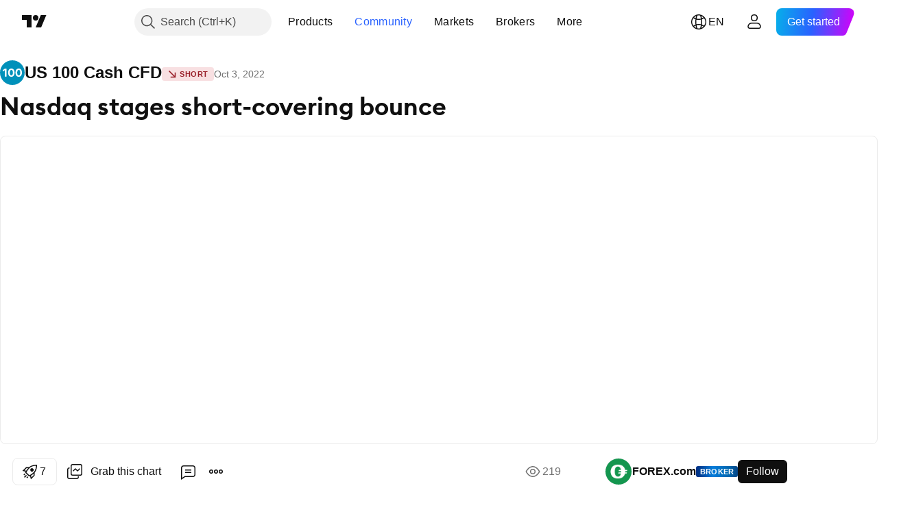

--- FILE ---
content_type: text/html; charset=utf-8
request_url: https://www.tradingview.com/chart/NSXUSD/jKvCqZD4-Nasdaq-stages-short-covering-bounce/
body_size: 74275
content:


<!DOCTYPE html>
<html lang="en" dir="ltr" class="is-not-authenticated is-not-pro  theme-light"
 data-theme="light">
<head><meta charset="utf-8" />
<meta name="viewport" content="width=device-width, initial-scale=1.0, maximum-scale=1.0, minimum-scale=1.0, user-scalable=no">	<script nonce="F4S7b3rk8cd/rZ+Y67IxSg==">window.initData = {};</script><title>Nasdaq stages short-covering bounce for FOREXCOM:NSXUSD by FOREXcom — TradingView</title>
<!-- { block promo_footer_css_bundle } -->
		<!-- { render_css_bundle('promo_footer') } -->
		<link crossorigin="anonymous" href="https://static.tradingview.com/static/bundles/15992.6ab8fddbbeec572ad16b.css" rel="stylesheet" type="text/css"/>
	<!-- { endblock promo_footer_css_bundle } -->

	<!-- { block personal_css_bundle } -->
		<!-- render_css_bundle('base') -->
		<link crossorigin="anonymous" href="https://static.tradingview.com/static/bundles/7204.bd4a617f902d8e4336d7.css" rel="stylesheet" type="text/css"/>
<link crossorigin="anonymous" href="https://static.tradingview.com/static/bundles/77196.1ee43ed7cda5d814dba7.css" rel="stylesheet" type="text/css"/>
<link crossorigin="anonymous" href="https://static.tradingview.com/static/bundles/12874.2243f526973e835a8777.css" rel="stylesheet" type="text/css"/>
<link crossorigin="anonymous" href="https://static.tradingview.com/static/bundles/20541.ffebbd5b14e162a70fac.css" rel="stylesheet" type="text/css"/>
<link crossorigin="anonymous" href="https://static.tradingview.com/static/bundles/22691.df517de208b59f042c3b.css" rel="stylesheet" type="text/css"/>
<link crossorigin="anonymous" href="https://static.tradingview.com/static/bundles/72834.146c7925be9f43c9c767.css" rel="stylesheet" type="text/css"/>
<link crossorigin="anonymous" href="https://static.tradingview.com/static/bundles/6656.0e277b504c24d73f6420.css" rel="stylesheet" type="text/css"/>
<link crossorigin="anonymous" href="https://static.tradingview.com/static/bundles/97406.a24aa84d5466dfc219e3.css" rel="stylesheet" type="text/css"/>
<link crossorigin="anonymous" href="https://static.tradingview.com/static/bundles/51307.bb4e309d13e8ea654e19.css" rel="stylesheet" type="text/css"/>
<link crossorigin="anonymous" href="https://static.tradingview.com/static/bundles/62560.c8a32e4a427c0c57131c.css" rel="stylesheet" type="text/css"/>
<link crossorigin="anonymous" href="https://static.tradingview.com/static/bundles/28415.e6caff1a47a6c8a0f783.css" rel="stylesheet" type="text/css"/>
<link crossorigin="anonymous" href="https://static.tradingview.com/static/bundles/78820.3dc3168a8005e8c156fe.css" rel="stylesheet" type="text/css"/>
<link crossorigin="anonymous" href="https://static.tradingview.com/static/bundles/30608.1b5e0eb056a8145e2004.css" rel="stylesheet" type="text/css"/>
<link crossorigin="anonymous" href="https://static.tradingview.com/static/bundles/4857.2a0b835c9459f5e8f334.css" rel="stylesheet" type="text/css"/>
<link crossorigin="anonymous" href="https://static.tradingview.com/static/bundles/60733.515b38c2fad56295e0d7.css" rel="stylesheet" type="text/css"/>
<link crossorigin="anonymous" href="https://static.tradingview.com/static/bundles/94584.053cede951b9d64dea44.css" rel="stylesheet" type="text/css"/>
<link crossorigin="anonymous" href="https://static.tradingview.com/static/bundles/52294.8c6373aa92664b86de9e.css" rel="stylesheet" type="text/css"/>
<link crossorigin="anonymous" href="https://static.tradingview.com/static/bundles/56167.a33c76f5549cc7102e61.css" rel="stylesheet" type="text/css"/>
<link crossorigin="anonymous" href="https://static.tradingview.com/static/bundles/72373.cdd20397318c8a54ee02.css" rel="stylesheet" type="text/css"/>
<link crossorigin="anonymous" href="https://static.tradingview.com/static/bundles/68820.b0c44555783cdd4786b8.css" rel="stylesheet" type="text/css"/>
<link crossorigin="anonymous" href="https://static.tradingview.com/static/bundles/39394.1f12e32e6d4c4b83fe10.css" rel="stylesheet" type="text/css"/>
<link crossorigin="anonymous" href="https://static.tradingview.com/static/bundles/28562.e29096bd778450adbd58.css" rel="stylesheet" type="text/css"/>
<link crossorigin="anonymous" href="https://static.tradingview.com/static/bundles/19934.288c07086ff109a1d327.css" rel="stylesheet" type="text/css"/>
<link crossorigin="anonymous" href="https://static.tradingview.com/static/bundles/5911.5f96f6b3c550d3f0da23.css" rel="stylesheet" type="text/css"/>
<link crossorigin="anonymous" href="https://static.tradingview.com/static/bundles/6133.2dae60a90526a493d165.css" rel="stylesheet" type="text/css"/>
<link crossorigin="anonymous" href="https://static.tradingview.com/static/bundles/30331.cec6b9b458e103483d37.css" rel="stylesheet" type="text/css"/>
<link crossorigin="anonymous" href="https://static.tradingview.com/static/bundles/45207.4c0489c8756499c78a5e.css" rel="stylesheet" type="text/css"/>
<link crossorigin="anonymous" href="https://static.tradingview.com/static/bundles/17644.53a8a16a13c65b9ef1b6.css" rel="stylesheet" type="text/css"/>
<link crossorigin="anonymous" href="https://static.tradingview.com/static/bundles/5347.66e97921f2de4965604d.css" rel="stylesheet" type="text/css"/>
<link crossorigin="anonymous" href="https://static.tradingview.com/static/bundles/90145.8b74b8d86218eec14871.css" rel="stylesheet" type="text/css"/>
<link crossorigin="anonymous" href="https://static.tradingview.com/static/bundles/59334.4a832facb7e57c5e13f3.css" rel="stylesheet" type="text/css"/>
<link crossorigin="anonymous" href="https://static.tradingview.com/static/bundles/91361.140a08c3b11237f684ec.css" rel="stylesheet" type="text/css"/>
<link crossorigin="anonymous" href="https://static.tradingview.com/static/bundles/3691.a607e1947cc1d6442aef.css" rel="stylesheet" type="text/css"/>
<link crossorigin="anonymous" href="https://static.tradingview.com/static/bundles/79248.b085e41549ac76222ff0.css" rel="stylesheet" type="text/css"/>
<link crossorigin="anonymous" href="https://static.tradingview.com/static/bundles/17675.7322b9d581c3bd767a8f.css" rel="stylesheet" type="text/css"/>
	<!-- { endblock personal_css_bundle } -->

	<!-- { block extra_styles } -->
	<link crossorigin="anonymous" href="https://static.tradingview.com/static/bundles/26184.a8e87c60a250a6212b03.css" rel="stylesheet" type="text/css"/>
<link crossorigin="anonymous" href="https://static.tradingview.com/static/bundles/62419.12891bfbb287744d3a89.css" rel="stylesheet" type="text/css"/>
<link crossorigin="anonymous" href="https://static.tradingview.com/static/bundles/32078.4dd8f716b361ea76fac9.css" rel="stylesheet" type="text/css"/>
<link crossorigin="anonymous" href="https://static.tradingview.com/static/bundles/50370.a1a91e4e3b8d4d56af6a.css" rel="stylesheet" type="text/css"/>
<link crossorigin="anonymous" href="https://static.tradingview.com/static/bundles/29903.89b41c884d5213432809.css" rel="stylesheet" type="text/css"/>
<link crossorigin="anonymous" href="https://static.tradingview.com/static/bundles/24840.08865a24cd22e705a127.css" rel="stylesheet" type="text/css"/>
<link crossorigin="anonymous" href="https://static.tradingview.com/static/bundles/61504.303d3d3a2eef8a440230.css" rel="stylesheet" type="text/css"/>
<link crossorigin="anonymous" href="https://static.tradingview.com/static/bundles/84592.9ad3142f13630874398c.css" rel="stylesheet" type="text/css"/>
<link crossorigin="anonymous" href="https://static.tradingview.com/static/bundles/84509.b78aa0f889805782a114.css" rel="stylesheet" type="text/css"/>
<link crossorigin="anonymous" href="https://static.tradingview.com/static/bundles/68650.e664998b1025f8944a19.css" rel="stylesheet" type="text/css"/>
<link crossorigin="anonymous" href="https://static.tradingview.com/static/bundles/62156.ce7b2959f31f83034b45.css" rel="stylesheet" type="text/css"/>
<link crossorigin="anonymous" href="https://static.tradingview.com/static/bundles/86459.a94905aa773ec52c64fa.css" rel="stylesheet" type="text/css"/>
<link crossorigin="anonymous" href="https://static.tradingview.com/static/bundles/58572.dad95b9e4df028f98405.css" rel="stylesheet" type="text/css"/>
<link crossorigin="anonymous" href="https://static.tradingview.com/static/bundles/87828.b5acda22a891bd0b8b78.css" rel="stylesheet" type="text/css"/>
<link crossorigin="anonymous" href="https://static.tradingview.com/static/bundles/81350.86c68c4067216e42a0f1.css" rel="stylesheet" type="text/css"/>
<link crossorigin="anonymous" href="https://static.tradingview.com/static/bundles/27877.826c38517eae6571304f.css" rel="stylesheet" type="text/css"/>
<link crossorigin="anonymous" href="https://static.tradingview.com/static/bundles/56254.a23f3ec5b836024b605b.css" rel="stylesheet" type="text/css"/>
<link crossorigin="anonymous" href="https://static.tradingview.com/static/bundles/18013.0655ac40c6882bf9e438.css" rel="stylesheet" type="text/css"/>
<link crossorigin="anonymous" href="https://static.tradingview.com/static/bundles/88936.d49d6f461c53e70b38bc.css" rel="stylesheet" type="text/css"/>
<link crossorigin="anonymous" href="https://static.tradingview.com/static/bundles/54123.b37eaf239cea1a4a4b98.css" rel="stylesheet" type="text/css"/>
<link crossorigin="anonymous" href="https://static.tradingview.com/static/bundles/3406.24a50d99637b4e3bf9e7.css" rel="stylesheet" type="text/css"/>
<link crossorigin="anonymous" href="https://static.tradingview.com/static/bundles/14544.83eca2c4704f4649b7a3.css" rel="stylesheet" type="text/css"/>
<link crossorigin="anonymous" href="https://static.tradingview.com/static/bundles/31069.c75dd2e4bc4003a8d3c6.css" rel="stylesheet" type="text/css"/>
<link crossorigin="anonymous" href="https://static.tradingview.com/static/bundles/67877.2fb5f6f3eb739c16078d.css" rel="stylesheet" type="text/css"/>
<link crossorigin="anonymous" href="https://static.tradingview.com/static/bundles/50553.3ab347d4bc9cadf8d238.css" rel="stylesheet" type="text/css"/>
<link crossorigin="anonymous" href="https://static.tradingview.com/static/bundles/75070.42c5ad63db6e22dd1780.css" rel="stylesheet" type="text/css"/>
<link crossorigin="anonymous" href="https://static.tradingview.com/static/bundles/85379.e2d0f6189d763981c46b.css" rel="stylesheet" type="text/css"/>
<link crossorigin="anonymous" href="https://static.tradingview.com/static/bundles/11285.2ad4e54f72ca1dbe5a12.css" rel="stylesheet" type="text/css"/>
<link crossorigin="anonymous" href="https://static.tradingview.com/static/bundles/62882.bb7416e25ce047652be6.css" rel="stylesheet" type="text/css"/>
<link crossorigin="anonymous" href="https://static.tradingview.com/static/bundles/14142.fa043cf9d22075746ca7.css" rel="stylesheet" type="text/css"/>
<link crossorigin="anonymous" href="https://static.tradingview.com/static/bundles/70835.249d27fbf7cfdf5dfd83.css" rel="stylesheet" type="text/css"/>
<link crossorigin="anonymous" href="https://static.tradingview.com/static/bundles/92124.5845fa80448b407d32ec.css" rel="stylesheet" type="text/css"/>
<link crossorigin="anonymous" href="https://static.tradingview.com/static/bundles/98703.a2b02fc165a1c32d442e.css" rel="stylesheet" type="text/css"/>
<link crossorigin="anonymous" href="https://static.tradingview.com/static/bundles/65644.82e6d18dc48a569d26eb.css" rel="stylesheet" type="text/css"/>
<link crossorigin="anonymous" href="https://static.tradingview.com/static/bundles/5605.7992e8c447118cda6e67.css" rel="stylesheet" type="text/css"/>
<link crossorigin="anonymous" href="https://static.tradingview.com/static/bundles/57014.5d64ece78149214e8812.css" rel="stylesheet" type="text/css"/>
<link crossorigin="anonymous" href="https://static.tradingview.com/static/bundles/96133.507ceb094fe735b3e439.css" rel="stylesheet" type="text/css"/>
<link crossorigin="anonymous" href="https://static.tradingview.com/static/bundles/85992.24dc3e7280c9494642a6.css" rel="stylesheet" type="text/css"/>
<link crossorigin="anonymous" href="https://static.tradingview.com/static/bundles/52665.005deab1142faaf7462d.css" rel="stylesheet" type="text/css"/>
<link crossorigin="anonymous" href="https://static.tradingview.com/static/bundles/96614.aa36a3e7cbd35864ab1c.css" rel="stylesheet" type="text/css"/>
<link crossorigin="anonymous" href="https://static.tradingview.com/static/bundles/78698.9e07627cdc60a2c13dc3.css" rel="stylesheet" type="text/css"/>
<link crossorigin="anonymous" href="https://static.tradingview.com/static/bundles/96946.664cb7df376aef027378.css" rel="stylesheet" type="text/css"/>
<link crossorigin="anonymous" href="https://static.tradingview.com/static/bundles/94425.e8a11b1164ed8f31863d.css" rel="stylesheet" type="text/css"/>
<link crossorigin="anonymous" href="https://static.tradingview.com/static/bundles/30931.b2e7517523adce965dba.css" rel="stylesheet" type="text/css"/>
<link crossorigin="anonymous" href="https://static.tradingview.com/static/bundles/13619.8ac06c6d6672271c5f68.css" rel="stylesheet" type="text/css"/>
<link crossorigin="anonymous" href="https://static.tradingview.com/static/bundles/12748.199034cf25af72be11eb.css" rel="stylesheet" type="text/css"/>
<link crossorigin="anonymous" href="https://static.tradingview.com/static/bundles/66857.843c3e887cfdf130d542.css" rel="stylesheet" type="text/css"/>
<link crossorigin="anonymous" href="https://static.tradingview.com/static/bundles/18350.e409f558fe163ea9a3de.css" rel="stylesheet" type="text/css"/>
<link crossorigin="anonymous" href="https://static.tradingview.com/static/bundles/92112.db4c9d5652778b489aaa.css" rel="stylesheet" type="text/css"/>
<link crossorigin="anonymous" href="https://static.tradingview.com/static/bundles/68448.f611cd4d950c54a2caec.css" rel="stylesheet" type="text/css"/>
<link crossorigin="anonymous" href="https://static.tradingview.com/static/bundles/24309.848f88391da875ceb2a3.css" rel="stylesheet" type="text/css"/>
<link crossorigin="anonymous" href="https://static.tradingview.com/static/bundles/32388.e2ac42d074266d6f4cc4.css" rel="stylesheet" type="text/css"/>
<link crossorigin="anonymous" href="https://static.tradingview.com/static/bundles/2298.e4906aeeda8c192efa8f.css" rel="stylesheet" type="text/css"/>
<link crossorigin="anonymous" href="https://static.tradingview.com/static/bundles/6811.4ca141638fbeaa002769.css" rel="stylesheet" type="text/css"/>
<link crossorigin="anonymous" href="https://static.tradingview.com/static/bundles/34022.f218afa7d02ef496982b.css" rel="stylesheet" type="text/css"/>
<link crossorigin="anonymous" href="https://static.tradingview.com/static/bundles/9313.ef5d27e92eb3d48dab23.css" rel="stylesheet" type="text/css"/>
<link crossorigin="anonymous" href="https://static.tradingview.com/static/bundles/87844.a89d3d49f869720ebbba.css" rel="stylesheet" type="text/css"/>
<link crossorigin="anonymous" href="https://static.tradingview.com/static/bundles/79780.84d89360ede6a350ded3.css" rel="stylesheet" type="text/css"/>
<link crossorigin="anonymous" href="https://static.tradingview.com/static/bundles/50694.e8c29c22063c80408cca.css" rel="stylesheet" type="text/css"/>
<link crossorigin="anonymous" href="https://static.tradingview.com/static/bundles/22969.c32eeb1152afcd97b12e.css" rel="stylesheet" type="text/css"/>
<link crossorigin="anonymous" href="https://static.tradingview.com/static/bundles/83580.fdc9454547343089f3c6.css" rel="stylesheet" type="text/css"/>
<link crossorigin="anonymous" href="https://static.tradingview.com/static/bundles/20789.ab5c2b3cb921527e4170.css" rel="stylesheet" type="text/css"/>
<link crossorigin="anonymous" href="https://static.tradingview.com/static/bundles/29592.6154c4943032cbc1f19b.css" rel="stylesheet" type="text/css"/>
<link crossorigin="anonymous" href="https://static.tradingview.com/static/bundles/31916.57160ac113283e720311.css" rel="stylesheet" type="text/css"/>
<link crossorigin="anonymous" href="https://static.tradingview.com/static/bundles/55174.dc96c4d047ce06b033ba.css" rel="stylesheet" type="text/css"/>
<link crossorigin="anonymous" href="https://static.tradingview.com/static/bundles/5969.21c839e51d9fe09bc1ad.css" rel="stylesheet" type="text/css"/>
<link crossorigin="anonymous" href="https://static.tradingview.com/static/bundles/83332.323d337a96ea2d0d1f5b.css" rel="stylesheet" type="text/css"/>
<link crossorigin="anonymous" href="https://static.tradingview.com/static/bundles/26149.58e3d28c4207f0232d45.css" rel="stylesheet" type="text/css"/>
<link crossorigin="anonymous" href="https://static.tradingview.com/static/bundles/5769.b3335017ad0d222109e8.css" rel="stylesheet" type="text/css"/>
<link crossorigin="anonymous" href="https://static.tradingview.com/static/bundles/49022.455c0a58d3762d16e782.css" rel="stylesheet" type="text/css"/>
<link crossorigin="anonymous" href="https://static.tradingview.com/static/bundles/38582.2b62a108282b3e90d95c.css" rel="stylesheet" type="text/css"/>
<link crossorigin="anonymous" href="https://static.tradingview.com/static/bundles/15001.aa02a2d96f821d501dba.css" rel="stylesheet" type="text/css"/>
<link crossorigin="anonymous" href="https://static.tradingview.com/static/bundles/75432.cee64bd18eb72dd37b3d.css" rel="stylesheet" type="text/css"/>
<link crossorigin="anonymous" href="https://static.tradingview.com/static/bundles/43165.f500e435f461fabe05f6.css" rel="stylesheet" type="text/css"/>
<link crossorigin="anonymous" href="https://static.tradingview.com/static/bundles/70571.51824f94f04f357f27ed.css" rel="stylesheet" type="text/css"/>
<link crossorigin="anonymous" href="https://static.tradingview.com/static/bundles/6695.1ea7d74fa789f5e3b9c4.css" rel="stylesheet" type="text/css"/>
<link crossorigin="anonymous" href="https://static.tradingview.com/static/bundles/42734.28212819357e05bc15ab.css" rel="stylesheet" type="text/css"/>
<link crossorigin="anonymous" href="https://static.tradingview.com/static/bundles/97915.5b2ef44e883aedf9ee07.css" rel="stylesheet" type="text/css"/>
<link crossorigin="anonymous" href="https://static.tradingview.com/static/bundles/35229.f7d16c2e8bbca89e1d2b.css" rel="stylesheet" type="text/css"/>
<link crossorigin="anonymous" href="https://static.tradingview.com/static/bundles/49468.bd38a05bcbe9f63005d5.css" rel="stylesheet" type="text/css"/>
<link crossorigin="anonymous" href="https://static.tradingview.com/static/bundles/16543.7bcb96fa677df6654c99.css" rel="stylesheet" type="text/css"/>
<link crossorigin="anonymous" href="https://static.tradingview.com/static/bundles/78076.434b6268f44aba75e190.css" rel="stylesheet" type="text/css"/>
<link crossorigin="anonymous" href="https://static.tradingview.com/static/bundles/68844.662507d10a58f51f962f.css" rel="stylesheet" type="text/css"/>
<link crossorigin="anonymous" href="https://static.tradingview.com/static/bundles/78806.af4707505f695c7b7e7e.css" rel="stylesheet" type="text/css"/>
<link crossorigin="anonymous" href="https://static.tradingview.com/static/bundles/67957.26bd3f4dca9113e5bd92.css" rel="stylesheet" type="text/css"/>
<link crossorigin="anonymous" href="https://static.tradingview.com/static/bundles/95626.0b382ed55589e98e3418.css" rel="preload" as="style"/>
<link crossorigin="anonymous" href="https://static.tradingview.com/static/bundles/4876.8876d8fb744d67484f1f.css" rel="preload" as="style"/>
<link crossorigin="anonymous" href="https://static.tradingview.com/static/bundles/79185.94b15842cd307f061854.css" rel="preload" as="style"/>
<link crossorigin="anonymous" href="https://static.tradingview.com/static/bundles/49822.f499cfafbc0a791ec49e.css" rel="preload" as="style"/>
	<!-- { endblock extra_styles } --><script nonce="F4S7b3rk8cd/rZ+Y67IxSg==">
	window.locale = 'en';
	window.language = 'en';
</script>
	<!-- { block promo_footer_js_bundle } -->
		<!-- { render_js_bundle('promo_footer') } -->
		<link crossorigin="anonymous" href="https://static.tradingview.com/static/bundles/en.4786.a618592c61ccf653aaab.js" rel="preload" as="script"/>
<link crossorigin="anonymous" href="https://static.tradingview.com/static/bundles/25096.8041f8d54d0af06b1dc2.js" rel="preload" as="script"/>
<link crossorigin="anonymous" href="https://static.tradingview.com/static/bundles/promo_footer.ad4cc06e168361f60581.js" rel="preload" as="script"/><script crossorigin="anonymous" src="https://static.tradingview.com/static/bundles/en.4786.a618592c61ccf653aaab.js" defer></script>
<script crossorigin="anonymous" src="https://static.tradingview.com/static/bundles/25096.8041f8d54d0af06b1dc2.js" defer></script>
<script crossorigin="anonymous" src="https://static.tradingview.com/static/bundles/promo_footer.ad4cc06e168361f60581.js" defer></script>
	<!-- { endblock promo_footer_js_bundle } -->

	<!-- { block personal_js_bundle } -->
		<!-- render_js_bundle('base') -->
		<link crossorigin="anonymous" href="https://static.tradingview.com/static/bundles/runtime.999f532f57e5e78afa9d.js" rel="preload" as="script"/>
<link crossorigin="anonymous" href="https://static.tradingview.com/static/bundles/en.68425.0f6ffd7e21809de2eca3.js" rel="preload" as="script"/>
<link crossorigin="anonymous" href="https://static.tradingview.com/static/bundles/32227.d826c45d2d27f2ff4314.js" rel="preload" as="script"/>
<link crossorigin="anonymous" href="https://static.tradingview.com/static/bundles/77507.fb006c0c7a02051cf5cd.js" rel="preload" as="script"/>
<link crossorigin="anonymous" href="https://static.tradingview.com/static/bundles/22665.48cd37ebd902e7c711e1.js" rel="preload" as="script"/>
<link crossorigin="anonymous" href="https://static.tradingview.com/static/bundles/12886.7be7542f140baf734d79.js" rel="preload" as="script"/>
<link crossorigin="anonymous" href="https://static.tradingview.com/static/bundles/22023.035d84389dc598280aca.js" rel="preload" as="script"/>
<link crossorigin="anonymous" href="https://static.tradingview.com/static/bundles/2373.7f1c5f402e07b6f9d0b4.js" rel="preload" as="script"/>
<link crossorigin="anonymous" href="https://static.tradingview.com/static/bundles/62134.57ec9cb3f1548c6e710a.js" rel="preload" as="script"/>
<link crossorigin="anonymous" href="https://static.tradingview.com/static/bundles/8875.0da40c2dfdf4c802056a.js" rel="preload" as="script"/>
<link crossorigin="anonymous" href="https://static.tradingview.com/static/bundles/68134.706c0e4867c1808f27cb.js" rel="preload" as="script"/>
<link crossorigin="anonymous" href="https://static.tradingview.com/static/bundles/93243.d16dcf8fc50e14d67819.js" rel="preload" as="script"/>
<link crossorigin="anonymous" href="https://static.tradingview.com/static/bundles/42118.76535f24c5bbdefbe8b4.js" rel="preload" as="script"/>
<link crossorigin="anonymous" href="https://static.tradingview.com/static/bundles/32378.b87f7c1aed020f9c3427.js" rel="preload" as="script"/>
<link crossorigin="anonymous" href="https://static.tradingview.com/static/bundles/72378.3b3a6479c619d9dc301d.js" rel="preload" as="script"/>
<link crossorigin="anonymous" href="https://static.tradingview.com/static/bundles/23298.0b1a2a8df7ae6c4f9aff.js" rel="preload" as="script"/>
<link crossorigin="anonymous" href="https://static.tradingview.com/static/bundles/91834.1873c9cc3a3f3bf71ad2.js" rel="preload" as="script"/>
<link crossorigin="anonymous" href="https://static.tradingview.com/static/bundles/89095.1b50ff2342a87b4ce449.js" rel="preload" as="script"/>
<link crossorigin="anonymous" href="https://static.tradingview.com/static/bundles/70241.31f2e79ff43b8502ab4c.js" rel="preload" as="script"/>
<link crossorigin="anonymous" href="https://static.tradingview.com/static/bundles/base.c4018f69bc63b81fcfad.js" rel="preload" as="script"/><script crossorigin="anonymous" src="https://static.tradingview.com/static/bundles/runtime.999f532f57e5e78afa9d.js" defer></script>
<script crossorigin="anonymous" src="https://static.tradingview.com/static/bundles/en.68425.0f6ffd7e21809de2eca3.js" defer></script>
<script crossorigin="anonymous" src="https://static.tradingview.com/static/bundles/32227.d826c45d2d27f2ff4314.js" defer></script>
<script crossorigin="anonymous" src="https://static.tradingview.com/static/bundles/77507.fb006c0c7a02051cf5cd.js" defer></script>
<script crossorigin="anonymous" src="https://static.tradingview.com/static/bundles/22665.48cd37ebd902e7c711e1.js" defer></script>
<script crossorigin="anonymous" src="https://static.tradingview.com/static/bundles/12886.7be7542f140baf734d79.js" defer></script>
<script crossorigin="anonymous" src="https://static.tradingview.com/static/bundles/22023.035d84389dc598280aca.js" defer></script>
<script crossorigin="anonymous" src="https://static.tradingview.com/static/bundles/2373.7f1c5f402e07b6f9d0b4.js" defer></script>
<script crossorigin="anonymous" src="https://static.tradingview.com/static/bundles/62134.57ec9cb3f1548c6e710a.js" defer></script>
<script crossorigin="anonymous" src="https://static.tradingview.com/static/bundles/8875.0da40c2dfdf4c802056a.js" defer></script>
<script crossorigin="anonymous" src="https://static.tradingview.com/static/bundles/68134.706c0e4867c1808f27cb.js" defer></script>
<script crossorigin="anonymous" src="https://static.tradingview.com/static/bundles/93243.d16dcf8fc50e14d67819.js" defer></script>
<script crossorigin="anonymous" src="https://static.tradingview.com/static/bundles/42118.76535f24c5bbdefbe8b4.js" defer></script>
<script crossorigin="anonymous" src="https://static.tradingview.com/static/bundles/32378.b87f7c1aed020f9c3427.js" defer></script>
<script crossorigin="anonymous" src="https://static.tradingview.com/static/bundles/72378.3b3a6479c619d9dc301d.js" defer></script>
<script crossorigin="anonymous" src="https://static.tradingview.com/static/bundles/23298.0b1a2a8df7ae6c4f9aff.js" defer></script>
<script crossorigin="anonymous" src="https://static.tradingview.com/static/bundles/91834.1873c9cc3a3f3bf71ad2.js" defer></script>
<script crossorigin="anonymous" src="https://static.tradingview.com/static/bundles/89095.1b50ff2342a87b4ce449.js" defer></script>
<script crossorigin="anonymous" src="https://static.tradingview.com/static/bundles/70241.31f2e79ff43b8502ab4c.js" defer></script>
<script crossorigin="anonymous" src="https://static.tradingview.com/static/bundles/base.c4018f69bc63b81fcfad.js" defer></script>
	<!-- { endblock personal_js_bundle } -->

	<!-- { block additional_js_bundle } -->
	<!-- { endblock additional_js_bundle } -->	<script nonce="F4S7b3rk8cd/rZ+Y67IxSg==">
		window.initData = window.initData || {};
		window.initData.theme = "light";
			(()=>{"use strict";const t=/(?:^|;)\s*theme=(dark|light)(?:;|$)|$/.exec(document.cookie)[1];t&&(document.documentElement.classList.toggle("theme-dark","dark"===t),document.documentElement.classList.toggle("theme-light","light"===t),document.documentElement.dataset.theme=t,window.initData=window.initData||{},window.initData.theme=t)})();
	</script>
	<script nonce="F4S7b3rk8cd/rZ+Y67IxSg==">
		(()=>{"use strict";"undefined"!=typeof window&&"undefined"!=typeof navigator&&/mac/i.test(navigator.platform)&&document.documentElement.classList.add("mac_os_system")})();
	</script>

	<script nonce="F4S7b3rk8cd/rZ+Y67IxSg==">var environment = "battle";
		window.WS_HOST_PING_REQUIRED = true;
		window.BUILD_TIME = "2026-01-23T12:34:38";
		window.WEBSOCKET_HOST = "data.tradingview.com";
		window.WEBSOCKET_PRO_HOST = "prodata.tradingview.com";
		window.WEBSOCKET_HOST_FOR_DEEP_BACKTESTING = "history-data.tradingview.com";
		window.WIDGET_HOST = "https://www.tradingview-widget.com";
		window.TradingView = window.TradingView || {};
	</script>

	<link rel="conversions-config" href="https://s3.tradingview.com/conversions_en.json">
	<link rel="metrics-config" href="https://scanner-backend.tradingview.com/enum/ordered?id=metrics_full_name,metrics&lang=en&label-product=ytm-metrics-plan.json" crossorigin>

	<script nonce="F4S7b3rk8cd/rZ+Y67IxSg==">
		(()=>{"use strict";function e(e,t=!1){const{searchParams:n}=new URL(String(location));let s="true"===n.get("mobileapp_new"),o="true"===n.get("mobileapp");if(!t){const e=function(e){const t=e+"=",n=document.cookie.split(";");for(let e=0;e<n.length;e++){let s=n[e];for(;" "===s.charAt(0);)s=s.substring(1,s.length);if(0===s.indexOf(t))return s.substring(t.length,s.length)}return null}("tv_app")||"";s||=["android","android_nps"].includes(e),o||="ios"===e}return!("new"!==e&&"any"!==e||!s)||!("new"===e||!o)}const t="undefined"!=typeof window&&"undefined"!=typeof navigator,n=t&&"ontouchstart"in window,s=(t&&n&&window,t&&(n||navigator.maxTouchPoints),t&&window.chrome&&window.chrome.runtime,t&&window.navigator.userAgent.toLowerCase().indexOf("firefox"),t&&/\sEdge\/\d\d\b/.test(navigator.userAgent),t&&Boolean(navigator.vendor)&&navigator.vendor.indexOf("Apple")>-1&&-1===navigator.userAgent.indexOf("CriOS")&&navigator.userAgent.indexOf("FxiOS"),t&&/mac/i.test(navigator.platform),t&&/Win32|Win64/i.test(navigator.platform),t&&/Linux/i.test(navigator.platform),t&&/Android/i.test(navigator.userAgent)),o=t&&/BlackBerry/i.test(navigator.userAgent),i=t&&/iPhone|iPad|iPod/.test(navigator.platform),c=t&&/Opera Mini/i.test(navigator.userAgent),r=t&&("MacIntel"===navigator.platform&&navigator.maxTouchPoints>1||/iPad/.test(navigator.platform)),a=s||o||i||c,h=window.TradingView=window.TradingView||{};const _={Android:()=>s,BlackBerry:()=>o,iOS:()=>i,Opera:()=>c,isIPad:()=>r,any:()=>a};h.isMobile=_;const l=new Map;function d(){const e=window.location.pathname,t=window.location.host,n=`${t}${e}`;return l.has(n)||l.set(n,function(e,t){const n=["^widget-docs"];for(const e of n)if(new RegExp(e).test(t))return!0;const s=["^widgetembed/?$","^cmewidgetembed/?$","^([0-9a-zA-Z-]+)/widgetembed/?$","^([0-9a-zA-Z-]+)/widgetstatic/?$","^([0-9a-zA-Z-]+)?/?mediumwidgetembed/?$","^twitter-chart/?$","^telegram/chart/?$","^embed/([0-9a-zA-Z]{8})/?$","^widgetpopup/?$","^extension/?$","^idea-popup/?$","^hotlistswidgetembed/?$","^([0-9a-zA-Z-]+)/hotlistswidgetembed/?$","^marketoverviewwidgetembed/?$","^([0-9a-zA-Z-]+)/marketoverviewwidgetembed/?$","^eventswidgetembed/?$","^tickerswidgetembed/?$","^forexcrossrateswidgetembed/?$","^forexheatmapwidgetembed/?$","^marketquoteswidgetembed/?$","^screenerwidget/?$","^cryptomktscreenerwidget/?$","^([0-9a-zA-Z-]+)/cryptomktscreenerwidget/?$","^([0-9a-zA-Z-]+)/marketquoteswidgetembed/?$","^technical-analysis-widget-embed/$","^singlequotewidgetembed/?$","^([0-9a-zA-Z-]+)/singlequotewidgetembed/?$","^embed-widget/([0-9a-zA-Z-]+)/(([0-9a-zA-Z-]+)/)?$","^widget-docs/([0-9a-zA-Z-]+)/([0-9a-zA-Z-/]+)?$"],o=e.replace(/^\//,"");let i;for(let e=s.length-1;e>=0;e--)if(i=new RegExp(s[e]),i.test(o))return!0;return!1}(e,t)),l.get(n)??!1}h.onWidget=d;const g=()=>{},u="~m~";class m{constructor(e,t={}){this.sessionid=null,this.connected=!1,this._timeout=null,this._base=e,this._options={timeout:t.timeout||2e4,connectionType:t.connectionType}}connect(){this._socket=new WebSocket(this._prepareUrl()),this._socket.onmessage=e=>{
if("string"!=typeof e.data)throw new TypeError(`The WebSocket message should be a string. Recieved ${Object.prototype.toString.call(e.data)}`);this._onData(e.data)},this._socket.onclose=this._onClose.bind(this),this._socket.onerror=this._onError.bind(this)}send(e){this._socket&&this._socket.send(this._encode(e))}disconnect(){this._clearIdleTimeout(),this._socket&&(this._socket.onmessage=g,this._socket.onclose=g,this._socket.onerror=g,this._socket.close())}_clearIdleTimeout(){null!==this._timeout&&(clearTimeout(this._timeout),this._timeout=null)}_encode(e){let t,n="";const s=Array.isArray(e)?e:[e],o=s.length;for(let e=0;e<o;e++)t=null===s[e]||void 0===s[e]?"":m._stringify(s[e]),n+=u+t.length+u+t;return n}_decode(e){const t=[];let n,s;do{if(e.substring(0,3)!==u)return t;n="",s="";const o=(e=e.substring(3)).length;for(let t=0;t<o;t++){if(s=Number(e.substring(t,t+1)),Number(e.substring(t,t+1))!==s){e=e.substring(n.length+3),n=Number(n);break}n+=s}t.push(e.substring(0,n)),e=e.substring(n)}while(""!==e);return t}_onData(e){this._setTimeout();const t=this._decode(e),n=t.length;for(let e=0;e<n;e++)this._onMessage(t[e])}_setTimeout(){this._clearIdleTimeout(),this._timeout=setTimeout(this._onTimeout.bind(this),this._options.timeout)}_onTimeout(){this.disconnect(),this._onDisconnect({code:4e3,reason:"socket.io timeout",wasClean:!1})}_onMessage(e){this.sessionid?this._checkIfHeartbeat(e)?this._onHeartbeat(e.slice(3)):this._checkIfJson(e)?this._base.onMessage(JSON.parse(e.slice(3))):this._base.onMessage(e):(this.sessionid=e,this._onConnect())}_checkIfHeartbeat(e){return this._checkMessageType(e,"h")}_checkIfJson(e){return this._checkMessageType(e,"j")}_checkMessageType(e,t){return e.substring(0,3)==="~"+t+"~"}_onHeartbeat(e){this.send("~h~"+e)}_onConnect(){this.connected=!0,this._base.onConnect()}_onDisconnect(e){this._clear(),this._base.onDisconnect(e),this.sessionid=null}_clear(){this.connected=!1}_prepareUrl(){const t=w(this._base.host);if(t.pathname+="socket.io/websocket",t.protocol="wss:",t.searchParams.append("from",window.location.pathname.slice(1,50)),t.searchParams.append("date",window.BUILD_TIME||""),e("any")&&t.searchParams.append("client","mobile"),this._options.connectionType&&t.searchParams.append("type",this._options.connectionType),window.WEBSOCKET_PARAMS_ANALYTICS){const{ws_page_uri:e,ws_ancestor_origin:n}=window.WEBSOCKET_PARAMS_ANALYTICS;e&&t.searchParams.append("page-uri",e),n&&t.searchParams.append("ancestor-origin",n)}const n=window.location.search.includes("widget_token")||window.location.hash.includes("widget_token");return d()||n||t.searchParams.append("auth","sessionid"),t.href}_onClose(e){this._clearIdleTimeout(),this._onDisconnect(e)}_onError(e){this._clearIdleTimeout(),this._clear(),this._base.emit("error",[e]),this.sessionid=null}static _stringify(e){return"[object Object]"===Object.prototype.toString.call(e)?"~j~"+JSON.stringify(e):String(e)}}class p{constructor(e,t){this.host=e,this._connecting=!1,this._events={},this.transport=this._getTransport(t)}isConnected(){
return!!this.transport&&this.transport.connected}isConnecting(){return this._connecting}connect(){this.isConnected()||(this._connecting&&this.disconnect(),this._connecting=!0,this.transport.connect())}send(e){this.transport&&this.transport.connected&&this.transport.send(e)}disconnect(){this.transport&&this.transport.disconnect()}on(e,t){e in this._events||(this._events[e]=[]),this._events[e].push(t)}offAll(){this._events={}}onMessage(e){this.emit("message",[e])}emit(e,t=[]){if(e in this._events){const n=this._events[e].concat(),s=n.length;for(let e=0;e<s;e++)n[e].apply(this,t)}}onConnect(){this.clear(),this.emit("connect")}onDisconnect(e){this.emit("disconnect",[e])}clear(){this._connecting=!1}_getTransport(e){return new m(this,e)}}function w(e){const t=-1!==e.indexOf("/")?new URL(e):new URL("wss://"+e);if("wss:"!==t.protocol&&"https:"!==t.protocol)throw new Error("Invalid websocket base "+e);return t.pathname.endsWith("/")||(t.pathname+="/"),t.search="",t.username="",t.password="",t}const k="undefined"!=typeof window&&Number(window.TELEMETRY_WS_ERROR_LOGS_THRESHOLD)||0;class f{constructor(e,t={}){this._queueStack=[],this._logsQueue=[],this._telemetryObjectsQueue=[],this._reconnectCount=0,this._redirectCount=0,this._errorsCount=0,this._errorsInfoSent=!1,this._connectionStart=null,this._connectionEstablished=null,this._reconnectTimeout=null,this._onlineCancellationToken=null,this._isConnectionForbidden=!1,this._initialHost=t.initialHost||null,this._suggestedHost=e,this._proHost=t.proHost,this._reconnectHost=t.reconnectHost,this._noReconnectAfterTimeout=!0===t.noReconnectAfterTimeout,this._dataRequestTimeout=t.dataRequestTimeout,this._connectionType=t.connectionType,this._doConnect(),t.pingRequired&&-1===window.location.search.indexOf("noping")&&this._startPing()}connect(){this._tryConnect()}resetCounters(){this._reconnectCount=0,this._redirectCount=0}setLogger(e,t){this._logger=e,this._getLogHistory=t,this._flushLogs()}setTelemetry(e){this._telemetry=e,this._telemetry.reportSent.subscribe(this,this._onTelemetrySent),this._flushTelemetry()}onReconnect(e){this._onReconnect=e}isConnected(){return!!this._socket&&this._socket.isConnected()}isConnecting(){return!!this._socket&&this._socket.isConnecting()}on(e,t){return!!this._socket&&("connect"===e&&this._socket.isConnected()?t():"disconnect"===e?this._disconnectCallbacks.push(t):this._socket.on(e,t),!0)}getSessionId(){return this._socket&&this._socket.transport?this._socket.transport.sessionid:null}send(e){return this.isConnected()?(this._socket.send(e),!0):(this._queueMessage(e),!1)}getConnectionEstablished(){return this._connectionEstablished}getHost(){const e=this._tryGetProHost();return null!==e?e:this._reconnectHost&&this._reconnectCount>3?this._reconnectHost:this._suggestedHost}getReconnectCount(){return this._reconnectCount}getRedirectCount(){return this._redirectCount}getConnectionStart(){return this._connectionStart}disconnect(){this._clearReconnectTimeout(),(this.isConnected()||this.isConnecting())&&(this._propagateDisconnect(),this._disconnectCallbacks=[],
this._closeSocket())}forbidConnection(){this._isConnectionForbidden=!0,this.disconnect()}allowConnection(){this._isConnectionForbidden=!1,this.connect()}isMaxRedirects(){return this._redirectCount>=20}isMaxReconnects(){return this._reconnectCount>=20}getPingInfo(){return this._pingInfo||null}_tryGetProHost(){return window.TradingView&&window.TradingView.onChartPage&&"battle"===window.environment&&!this._redirectCount&&-1===window.location.href.indexOf("ws_host")?this._initialHost?this._initialHost:void 0!==window.user&&window.user.pro_plan?this._proHost||this._suggestedHost:null:null}_queueMessage(e){0===this._queueStack.length&&this._logMessage(0,"Socket is not connected. Queued a message"),this._queueStack.push(e)}_processMessageQueue(){0!==this._queueStack.length&&(this._logMessage(0,"Processing queued messages"),this._queueStack.forEach(this.send.bind(this)),this._logMessage(0,"Processed "+this._queueStack.length+" messages"),this._queueStack=[])}_onDisconnect(e){this._noReconnectAfterTimeout||null!==this._reconnectTimeout||(this._reconnectTimeout=setTimeout(this._tryReconnect.bind(this),5e3)),this._clearOnlineCancellationToken();let t="disconnect session:"+this.getSessionId();e&&(t+=", code:"+e.code+", reason:"+e.reason,1005===e.code&&this._sendTelemetry("websocket_code_1005")),this._logMessage(0,t),this._propagateDisconnect(e),this._closeSocket(),this._queueStack=[]}_closeSocket(){null!==this._socket&&(this._socket.offAll(),this._socket.disconnect(),this._socket=null)}_logMessage(e,t){const n={method:e,message:t};this._logger?this._flushLogMessage(n):(n.message=`[${(new Date).toISOString()}] ${n.message}`,this._logsQueue.push(n))}_flushLogMessage(e){switch(e.method){case 2:this._logger.logDebug(e.message);break;case 3:this._logger.logError(e.message);break;case 0:this._logger.logInfo(e.message);break;case 1:this._logger.logNormal(e.message)}}_flushLogs(){this._flushLogMessage({method:1,message:"messages from queue. Start."}),this._logsQueue.forEach((e=>{this._flushLogMessage(e)})),this._flushLogMessage({method:1,message:"messages from queue. End."}),this._logsQueue=[]}_sendTelemetry(e,t){const n={event:e,params:t};this._telemetry?this._flushTelemetryObject(n):this._telemetryObjectsQueue.push(n)}_flushTelemetryObject(e){this._telemetry.sendChartReport(e.event,e.params,!1)}_flushTelemetry(){this._telemetryObjectsQueue.forEach((e=>{this._flushTelemetryObject(e)})),this._telemetryObjectsQueue=[]}_doConnect(){this._socket&&(this._socket.isConnected()||this._socket.isConnecting())||(this._clearOnlineCancellationToken(),this._host=this.getHost(),this._socket=new p(this._host,{timeout:this._dataRequestTimeout,connectionType:this._connectionType}),this._logMessage(0,"Connecting to "+this._host),this._bindEvents(),this._disconnectCallbacks=[],this._connectionStart=performance.now(),this._connectionEstablished=null,this._socket.connect(),performance.mark("SWSC",{detail:"Start WebSocket connection"}),this._socket.on("connect",(()=>{performance.mark("EWSC",{detail:"End WebSocket connection"}),
performance.measure("WebSocket connection delay","SWSC","EWSC")})))}_propagateDisconnect(e){const t=this._disconnectCallbacks.length;for(let n=0;n<t;n++)this._disconnectCallbacks[n](e||{})}_bindEvents(){this._socket&&(this._socket.on("connect",(()=>{const e=this.getSessionId();if("string"==typeof e){const t=JSON.parse(e);if(t.redirect)return this._redirectCount+=1,this._suggestedHost=t.redirect,this.isMaxRedirects()&&this._sendTelemetry("redirect_bailout"),void this._redirect()}this._connectionEstablished=performance.now(),this._processMessageQueue(),this._logMessage(0,"connect session:"+e)})),this._socket.on("disconnect",this._onDisconnect.bind(this)),this._socket.on("close",this._onDisconnect.bind(this)),this._socket.on("error",(e=>{this._logMessage(0,new Date+" session:"+this.getSessionId()+" websocket error:"+JSON.stringify(e)),this._sendTelemetry("websocket_error"),this._errorsCount++,!this._errorsInfoSent&&this._errorsCount>=k&&(void 0!==this._lastConnectCallStack&&(this._sendTelemetry("websocket_error_connect_stack",{text:this._lastConnectCallStack}),delete this._lastConnectCallStack),void 0!==this._getLogHistory&&this._sendTelemetry("websocket_error_log",{text:this._getLogHistory(50).join("\n")}),this._errorsInfoSent=!0)})))}_redirect(){this.disconnect(),this._reconnectWhenOnline()}_tryReconnect(){this._tryConnect()&&(this._reconnectCount+=1)}_tryConnect(){return!this._isConnectionForbidden&&(this._clearReconnectTimeout(),this._lastConnectCallStack=new Error(`WebSocket connect stack. Is connected: ${this.isConnected()}.`).stack||"",!this.isConnected()&&(this.disconnect(),this._reconnectWhenOnline(),!0))}_clearOnlineCancellationToken(){this._onlineCancellationToken&&(this._onlineCancellationToken(),this._onlineCancellationToken=null)}_clearReconnectTimeout(){null!==this._reconnectTimeout&&(clearTimeout(this._reconnectTimeout),this._reconnectTimeout=null)}_reconnectWhenOnline(){if(navigator.onLine)return this._logMessage(0,"Network status: online - trying to connect"),this._doConnect(),void(this._onReconnect&&this._onReconnect());this._logMessage(0,"Network status: offline - wait until online"),this._onlineCancellationToken=function(e){let t=e;const n=()=>{window.removeEventListener("online",n),t&&t()};return window.addEventListener("online",n),()=>{t=null}}((()=>{this._logMessage(0,"Network status changed to online - trying to connect"),this._doConnect(),this._onReconnect&&this._onReconnect()}))}_onTelemetrySent(e){"websocket_error"in e&&(this._errorsCount=0,this._errorsInfoSent=!1)}_startPing(){if(this._pingIntervalId)return;const e=w(this.getHost());e.pathname+="ping",e.protocol="https:";let t=0,n=0;const s=e=>{this._pingInfo=this._pingInfo||{max:0,min:1/0,avg:0};const s=(new Date).getTime()-e;s>this._pingInfo.max&&(this._pingInfo.max=s),s<this._pingInfo.min&&(this._pingInfo.min=s),t+=s,n++,this._pingInfo.avg=t/n,n>=10&&this._pingIntervalId&&(clearInterval(this._pingIntervalId),delete this._pingIntervalId)};this._pingIntervalId=setInterval((()=>{const t=(new Date).getTime(),n=new XMLHttpRequest
;n.open("GET",e,!0),n.send(),n.onreadystatechange=()=>{n.readyState===XMLHttpRequest.DONE&&200===n.status&&s(t)}}),1e4)}}window.WSBackendConnection=new f(window.WEBSOCKET_HOST,{pingRequired:window.WS_HOST_PING_REQUIRED,proHost:window.WEBSOCKET_PRO_HOST,reconnectHost:window.WEBSOCKET_HOST_FOR_RECONNECT,initialHost:window.WEBSOCKET_INITIAL_HOST,connectionType:window.WEBSOCKET_CONNECTION_TYPE}),window.WSBackendConnectionCtor=f})();
	</script>


	<script nonce="F4S7b3rk8cd/rZ+Y67IxSg==">var is_authenticated = false;
		var user = {"username":"Guest","following":"0","followers":"0","ignore_list":[],"available_offers":{}};
		window.initData.priceAlertsFacadeClientUrl = "https://pricealerts.tradingview.com";
		window.initData.currentLocaleInfo = {"language":"en","language_name":"English","flag":"us","geoip_code":"us","iso":"en","iso_639_3":"eng","global_name":"English","is_only_recommended_tw_autorepost":true};
		window.initData.offerButtonInfo = {"class_name":"tv-header__offer-button-container--trial-join","title":"Get started","href":"/pricing/?source=header_go_pro_button&feature=start_free_trial","subtitle":null,"expiration":null,"color":"gradient","stretch":false};
		window.initData.settings = {'S3_LOGO_SERVICE_BASE_URL': 'https://s3-symbol-logo.tradingview.com/', 'S3_NEWS_IMAGE_SERVICE_BASE_URL': 'https://s3.tradingview.com/news/', 'WEBPACK_STATIC_PATH': 'https://static.tradingview.com/static/bundles/', 'TRADING_URL': 'https://papertrading.tradingview.com', 'CRUD_STORAGE_URL': 'https://crud-storage.tradingview.com'};
		window.countryCode = "US";


			window.__initialEnabledFeaturesets =
				(window.__initialEnabledFeaturesets || []).concat(
					['tv_production'].concat(
						window.ClientCustomConfiguration && window.ClientCustomConfiguration.getEnabledFeatureSet
							? JSON.parse(window.ClientCustomConfiguration.getEnabledFeatureSet())
							: []
					)
				);

			if (window.ClientCustomConfiguration && window.ClientCustomConfiguration.getDisabledFeatureSet) {
				window.__initialDisabledFeaturesets = JSON.parse(window.ClientCustomConfiguration.getDisabledFeatureSet());
			}



			var lastGlobalNotificationIds = [1014974,1014937,1014901,1014898,1014894,1014892,1014889,1014851,1014848,1014844,1014790];

		var shopConf = {
			offers: [],
		};

		var featureToggleState = {"black_friday_popup":1.0,"black_friday_mainpage":1.0,"black_friday_extend_limitation":1.0,"chart_autosave_5min":1.0,"chart_autosave_30min":1.0,"chart_save_metainfo_separately":1.0,"performance_test_mode":1.0,"ticks_replay":1.0,"chart_storage_hibernation_delay_60min":1.0,"log_replay_to_persistent_logger":1.0,"enable_select_date_replay_mobile":1.0,"support_persistent_logs":1.0,"seasonals_table":1.0,"ytm_on_chart":1.0,"enable_step_by_step_hints_for_drawings":1.0,"enable_new_indicators_templates_view":1.0,"allow_brackets_profit_loss":1.0,"enable_traded_context_linking":1.0,"order_context_validation_in_instant_mode":1.0,"internal_fullscreen_api":1.0,"alerts-presets":1.0,"alerts-watchlist-allow-in-multicondions":1.0,"alerts-disable-fires-read-from-toast":1.0,"alerts-editor-fire-rate-setting":1.0,"enable_symbol_change_restriction_on_widgets":1.0,"enable_asx_symbol_restriction":1.0,"symphony_allow_non_partitioned_cookie_on_old_symphony":1.0,"symphony_notification_badges":1.0,"symphony_use_adk_for_upgrade_request":1.0,"telegram_mini_app_reduce_snapshot_quality":1.0,"news_enable_filtering_by_user":1.0,"timeout_django_db":0.15,"timeout_django_usersettings_db":0.15,"timeout_django_charts_db":0.25,"timeout_django_symbols_lists_db":0.25,"timeout_django_minds_db":0.05,"timeout_django_logging_db":0.25,"disable_services_monitor_metrics":1.0,"enable_signin_recaptcha":1.0,"enable_idea_spamdetectorml":1.0,"enable_idea_spamdetectorml_comments":1.0,"enable_spamdetectorml_chat":1.0,"enable_minds_spamdetectorml":1.0,"backend-connections-in-token":1.0,"one_connection_with_exchanges":1.0,"mobile-ads-ios":1.0,"mobile-ads-android":1.0,"google-one-tap-signin":1.0,"braintree-gopro-in-order-dialog":1.0,"braintree-apple-pay":1.0,"braintree-google-pay":1.0,"braintree-apple-pay-from-ios-app":1.0,"braintree-apple-pay-trial":1.0,"triplea-payments":1.0,"braintree-google-pay-trial":1.0,"braintree-one-usd-verification":1.0,"braintree-3ds-enabled":1.0,"braintree-3ds-status-check":1.0,"braintree-additional-card-checks-for-trial":1.0,"braintree-instant-settlement":1.0,"braintree_recurring_billing_scheduler_subscription":1.0,"checkout_manual_capture_required":1.0,"checkout-subscriptions":1.0,"checkout_additional_card_checks_for_trial":1.0,"checkout_fail_on_duplicate_payment_methods_for_trial":1.0,"checkout_fail_on_banned_countries_for_trial":1.0,"checkout_fail_on_banned_bank_for_trial":1.0,"checkout_fail_on_banned_bank_for_premium_trial":1.0,"checkout_fail_on_close_to_expiration_card_trial":1.0,"checkout_fail_on_prepaid_card_trial":1.0,"country_of_issuance_vs_billing_country":1.0,"checkout_show_instead_of_braintree":1.0,"checkout-3ds":1.0,"checkout-3ds-us":1.0,"checkout-paypal":1.0,"checkout_include_account_holder":1.0,"checkout-paypal-trial":1.0,"checkout_detect_processing_channel_by_country":1.0,"annual_to_monthly_downgrade_attempt":1.0,"razorpay_trial_10_inr":1.0,"razorpay-card-order-token-section":1.0,"razorpay-card-subscriptions":1.0,"razorpay-upi-subscriptions":1.0,"razorpay-s3-invoice-upload":1.0,"razorpay_include_date_of_birth":1.0,"dlocal-payments":1.0,"braintree_transaction_source":1.0,"vertex-tax":1.0,"receipt_in_emails":1.0,"adwords-analytics":1.0,"disable_mobile_upsell_ios":1.0,"disable_mobile_upsell_android":1.0,"required_agreement_for_rt":1.0,"check_market_data_limits":1.0,"force_to_complete_data":1.0,"force_to_upgrade_to_expert":1.0,"send_tradevan_invoice":1.0,"show_pepe_animation":1.0,"send_next_payment_info_receipt":1.0,"screener-alerts-read-only":1.0,"screener-condition-filters-auto-apply":1.0,"screener_bond_restriction_by_auth_enabled":1.0,"screener_bond_rating_columns_restriction_by_auth_enabled":1.0,"ses_tracking":1.0,"send_financial_notifications":1.0,"spark_translations":1.0,"spark_category_translations":1.0,"spark_tags_translations":1.0,"pro_plan_initial_refunds_disabled":1.0,"previous_monoproduct_purchases_refunds_enabled":1.0,"enable_ideas_recommendations":1.0,"enable_ideas_recommendations_feed":1.0,"fail_on_duplicate_payment_methods_for_trial":1.0,"ethoca_alert_notification_webhook":1.0,"hide_suspicious_users_ideas":1.0,"disable_publish_strategy_range_based_chart":1.0,"restrict_simultaneous_requests":1.0,"login_from_new_device_email":1.0,"ssr_worker_nowait":1.0,"broker_A1CAPITAL":1.0,"broker_ACTIVTRADES":1.0,"broker_ALCHEMYMARKETS":1.0,"broker_ALICEBLUE":1.0,"broker_ALPACA":1.0,"broker_ALRAMZ":1.0,"broker_AMP":1.0,"hide_ANGELONE_on_ios":1.0,"hide_ANGELONE_on_android":1.0,"hide_ANGELONE_on_mobile_web":1.0,"ANGELONE_beta":1.0,"broker_AVA_FUTURES":1.0,"AVA_FUTURES_oauth_authorization":1.0,"broker_B2PRIME":1.0,"broker_BAJAJ":1.0,"BAJAJ_beta":1.0,"broker_BEYOND":1.0,"broker_BINANCE":1.0,"enable_binanceapis_base_url":1.0,"broker_BINGBON":1.0,"broker_BITAZZA":1.0,"broker_BITGET":1.0,"broker_BITMEX":1.0,"broker_BITSTAMP":1.0,"broker_BLACKBULL":1.0,"broker_BLUEBERRYMARKETS":1.0,"broker_BTCC":1.0,"broker_BYBIT":1.0,"broker_CAPITALCOM":1.0,"broker_CAPTRADER":1.0,"CAPTRADER_separate_integration_migration_warning":1.0,"broker_CFI":1.0,"broker_CGSI":1.0,"hide_CGSI_on_ios":1.0,"hide_CGSI_on_android":1.0,"hide_CGSI_on_mobile_web":1.0,"CGSI_beta":1.0,"broker_CITYINDEX":1.0,"cityindex_spreadbetting":1.0,"broker_CMCMARKETS":1.0,"broker_COBRATRADING":1.0,"broker_COINBASE":1.0,"coinbase_request_server_logger":1.0,"coinbase_cancel_position_brackets":1.0,"broker_COINW":1.0,"broker_COLMEX":1.0,"hide_CQG_on_ios":1.0,"hide_CQG_on_android":1.0,"hide_CQG_on_mobile_web":1.0,"cqg-realtime-bandwidth-limit":1.0,"hide_CRYPTOCOM_on_ios":1.0,"hide_CRYPTOCOM_on_android":1.0,"hide_CRYPTOCOM_on_mobile_web":1.0,"CRYPTOCOM_beta":1.0,"hide_CURRENCYCOM_on_ios":1.0,"hide_CURRENCYCOM_on_android":1.0,"hide_CURRENCYCOM_on_mobile_web":1.0,"hide_CXM_on_ios":1.0,"hide_CXM_on_android":1.0,"hide_CXM_on_mobile_web":1.0,"CXM_beta":1.0,"broker_DAOL":1.0,"broker_DERAYAH":1.0,"broker_DHAN":1.0,"broker_DNSE":1.0,"broker_DORMAN":1.0,"hide_DUMMY_on_ios":1.0,"hide_DUMMY_on_android":1.0,"hide_DUMMY_on_mobile_web":1.0,"broker_EASYMARKETS":1.0,"broker_ECOVALORES":1.0,"ECOVALORES_beta":1.0,"broker_EDGECLEAR":1.0,"edgeclear_oauth_authorization":1.0,"broker_EIGHTCAP":1.0,"broker_ERRANTE":1.0,"broker_ESAFX":1.0,"hide_FIDELITY_on_ios":1.0,"hide_FIDELITY_on_android":1.0,"hide_FIDELITY_on_mobile_web":1.0,"FIDELITY_beta":1.0,"broker_FOREXCOM":1.0,"forexcom_session_v2":1.0,"broker_FPMARKETS":1.0,"hide_FTX_on_ios":1.0,"hide_FTX_on_android":1.0,"hide_FTX_on_mobile_web":1.0,"ftx_request_server_logger":1.0,"broker_FUSIONMARKETS":1.0,"fxcm_server_logger":1.0,"broker_FXCM":1.0,"broker_FXOPEN":1.0,"broker_FXPRO":1.0,"broker_FYERS":1.0,"broker_GATE":1.0,"broker_GBEBROKERS":1.0,"broker_GEMINI":1.0,"broker_GENIALINVESTIMENTOS":1.0,"hide_GLOBALPRIME_on_ios":1.0,"hide_GLOBALPRIME_on_android":1.0,"hide_GLOBALPRIME_on_mobile_web":1.0,"globalprime-brokers-side-maintenance":1.0,"broker_GOMARKETS":1.0,"broker_GOTRADE":1.0,"broker_HERENYA":1.0,"hide_HTX_on_ios":1.0,"hide_HTX_on_android":1.0,"hide_HTX_on_mobile_web":1.0,"broker_IBKR":1.0,"check_ibkr_side_maintenance":1.0,"ibkr_request_server_logger":1.0,"ibkr_parallel_provider_initialization":1.0,"ibkr_ws_account_summary":1.0,"ibkr_ws_server_logger":1.0,"ibkr_subscribe_to_order_updates_first":1.0,"ibkr_ws_account_ledger":1.0,"broker_IBROKER":1.0,"broker_ICMARKETS":1.0,"broker_ICMARKETS_ASIC":1.0,"broker_ICMARKETS_EU":1.0,"broker_IG":1.0,"broker_INFOYATIRIM":1.0,"broker_INNOVESTX":1.0,"broker_INTERACTIVEIL":1.0,"broker_IRONBEAM":1.0,"hide_IRONBEAM_CQG_on_ios":1.0,"hide_IRONBEAM_CQG_on_android":1.0,"hide_IRONBEAM_CQG_on_mobile_web":1.0,"broker_KSECURITIES":1.0,"broker_LIBERATOR":1.0,"broker_MEXEM":1.0,"broker_MIDAS":1.0,"hide_MOCKBROKER_on_ios":1.0,"hide_MOCKBROKER_on_android":1.0,"hide_MOCKBROKER_on_mobile_web":1.0,"hide_MOCKBROKER_IMPLICIT_on_ios":1.0,"hide_MOCKBROKER_IMPLICIT_on_android":1.0,"hide_MOCKBROKER_IMPLICIT_on_mobile_web":1.0,"hide_MOCKBROKER_CODE_on_ios":1.0,"hide_MOCKBROKER_CODE_on_android":1.0,"hide_MOCKBROKER_CODE_on_mobile_web":1.0,"broker_MOOMOO":1.0,"broker_MOTILALOSWAL":1.0,"broker_NINJATRADER":1.0,"broker_OANDA":1.0,"oanda_server_logging":1.0,"oanda_oauth_multiplexing":1.0,"broker_OKX":1.0,"broker_OPOFINANCE":1.0,"broker_OPTIMUS":1.0,"broker_OSMANLI":1.0,"broker_OSMANLIFX":1.0,"paper_force_connect_pushstream":1.0,"paper_subaccount_custom_currency":1.0,"paper_outside_rth":1.0,"broker_PAYTM":1.0,"broker_PEPPERSTONE":1.0,"broker_PHEMEX":1.0,"broker_PHILLIPCAPITAL_TR":1.0,"broker_PHILLIPNOVA":1.0,"broker_PLUS500":1.0,"plus500_oauth_authorization":1.0,"broker_PURPLETRADING":1.0,"broker_QUESTRADE":1.0,"broker_RIYADCAPITAL":1.0,"broker_ROBOMARKETS":1.0,"broker_REPLAYBROKER":1.0,"broker_SAMUEL":1.0,"broker_SAXOBANK":1.0,"broker_SHAREMARKET":1.0,"broker_SKILLING":1.0,"broker_SPREADEX":1.0,"broker_SWISSQUOTE":1.0,"broker_STONEX":1.0,"broker_TASTYFX":1.0,"broker_TASTYTRADE":1.0,"broker_THINKMARKETS":1.0,"broker_TICKMILL":1.0,"hide_TIGER_on_ios":1.0,"hide_TIGER_on_android":1.0,"hide_TIGER_on_mobile_web":1.0,"broker_TRADENATION":1.0,"hide_TRADESMART_on_ios":1.0,"hide_TRADESMART_on_android":1.0,"hide_TRADESMART_on_mobile_web":1.0,"TRADESMART_beta":1.0,"broker_TRADESTATION":1.0,"tradestation_request_server_logger":1.0,"tradestation_account_data_streaming":1.0,"tradestation_streaming_server_logging":1.0,"broker_TRADEZERO":1.0,"broker_TRADIER":1.0,"broker_TRADIER_FUTURES":1.0,"tradier_futures_oauth_authorization":1.0,"broker_TRADOVATE":1.0,"broker_TRADU":1.0,"tradu_spread_bet":1.0,"broker_TRIVE":1.0,"broker_VANTAGE":1.0,"broker_VELOCITY":1.0,"broker_WEBULL":1.0,"broker_WEBULLJAPAN":1.0,"broker_WEBULLPAY":1.0,"broker_WEBULLUK":1.0,"broker_WHITEBIT":1.0,"broker_WHSELFINVEST":1.0,"broker_WHSELFINVEST_FUTURES":1.0,"WHSELFINVEST_FUTURES_oauth_authorization":1.0,"broker_XCUBE":1.0,"broker_YLG":1.0,"broker_id_session":1.0,"disallow_concurrent_sessions":1.0,"use_code_flow_v2_provider":1.0,"use_code_flow_v2_provider_for_untested_brokers":1.0,"mobile_trading_web":1.0,"mobile_trading_ios":1.0,"mobile_trading_android":1.0,"continuous_front_contract_trading":1.0,"trading_request_server_logger":1.0,"rest_request_server_logger":1.0,"oauth2_code_flow_provider_server_logger":1.0,"rest_logout_on_429":1.0,"review_popup_on_chart":1.0,"show_concurrent_connection_warning":1.0,"enable_trading_server_logger":1.0,"order_presets":1.0,"order_ticket_resizable_drawer_on":1.0,"rest_use_async_mapper":1.0,"paper_competition_leaderboard":1.0,"paper_competition_link_community":1.0,"paper_competition_leaderboard_user_stats":1.0,"paper_competition_previous_competitions":1.0,"amp_oauth_authorization":1.0,"blueline_oauth_authorization":1.0,"dorman_oauth_authorization":1.0,"ironbeam_oauth_authorization":1.0,"optimus_oauth_authorization":1.0,"stonex_oauth_authorization":1.0,"ylg_oauth_authorization":1.0,"trading_general_events_ga_tracking":1.0,"replay_result_sharing":1.0,"replay_trading_brackets":1.0,"hide_all_brokers_button_in_ios_app":1.0,"force_max_allowed_pulling_intervals":1.0,"paper_delay_trading":1.0,"enable_first_touch_is_selection":1.0,"clear_project_order_on_order_ticket_close":1.0,"enable_new_behavior_of_confirm_buttons_on_mobile":1.0,"renew_token_preemption_30":1.0,"do_not_open_ot_from_plus_button":1.0,"broker_side_promotion":1.0,"enable_new_trading_menu_structure":1.0,"quick_trading_panel":1.0,"paper_order_confirmation_dialog":1.0,"paper_multiple_levels_enabled":1.0,"enable_chart_adaptive_tpsl_buttons_on_mobile":1.0,"enable_market_project_order":1.0,"enable_symbols_popularity_showing":1.0,"enable_translations_s3_upload":1.0,"etf_fund_flows_only_days_resolutions":1.0,"advanced_watchlist_hide_compare_widget":1.0,"disable_snowplow_platform_events":1.0,"notify_idea_mods_about_first_publication":1.0,"enable_waf_tracking":1.0,"new_errors_flow":1.0,"two_tabs_one_report":1.0,"hide_save_indicator":1.0,"symbol_search_country_sources":1.0,"symbol_search_bond_type_filter":1.0,"watchlists_dialog_scroll_to_active":1.0,"bottom_panel_track_events":1.0,"snowplow_beacon_feature":1.0,"show_data_problems_in_help_center":1.0,"enable_apple_device_check":1.0,"enable_apple_intro_offer_signature":1.0,"enable_apple_promo_offer_signature_v2":1.0,"enable_apple_promo_signature":1.0,"should_charge_full_price_on_upgrade_if_google_payment":1.0,"enable_push_notifications_android":1.0,"enable_push_notifications_ios":1.0,"enable_manticore_cluster":1.0,"enable_pushstream_auth":1.0,"enable_envoy_proxy":1.0,"enable_envoy_proxy_papertrading":1.0,"enable_envoy_proxy_screener":1.0,"enable_tv_watchlists":1.0,"disable_watchlists_modify":1.0,"options_reduce_polling_interval":1.0,"options_chain_use_quote_session":1.0,"options_chain_volume":1.0,"options_chart_price_unit":1.0,"options_spread_explorer":1.0,"show_toast_about_unread_message":1.0,"enable_partner_payout":1.0,"enable_email_change_logging":1.0,"set_limit_to_1000_for_colored_lists":1.0,"enable_email_on_partner_status_change":1.0,"enable_partner_program_apply":1.0,"enable_partner_program":1.0,"compress_cache_data":1.0,"news_enable_streaming":1.0,"news_screener_page_client":1.0,"enable_declaration_popup_on_load":1.0,"move_ideas_and_minds_into_news":1.0,"broker_awards_vote_2025":1.0,"show_data_bonds_free_users":1.0,"enable_modern_render_mode_on_markets_bonds":1.0,"enable_prof_popup_free":1.0,"ios_app_news_and_minds":1.0,"fundamental_graphs_presets":1.0,"do_not_disclose_phone_occupancy":1.0,"enable_redirect_to_widget_documentation_of_any_localization":1.0,"news_enable_streaming_hibernation":1.0,"news_streaming_hibernation_delay_10min":1.0,"pass_recovery_search_hide_info":1.0,"news_enable_streaming_on_screener":1.0,"enable_forced_email_confirmation":1.0,"enable_support_assistant":1.0,"show_gift_button":1.0,"address_validation_enabled":1.0,"generate_invoice_number_by_country":1.0,"show_favorite_layouts":1.0,"enable_social_auth_confirmation":1.0,"enable_ad_block_detect":1.0,"tvd_new_tab_linking":1.0,"tvd_last_tab_close_button":1.0,"tvd_product_section_customizable":1.0,"hide_embed_this_chart":1.0,"move_watchlist_actions":1.0,"enable_lingua_lang_check":1.0,"get_saved_active_list_before_getting_all_lists":1.0,"show_referral_notification_dialog":0.5,"set_new_black_color":1.0,"hide_right_toolbar_button":1.0,"news_use_news_mediator":1.0,"allow_trailing_whitespace_in_number_token":1.0,"restrict_pwned_password_set":1.0,"notif_settings_enable_new_store":1.0,"notif_settings_disable_old_store_write":1.0,"notif_settings_disable_old_store_read":1.0,"checkout-enable-risksdk":1.0,"checkout-enable-risksdk-for-initial-purchase":1.0,"enable_metadefender_check_for_agreement":1.0,"show_download_yield_curves_data":1.0,"disable_widgetbar_in_apps":1.0,"hide_publications_of_banned_users":1.0,"enable_summary_updates_from_chart_session":1.0,"portfolios_page":1.0,"show_news_flow_tool_right_bar":1.0,"enable_chart_saving_stats":1.0,"enable_saving_same_chart_rate_limit":1.0,"news_alerts_enabled":1.0,"refund_unvoidable_coupons_enabled":1.0,"vertical_editor":1.0,"enable_snowplow_email_tracking":1.0,"news_enable_sentiment":1.0,"use_in_symbol_search_options_mcx_exchange":1.0,"enable_usersettings_symbols_per_row_soft_limit":0.1,"forbid_login_with_pwned_passwords":1.0,"debug_get_test_bars_data":1.0,"news_use_mediator_story":1.0,"header_toolbar_trade_button":1.0,"black_friday_enable_skip_to_payment":1.0,"new_order_ticket_inputs":1.0,"hide_see_on_super_charts_button":1.0,"hide_symbol_page_chart_type_switcher":1.0,"disable_chat_spam_protection_for_premium_users":1.0,"make_trading_panel_contextual_tab":0.05,"enable_broker_comparison_pages":1.0,"use_custom_create_user_perms_screener":1.0,"force_to_complete_kyc":1.0};</script>

<script nonce="F4S7b3rk8cd/rZ+Y67IxSg==">
	window.initData = window.initData || {};

	window.initData.snowplowSettings = {
		collectorId: 'tv_cf',
		url: 'snowplow-pixel.tradingview.com',
		params: {
			appId: 'tradingview',
			postPath: '/com.tradingview/track',
		},
		enabled: true,
	}
</script>
	<script nonce="F4S7b3rk8cd/rZ+Y67IxSg==">window.PUSHSTREAM_URL = "wss://pushstream.tradingview.com";
		window.CHARTEVENTS_URL = "https://chartevents-reuters.tradingview.com/";
		window.ECONOMIC_CALENDAR_URL = "https://economic-calendar.tradingview.com/";
		window.EARNINGS_CALENDAR_URL = "https://scanner.tradingview.com";
		window.NEWS_SERVICE_URL = "https://news-headlines.tradingview.com";
		window.NEWS_MEDIATOR_URL = "https://news-mediator.tradingview.com";
		window.NEWS_STREAMING_URL = "https://notifications.tradingview.com/news/channel";
		window.SS_HOST = "symbol-search.tradingview.com";
		window.SS_URL = "";
		window.PORTFOLIO_URL = "https://portfolio.tradingview.com/portfolio/v1";
		window.SS_DOMAIN_PARAMETER = 'production';
		window.DEFAULT_SYMBOL = "NASDAQ:AAPL";
		window.COUNTRY_CODE_TO_DEFAULT_EXCHANGE = {"en":"US","us":"US","ae":"ADX","ar":"BCBA","at":"VIE","au":"ASX","bd":"DSEBD","be":"EURONEXT_BRU","bh":"BAHRAIN","br":"BMFBOVESPA","ca":"TSX","ch":"SIX","cl":"BCS","zh_CN":"SSE","co":"BVC","cy":"CSECY","cz":"PSECZ","de_DE":"XETR","dk":"OMXCOP","ee":"OMXTSE","eg":"EGX","es":"BME","fi":"OMXHEX","fr":"EURONEXT_PAR","gr":"ATHEX","hk":"HKEX","hu":"BET","id":"IDX","ie":"EURONEXTDUB","he_IL":"TASE","in":"BSE","is":"OMXICE","it":"MIL","ja":"TSE","ke":"NSEKE","kr":"KRX","kw":"KSE","lk":"CSELK","lt":"OMXVSE","lv":"OMXRSE","lu":"LUXSE","mx":"BMV","ma":"CSEMA","ms_MY":"MYX","ng":"NSENG","nl":"EURONEXT_AMS","no":"OSL","nz":"NZX","pe":"BVL","ph":"PSE","pk":"PSX","pl":"GPW","pt":"EURONEXT_LIS","qa":"QSE","rs":"BELEX","ru":"RUS","ro":"BVB","ar_AE":"TADAWUL","se":"NGM","sg":"SGX","sk":"BSSE","th_TH":"SET","tn":"BVMT","tr":"BIST","zh_TW":"TWSE","gb":"LSE","ve":"BVCV","vi_VN":"HOSE","za":"JSE"};
		window.SCREENER_HOST = "https://scanner.tradingview.com";
		window.TV_WATCHLISTS_URL = "";
		window.AWS_BBS3_DOMAIN = "https://tradingview-user-uploads.s3.amazonaws.com";
		window.AWS_S3_CDN  = "https://s3.tradingview.com";
		window.OPTIONS_CHARTING_HOST = "https://options-charting.tradingview.com";
		window.OPTIONS_STORAGE_HOST = "https://options-storage.tradingview.com";
		window.OPTIONS_STORAGE_DUMMY_RESPONSES = false;
		window.OPTIONS_SPREAD_EXPLORER_HOST = "https://options-spread-explorer.tradingview.com";
		window.initData.SCREENER_STORAGE_URL = "https://screener-storage.tradingview.com/screener-storage";
		window.initData.SCREENER_FACADE_HOST = "https://screener-facade.tradingview.com/screener-facade";
		window.initData.screener_storage_release_version = 49;
		window.initData.NEWS_SCREEN_DATA_VERSION = 1;

			window.DATA_ISSUES_HOST = "https://support-middleware.tradingview.com";

		window.TELEMETRY_HOSTS = {"charts":{"free":"https://telemetry.tradingview.com/free","pro":"https://telemetry.tradingview.com/pro","widget":"https://telemetry.tradingview.com/widget","ios_free":"https://telemetry.tradingview.com/charts-ios-free","ios_pro":"https://telemetry.tradingview.com/charts-ios-pro","android_free":"https://telemetry.tradingview.com/charts-android-free","android_pro":"https://telemetry.tradingview.com/charts-android-pro"},"alerts":{"all":"https://telemetry.tradingview.com/alerts"},"line_tools_storage":{"all":"https://telemetry.tradingview.com/line-tools-storage"},"news":{"all":"https://telemetry.tradingview.com/news"},"pine":{"all":"https://telemetry.tradingview.com/pine"},"calendars":{"all":"https://telemetry.tradingview.com/calendars"},"site":{"free":"https://telemetry.tradingview.com/site-free","pro":"https://telemetry.tradingview.com/site-pro","widget":"https://telemetry.tradingview.com/site-widget"},"trading":{"all":"https://telemetry.tradingview.com/trading"}};
		window.TELEMETRY_WS_ERROR_LOGS_THRESHOLD = 100;
		window.RECAPTCHA_SITE_KEY = "6Lcqv24UAAAAAIvkElDvwPxD0R8scDnMpizaBcHQ";
		window.RECAPTCHA_SITE_KEY_V3 = "6LeQMHgUAAAAAKCYctiBGWYrXN_tvrODSZ7i9dLA";
		window.GOOGLE_CLIENT_ID = "236720109952-v7ud8uaov0nb49fk5qm03as8o7dmsb30.apps.googleusercontent.com";

		window.PINE_URL = window.PINE_URL || "https://pine-facade.tradingview.com/pine-facade";</script>		<meta name="description" content="After dropping to our main target below the summer lows, the Nasdaq and many other global indices have staged a bit of a relief rally today. 

I reckon today&#39;s recovery is driven by short-side profit-taking. As such, I wouldn&#39;t rule out the resumption of the selling around current levels of 11160ish (old support and resistance).

I would drop my short-term bearish bias only in the event the index goes on to break and hold above the nearest high at 11550. 

By Fawad Razaqzada on behalf of …" />


<link rel="canonical" href="https://www.tradingview.com/chart/NSXUSD/jKvCqZD4-Nasdaq-stages-short-covering-bounce/" />
<meta name="robots" content="noindex, follow" />

<link rel="icon" href="https://static.tradingview.com/static/images/favicon.ico">
<meta name="application-name" content="TradingView" />

<meta name="format-detection" content="telephone=no" />

<link rel="manifest" href="https://static.tradingview.com/static/images/favicon/manifest.json" />

<meta name="theme-color" media="(prefers-color-scheme: light)" content="#F9F9F9"> <meta name="theme-color" media="(prefers-color-scheme: dark)" content="#262626"> 
<meta name="apple-mobile-web-app-title" content="TradingView Site" />
<meta name="apple-mobile-web-app-capable" content="yes" />
<meta name="apple-mobile-web-app-status-bar-style" content="black" />
<link rel="apple-touch-icon" sizes="180x180" href="https://static.tradingview.com/static/images/favicon/apple-touch-icon-180x180.png" /><link rel="link-locale" data-locale="en" href="https://www.tradingview.com/chart/NSXUSD/jKvCqZD4-Nasdaq-stages-short-covering-bounce/"><link rel="link-locale" data-locale="in" href="https://in.tradingview.com/chart/NSXUSD/jKvCqZD4-Nasdaq-stages-short-covering-bounce/"><link rel="link-locale" data-locale="de_DE" href="https://de.tradingview.com/chart/NSXUSD/jKvCqZD4-Nasdaq-stages-short-covering-bounce/"><link rel="link-locale" data-locale="fr" href="https://fr.tradingview.com/chart/NSXUSD/jKvCqZD4-Nasdaq-stages-short-covering-bounce/"><link rel="link-locale" data-locale="es" href="https://es.tradingview.com/chart/NSXUSD/jKvCqZD4-Nasdaq-stages-short-covering-bounce/"><link rel="link-locale" data-locale="it" href="https://it.tradingview.com/chart/NSXUSD/jKvCqZD4-Nasdaq-stages-short-covering-bounce/"><link rel="link-locale" data-locale="pl" href="https://pl.tradingview.com/chart/NSXUSD/jKvCqZD4-Nasdaq-stages-short-covering-bounce/"><link rel="link-locale" data-locale="tr" href="https://tr.tradingview.com/chart/NSXUSD/jKvCqZD4-Nasdaq-stages-short-covering-bounce/"><link rel="link-locale" data-locale="ru" href="https://ru.tradingview.com/chart/NSXUSD/jKvCqZD4-Nasdaq-stages-short-covering-bounce/"><link rel="link-locale" data-locale="br" href="https://br.tradingview.com/chart/NSXUSD/jKvCqZD4-Nasdaq-stages-short-covering-bounce/"><link rel="link-locale" data-locale="id" href="https://id.tradingview.com/chart/NSXUSD/jKvCqZD4-Nasdaq-stages-short-covering-bounce/"><link rel="link-locale" data-locale="ms_MY" href="https://my.tradingview.com/chart/NSXUSD/jKvCqZD4-Nasdaq-stages-short-covering-bounce/"><link rel="link-locale" data-locale="th_TH" href="https://th.tradingview.com/chart/NSXUSD/jKvCqZD4-Nasdaq-stages-short-covering-bounce/"><link rel="link-locale" data-locale="vi_VN" href="https://vn.tradingview.com/chart/NSXUSD/jKvCqZD4-Nasdaq-stages-short-covering-bounce/"><link rel="link-locale" data-locale="ja" href="https://jp.tradingview.com/chart/NSXUSD/jKvCqZD4-Nasdaq-stages-short-covering-bounce/"><link rel="link-locale" data-locale="kr" href="https://kr.tradingview.com/chart/NSXUSD/jKvCqZD4-Nasdaq-stages-short-covering-bounce/"><link rel="link-locale" data-locale="zh_CN" href="https://cn.tradingview.com/chart/NSXUSD/jKvCqZD4-Nasdaq-stages-short-covering-bounce/"><link rel="link-locale" data-locale="zh_TW" href="https://tw.tradingview.com/chart/NSXUSD/jKvCqZD4-Nasdaq-stages-short-covering-bounce/"><link rel="link-locale" data-locale="ar_AE" href="https://ar.tradingview.com/chart/NSXUSD/jKvCqZD4-Nasdaq-stages-short-covering-bounce/"><link rel="link-locale" data-locale="he_IL" href="https://il.tradingview.com/chart/NSXUSD/jKvCqZD4-Nasdaq-stages-short-covering-bounce/"><script id="page-locale-links" type="application/json">[{"url":"https://www.tradingview.com/chart/NSXUSD/jKvCqZD4-Nasdaq-stages-short-covering-bounce/","lang":null,"country":null,"locale":"en","hreflang":"x-default"},{"url":"https://in.tradingview.com/chart/NSXUSD/jKvCqZD4-Nasdaq-stages-short-covering-bounce/","lang":null,"country":null,"locale":"in","hreflang":"en-in"},{"url":"https://de.tradingview.com/chart/NSXUSD/jKvCqZD4-Nasdaq-stages-short-covering-bounce/","lang":null,"country":null,"locale":"de_DE","hreflang":"de"},{"url":"https://fr.tradingview.com/chart/NSXUSD/jKvCqZD4-Nasdaq-stages-short-covering-bounce/","lang":null,"country":null,"locale":"fr","hreflang":"fr"},{"url":"https://es.tradingview.com/chart/NSXUSD/jKvCqZD4-Nasdaq-stages-short-covering-bounce/","lang":null,"country":null,"locale":"es","hreflang":"es"},{"url":"https://it.tradingview.com/chart/NSXUSD/jKvCqZD4-Nasdaq-stages-short-covering-bounce/","lang":null,"country":null,"locale":"it","hreflang":"it"},{"url":"https://pl.tradingview.com/chart/NSXUSD/jKvCqZD4-Nasdaq-stages-short-covering-bounce/","lang":null,"country":null,"locale":"pl","hreflang":"pl"},{"url":"https://tr.tradingview.com/chart/NSXUSD/jKvCqZD4-Nasdaq-stages-short-covering-bounce/","lang":null,"country":null,"locale":"tr","hreflang":"tr"},{"url":"https://ru.tradingview.com/chart/NSXUSD/jKvCqZD4-Nasdaq-stages-short-covering-bounce/","lang":null,"country":null,"locale":"ru","hreflang":"ru"},{"url":"https://br.tradingview.com/chart/NSXUSD/jKvCqZD4-Nasdaq-stages-short-covering-bounce/","lang":null,"country":null,"locale":"br","hreflang":"pt-br"},{"url":"https://id.tradingview.com/chart/NSXUSD/jKvCqZD4-Nasdaq-stages-short-covering-bounce/","lang":null,"country":null,"locale":"id","hreflang":"id"},{"url":"https://my.tradingview.com/chart/NSXUSD/jKvCqZD4-Nasdaq-stages-short-covering-bounce/","lang":null,"country":null,"locale":"ms_MY","hreflang":"ms-my"},{"url":"https://th.tradingview.com/chart/NSXUSD/jKvCqZD4-Nasdaq-stages-short-covering-bounce/","lang":null,"country":null,"locale":"th_TH","hreflang":"th"},{"url":"https://vn.tradingview.com/chart/NSXUSD/jKvCqZD4-Nasdaq-stages-short-covering-bounce/","lang":null,"country":null,"locale":"vi_VN","hreflang":"vi-vn"},{"url":"https://jp.tradingview.com/chart/NSXUSD/jKvCqZD4-Nasdaq-stages-short-covering-bounce/","lang":null,"country":null,"locale":"ja","hreflang":"ja-jp"},{"url":"https://kr.tradingview.com/chart/NSXUSD/jKvCqZD4-Nasdaq-stages-short-covering-bounce/","lang":null,"country":null,"locale":"kr","hreflang":"ko-kr"},{"url":"https://cn.tradingview.com/chart/NSXUSD/jKvCqZD4-Nasdaq-stages-short-covering-bounce/","lang":null,"country":null,"locale":"zh_CN","hreflang":"zh-cn"},{"url":"https://tw.tradingview.com/chart/NSXUSD/jKvCqZD4-Nasdaq-stages-short-covering-bounce/","lang":null,"country":null,"locale":"zh_TW","hreflang":"zh-tw"},{"url":"https://ar.tradingview.com/chart/NSXUSD/jKvCqZD4-Nasdaq-stages-short-covering-bounce/","lang":null,"country":null,"locale":"ar_AE","hreflang":"ar-sa"},{"url":"https://il.tradingview.com/chart/NSXUSD/jKvCqZD4-Nasdaq-stages-short-covering-bounce/","lang":null,"country":null,"locale":"he_IL","hreflang":"he-il"}]</script><meta property="al:ios:app_store_id" content="1205990992" />
	<meta property="al:ios:app_name" content="TradingView - trading community, charts and quotes" />






<meta property="og:site_name" content="TradingView" /><meta property="og:type" content="article" /><meta property="og:title" content="Nasdaq stages short-covering bounce for FOREXCOM:NSXUSD by FOREXcom" /><meta property="og:description" content="After dropping to our main target below the summer lows, the Nasdaq and many other global indices have staged a bit of a relief rally today. 

I reckon today&#39;s recovery is driven by short-side profit-taking. As such, I wouldn&#39;t rule out the resumption of the selling around current levels of 11160ish (old support and resistance).

I would drop my short-term bearish bias only in the event the index goes on to break and hold above the nearest high at 11550. 

By Fawad Razaqzada on behalf of …" /><meta property="og:url" content="https://www.tradingview.com/chart/NSXUSD/jKvCqZD4-Nasdaq-stages-short-covering-bounce/" /><meta property="og:image" content="https://s3.tradingview.com/j/jKvCqZD4_big.png" /><meta property="og:image:height" content="630" /><meta property="og:image:width" content="1200" /><meta property="og:image:secure_url" content="https://s3.tradingview.com/j/jKvCqZD4_big.png" />



<meta name="twitter:site" content="@TradingView" /><meta name="twitter:card" content="summary_large_image" /><meta name="twitter:title" content="Nasdaq stages short-covering bounce for FOREXCOM:NSXUSD by FOREXcom" /><meta name="twitter:description" content="After dropping to our main target below the summer lows, the Nasdaq and many other global indices have staged a bit of a relief rally today. 

I reckon today&#39;s recovery is driven by short-side profit-taking. As such, I wouldn&#39;t rule out the resumption of the selling around current levels of 11160ish (old support and resistance).

I would drop my short-term bearish bias only in the event the index goes on to break and hold above the nearest high at 11550. 

By Fawad Razaqzada on behalf of …" /><meta name="twitter:url" content="https://www.tradingview.com/chart/NSXUSD/jKvCqZD4-Nasdaq-stages-short-covering-bounce/" /><meta name="twitter:image" content="https://s3.tradingview.com/j/jKvCqZD4_big.png" /><meta name="ahrefs-site-verification" content="f729ff74def35be4b9b92072c0e995b40fcb9e1aece03fb174343a1b7a5350ce">
</head>


<body class=""><script nonce="F4S7b3rk8cd/rZ+Y67IxSg==">(()=>{"use strict";window.initData=window.initData||{},window.initData.block_widgetbar=function(i,t,n,a){function w(n){const w={resizerBridge:new t(window).allocate({areaName:"right"}),affectsLayout:()=>!0,adaptive:!0,settingsPrefix:"widgetbar",instantLoad:n,configuration:a};window.widgetbar=new i(w)}window.is_authenticated?w():window.loginStateChange.subscribe(this,(i=>{!i&&!window.widgetbar&&window.user&&window.is_authenticated&&w(!0)}))}})();</script><script nonce="F4S7b3rk8cd/rZ+Y67IxSg==">(()=>{"use strict";function n(){const n=parseFloat(document.body.style.paddingRight||"0");document.body.classList.toggle("is-widgetbar-expanded",n>45)}n(),function(n){let t=null;function e(){null===t&&(t=window.requestAnimationFrame(i))}function i(){n(),t=null}window.addEventListener("resize",e,!1)}(n)})();</script>



<div class="tv-main">
			<div class="js-container-android-notification"></div>
			<div class="js-container-ios-notification"></div>

<!-- render_css_bundle('tv_header') -->
			<link crossorigin="anonymous" href="https://static.tradingview.com/static/bundles/79515.ee1ddefa896f4130e786.css" rel="stylesheet" type="text/css"/>
<link crossorigin="anonymous" href="https://static.tradingview.com/static/bundles/45277.850ebf3d28b8b7922cc2.css" rel="stylesheet" type="text/css"/><div class="tv-header tv-header__top js-site-header-container tv-header--sticky">
				<div class="tv-header__backdrop"></div><div class="tv-header__inner"><div class="tv-header__area tv-header__area--logo-menu">
						<button class="tv-header__hamburger-menu js-header-main-menu-mobile-button" aria-haspopup="true" aria-expanded="false" aria-label="Open menu">
							<svg width="18" height="12" viewBox="0 0 18 12" xmlns="http://www.w3.org/2000/svg"><path d="M0 12h18v-2h-18v2zm0-5h18v-2h-18v2zm0-7v2h18v-2h-18z" fill="currentColor"/></svg>
						</button>
						<span class="tv-header__logo">
							<a href="/" aria-label="TradingView main page" class="tv-header__link tv-header__link--logo js-header-context-menu">
								<span class="tv-header__icon">
									<svg width="36" height="28" viewBox="0 0 36 28" xmlns="http://www.w3.org/2000/svg"><path d="M14 22H7V11H0V4h14v18zM28 22h-8l7.5-18h8L28 22z" fill="currentColor"/><circle cx="20" cy="8" r="4" fill="currentColor"/></svg>
								</span>
								<span class="tv-header__logo-text">
									<svg width="147" height="28" viewBox="0 0 147 28" xmlns="http://www.w3.org/2000/svg"><path d="M4.793 22.024h3.702V7.519h4.843V4.02H0v3.5h4.793v14.504zM13.343 22.024h3.474v-6.06c0-2.105 1.09-3.373 2.74-3.373.582 0 1.039.101 1.571.279V9.345a3.886 3.886 0 00-1.166-.152c-1.42 0-2.713.938-3.145 2.18V9.346h-3.474v12.679zM27.796 22.303c1.75 0 3.068-.888 3.652-1.7v1.42h3.474V9.346h-3.474v1.42c-.584-.811-1.902-1.699-3.652-1.699-3.372 0-5.959 3.043-5.959 6.618 0 3.576 2.587 6.619 5.96 6.619zm.736-3.17c-1.928 0-3.196-1.445-3.196-3.448 0-2.004 1.268-3.45 3.196-3.45 1.927 0 3.195 1.446 3.195 3.45 0 2.003-1.268 3.448-3.195 3.448zM43.193 22.303c1.75 0 3.068-.888 3.651-1.7v1.42h3.474V3.007h-3.474v7.76c-.583-.812-1.901-1.7-3.651-1.7-3.373 0-5.96 3.043-5.96 6.618 0 3.576 2.587 6.619 5.96 6.619zm.735-3.17c-1.927 0-3.195-1.445-3.195-3.448 0-2.004 1.268-3.45 3.195-3.45 1.927 0 3.195 1.446 3.195 3.45 0 2.003-1.268 3.448-3.195 3.448zM55.166 7.412a2.213 2.213 0 002.232-2.206A2.213 2.213 0 0055.166 3a2.224 2.224 0 00-2.206 2.206 2.224 2.224 0 002.206 2.206zm-1.724 14.612h3.474V9.49h-3.474v12.533zM59.998 22.024h3.474v-6.187c0-2.435 1.192-3.601 2.815-3.601 1.445 0 2.232 1.116 2.232 2.941v6.847h3.474v-7.43c0-3.296-1.826-5.528-4.894-5.528-1.649 0-2.942.71-3.627 1.724V9.345h-3.474v12.679zM80.833 18.65c-1.75 0-3.22-1.319-3.22-3.246 0-1.952 1.47-3.246 3.22-3.246 1.75 0 3.22 1.294 3.22 3.246 0 1.927-1.47 3.246-3.22 3.246zm-.406 8.85c3.88 0 6.822-1.978 6.822-6.543V9.268h-3.474v1.42C83.09 9.7 81.72 8.99 80.098 8.99c-3.322 0-5.985 2.84-5.985 6.415 0 3.55 2.663 6.39 5.985 6.39 1.623 0 2.992-.735 3.677-1.673v.862c0 2.029-1.344 3.474-3.398 3.474-1.42 0-2.84-.482-3.956-1.572l-1.902 2.586c1.445 1.395 3.702 2.029 5.908 2.029zM94.594 22.024h3.27L105.32 4.02h-4.057l-5.021 12.501L91.145 4.02h-3.981l7.43 18.004zM108.508 7.266a2.213 2.213 0 002.231-2.206 2.213 2.213 0 00-2.231-2.206c-1.192 0-2.207.988-2.207 2.206 0 1.217 1.015 2.206 2.207 2.206zm-1.725 14.758h3.474V9.345h-3.474v12.679zM119.248 22.303c2.662 0 4.691-1.116 5.883-2.84l-2.587-1.927c-.583.887-1.673 1.597-3.271 1.597-1.673 0-3.169-.938-3.372-2.637h9.483c.076-.533.051-.888.051-1.192 0-4.133-2.916-6.238-6.238-6.238-3.854 0-6.669 2.865-6.669 6.618 0 4.007 2.942 6.619 6.72 6.619zm-3.221-8.165c.33-1.547 1.775-2.207 3.069-2.207 1.293 0 2.561.685 2.865 2.207h-5.934zM138.45 22.024h3.449l4.184-12.679h-3.728l-2.383 8.114-2.587-8.114h-2.662l-2.561 8.114-2.409-8.114h-3.703l4.21 12.679h3.448l2.359-7.202 2.383 7.202z" fill="currentColor"/></svg>
								</span>
								<span class="js-logo-pro "></span>
							</a>
						</span>
					</div><div class="tv-header__middle-wrapper">
						<div class="tv-header__middle-content"><div class="tv-header__area tv-header__area--search">
<div class="tv-header-search-container">
	<button class="tv-header-search-container tv-header-search-container__button tv-header-search-container__button--full js-header-search-button" aria-label="Search">
		<svg xmlns="http://www.w3.org/2000/svg" width="28" height="28" viewBox="0 0 28 28" fill="currentColor"><path fill-rule="evenodd" d="M17.41 18.47a8.18 8.18 0 1 1 1.06-1.06L24 22.94 22.94 24zm1.45-6.29a6.68 6.68 0 1 1-13.36 0 6.68 6.68 0 0 1 13.36 0"/></svg>
		<span class="tv-header-search-container__text">Search</span>
	</button>
	<button class="tv-header-search-container__button tv-header-search-container__button--simple js-header-search-button" aria-label="Search"><svg xmlns="http://www.w3.org/2000/svg" width="28" height="28" viewBox="0 0 28 28" fill="currentColor"><path fill-rule="evenodd" d="M17.41 18.47a8.18 8.18 0 1 1 1.06-1.06L24 22.94 22.94 24zm1.45-6.29a6.68 6.68 0 1 1-13.36 0 6.68 6.68 0 0 1 13.36 0"/></svg></button>
</div>							</div><nav class="tv-header__area tv-header__area--menu js-header-main-menu">


<ul class="tv-header__main-menu">		<li
			class="tv-header__main-menu-item" data-main-menu-dropdown-root-index="0">
			<a data-main-menu-root-track-id="products" href="/chart/">Products<span
					class="tv-header__main-menu-item__chevron"
					tabindex="0"
					aria-haspopup="true"
					aria-expanded="false"
					aria-label="Products menu"
					role="button"
				>
					<svg width="18" height="18" viewBox="0 0 18 18" xmlns="http://www.w3.org/2000/svg"><path d="M3.92 7.83 9 12.29l5.08-4.46-1-1.13L9 10.29l-4.09-3.6-.99 1.14Z" fill="currentColor"/></svg>
				</span>
			</a>
		</li>		<li
			class="tv-header__main-menu-item tv-header__main-menu-item--highlighted" data-main-menu-dropdown-root-index="1">
			<a data-main-menu-root-track-id="community" href="/ideas/">Community<span
					class="tv-header__main-menu-item__chevron"
					tabindex="0"
					aria-haspopup="true"
					aria-expanded="false"
					aria-label="Community menu"
					role="button"
				>
					<svg width="18" height="18" viewBox="0 0 18 18" xmlns="http://www.w3.org/2000/svg"><path d="M3.92 7.83 9 12.29l5.08-4.46-1-1.13L9 10.29l-4.09-3.6-.99 1.14Z" fill="currentColor"/></svg>
				</span>
			</a>
		</li>		<li
			class="tv-header__main-menu-item" data-main-menu-dropdown-root-index="2">
			<a data-main-menu-root-track-id="markets" href="/markets/">Markets<span
					class="tv-header__main-menu-item__chevron"
					tabindex="0"
					aria-haspopup="true"
					aria-expanded="false"
					aria-label="Markets menu"
					role="button"
				>
					<svg width="18" height="18" viewBox="0 0 18 18" xmlns="http://www.w3.org/2000/svg"><path d="M3.92 7.83 9 12.29l5.08-4.46-1-1.13L9 10.29l-4.09-3.6-.99 1.14Z" fill="currentColor"/></svg>
				</span>
			</a>
		</li>		<li
			class="tv-header__main-menu-item" data-main-menu-dropdown-root-index="3">
			<a data-main-menu-root-track-id="brokers" href="/brokers/">Brokers<span
					class="tv-header__main-menu-item__chevron"
					tabindex="0"
					aria-haspopup="true"
					aria-expanded="false"
					aria-label="Brokers menu"
					role="button"
				>
					<svg width="18" height="18" viewBox="0 0 18 18" xmlns="http://www.w3.org/2000/svg"><path d="M3.92 7.83 9 12.29l5.08-4.46-1-1.13L9 10.29l-4.09-3.6-.99 1.14Z" fill="currentColor"/></svg>
				</span>
			</a>
		</li>		<li
			class="tv-header__main-menu-item" data-main-menu-dropdown-root-index="4">
			<a data-main-menu-root-track-id="more" href="/support/">More<span
					class="tv-header__main-menu-item__chevron"
					tabindex="0"
					aria-haspopup="true"
					aria-expanded="false"
					aria-label="More menu"
					role="button"
				>
					<svg width="18" height="18" viewBox="0 0 18 18" xmlns="http://www.w3.org/2000/svg"><path d="M3.92 7.83 9 12.29l5.08-4.46-1-1.13L9 10.29l-4.09-3.6-.99 1.14Z" fill="currentColor"/></svg>
				</span>
			</a>
		</li></ul>

<script type="application/prs.init-data+json">
	{
		"mainMenuCategories": [{"id":"products","name":"Products","name_analytic":"Products","url":"/chart/","children":[{"id":"products-chart","name":"Supercharts","name_analytic":"Supercharts","url":"/chart/"},{"section":"Individual tools","children":[{"id":"products-screeners","name":"Screeners","name_analytic":"Screeners","url":"/screener/","children":[{"id":"screener","section":"Screeners","children":[{"id":"stocks-screener","name":"Stocks","name_analytic":"Stocks","url":"/screener/"},{"id":"etfs-screener","name":"ETFs","name_analytic":"ETFs","url":"/etf-screener/"},{"id":"bonds-screener","name":"Bonds","name_analytic":"Bonds","url":"/bond-screener/"},{"id":"crypto-coins-screener","name":"Crypto coins","name_analytic":"Crypto coins","url":"/crypto-coins-screener/"},{"id":"cex-pairs-screener","name":"CEX pairs","name_analytic":"CEX pairs","url":"/cex-screener/"},{"id":"dex-pairs-screener","name":"DEX pairs","name_analytic":"DEX pairs","url":"/dex-screener/"},{"id":"pine-screener","name":"Pine","name_analytic":"Pine","url":"/pine-screener/","beta":true}]},{"id":"heatmap","section":"Heatmaps","children":[{"id":"stocks-heatmap","name":"Stocks","name_analytic":"Stocks","url":"/heatmap/stock/"},{"id":"etfs-heatmap","name":"ETFs","name_analytic":"ETFs","url":"/heatmap/etf/"},{"id":"crypto-heatmap","name":"Crypto coins","name_analytic":"Crypto","url":"/heatmap/crypto/"}]}]},{"id":"calendars","name":"Calendars","name_analytic":"Calendars","url":"/economic-calendar/","children":[{"id":"economic-calendar","name":"Economic","name_analytic":"Economic","url":"/economic-calendar/"},{"id":"earnings-calendar","name":"Earnings","name_analytic":"Earnings","url":"/earnings-calendar/"},{"id":"dividends-calendar","name":"Dividends","name_analytic":"Dividends","url":"/dividend-calendar/"},{"id":"ipo-calendar","name":"IPO","name_analytic":"IPO","url":"/ipo-calendar/"}]},{"id":"news-flow","name":"News Flow","name_analytic":"News Flow","url":"/news-flow/"},{"id":"portfolios","name":"Portfolios","name_analytic":"Portfolios","url":"/portfolios/"},{"id":"products-fundamental-graphs","name":"Fundamental Graphs","name_analytic":"Fundamental Graphs","url":"/fundamental-graphs/"},{"id":"yield-curves","name":"Yield Curves","name_analytic":"Yield Curves","url":"/yield-curves/"},{"id":"products-options","name":"Options","name_analytic":"Options","url":"/options/"},{"id":"macro-maps","name":"Macro Maps","name_analytic":"Macro Maps","url":"/macro-maps/"}]},{"section":"About","children":[{"id":"about-product-pricing","name":"Pricing","name_analytic":"Pricing","url":"/pricing/?source=main_menu&feature=pricing"},{"id":"features","name":"Features","name_analytic":"Features","url":"/features/"},{"id":"about-product-whats-new","name":"What's new","name_analytic":"What's new","url":"/support/whats-new/"},{"id":"about-product-market-data","name":"Market data","name_analytic":"Market data","url":"/data-coverage/"}]}]},{"id":"community","name":"Community","name_analytic":"Community","url":"/ideas/","children":[{"id":"community-paper-competition","name":"The Leap","name_analytic":"The Leap","url":"/the-leap/?source=community"},{"section":"Created by traders","children":[{"id":"community-ideas","name":"Trading ideas","name_analytic":"Trading ideas","url":"/ideas/"},{"id":"community-scripts","name":"Indicators and strategies","name_analytic":"Indicators and strategies","url":"/scripts/"}]},{"section":"About","children":[{"id":"community-power-community","name":"Power of community","name_analytic":"Power of community","url":"/social-network/"}]}]},{"id":"markets","name":"Markets","name_analytic":"Markets","url":"/markets/","children":[{"id":"markets-research-overview","name":"Entire world","name_analytic":"Entire world","url":"/markets/"},{"id":"markets-research-countries","name":"Countries","name_analytic":"Countries","url":"/markets/usa/","children":[{"id":"markets-research-countries-us","name":"United States","name_analytic":"United States","url":"/markets/usa/"},{"id":"markets-research-countries-ca","name":"Canada","name_analytic":"Canada","url":"/markets/canada/"},{"id":"markets-research-countries-gb","name":"United Kingdom","name_analytic":"United Kingdom","url":"/markets/united-kingdom/"},{"id":"markets-research-countries-de","name":"Germany","name_analytic":"Germany","url":"/markets/germany/"},{"id":"markets-research-countries-in","name":"India","name_analytic":"India","url":"/markets/india/"},{"id":"markets-research-countries-jp","name":"Japan","name_analytic":"Japan","url":"/markets/japan/"},{"id":"markets-research-countries-cn","name":"Mainland China","name_analytic":"Mainland China","url":"/markets/china/"},{"id":"markets-research-countries-hk","name":"Hong Kong, China","name_analytic":"Hong Kong, China","url":"/markets/hong-kong/"},{"id":"markets-research-countries-sa","name":"Saudi Arabia","name_analytic":"Saudi Arabia","url":"/markets/ksa/"},{"id":"markets-research-countries-au","name":"Australia","name_analytic":"Australia","url":"/markets/australia/"},{"id":"markets-research-countries-more","name":"More countries...","name_analytic":"More countries"}],"watchlists":[{"id":"countries-symbol-SP:SPX","logoUrls":["https://s3-symbol-logo.tradingview.com/indices/s-and-p-500.svg"],"proName":"SP:SPX","url":"/symbols/SPX/?exchange=SP","title":"S&P 500","market":"countries","name_analytic":"SP:SPX"},{"id":"countries-symbol-NASDAQ:NDX","logoUrls":["https://s3-symbol-logo.tradingview.com/indices/nasdaq-100.svg"],"proName":"NASDAQ:NDX","url":"/symbols/NASDAQ-NDX/","title":"Nasdaq 100","market":"countries","name_analytic":"NASDAQ:NDX"},{"id":"countries-symbol-DJ:DJI","logoUrls":["https://s3-symbol-logo.tradingview.com/indices/dow-30.svg"],"proName":"DJ:DJI","url":"/symbols/DJ-DJI/","title":"Dow 30","market":"countries","name_analytic":"DJ:DJI"},{"id":"countries-symbol-OANDA:US2000USD","logoUrls":["https://s3-symbol-logo.tradingview.com/indices/russell-2000.svg"],"proName":"OANDA:US2000USD","url":"/symbols/OANDA-US2000USD/","title":"US 2000 small cap","market":"countries","name_analytic":"OANDA:US2000USD"},{"id":"countries-symbol-NASDAQ:IXIC","logoUrls":["https://s3-symbol-logo.tradingview.com/indices/nasdaq-composite.svg"],"proName":"NASDAQ:IXIC","url":"/symbols/NASDAQ-IXIC/","title":"Nasdaq Composite","market":"countries","name_analytic":"NASDAQ:IXIC"},{"id":"countries-symbol-TVC:NYA","logoUrls":["https://s3-symbol-logo.tradingview.com/indices/nyce-composite.svg"],"proName":"TVC:NYA","url":"/symbols/TVC-NYA/","title":"NYSE Composite","market":"countries","name_analytic":"TVC:NYA"},{"id":"countries-symbol-TVC:XAX","logoUrls":["https://s3-symbol-logo.tradingview.com/indices/nyce-composite.svg"],"proName":"TVC:XAX","url":"/symbols/TVC-XAX/","title":"NYSE American Composite","market":"countries","name_analytic":"TVC:XAX"}]},{"id":"markets-research-news","name":"News","name_analytic":"News","url":"/news/","children":[{"name":"Overview","url":"/news/","name_analytic":"Overview","id":"news-overview"},{"children":[{"name":"All","url":"/news/corporate-activity/all/","name_analytic":"All","id":"all"},{"name":"IPOs","url":"/news/corporate-activity/ipo/","name_analytic":"IPOs","id":"ipo"},{"name":"Earnings","url":"/news/corporate-activity/earnings/","name_analytic":"Earnings","id":"earnings"},{"name":"Earnings calls","url":"/news/corporate-activity/earnings-calls/","name_analytic":"Earnings calls","id":"earnings_calls"},{"name":"Dividends","url":"/news/corporate-activity/dividends/","name_analytic":"Dividends","id":"dividends"},{"name":"Share buybacks","url":"/news/corporate-activity/share-buybacks/","name_analytic":"Share buybacks","id":"share_buybacks"},{"name":"Strategy, business, and products","url":"/news/corporate-activity/strategy-business-products/","name_analytic":"Strategy, business, and products","id":"strategy_business_products"},{"name":"Mergers and acquisitions","url":"/news/corporate-activity/mergers-and-acquisitions/","name_analytic":"Mergers and acquisitions","id":"mergers_and_acquisitions"},{"name":"Management","url":"/news/corporate-activity/management/","name_analytic":"Management","id":"management"},{"name":"Insider trading","url":"/news/corporate-activity/insider-trading/","name_analytic":"Insider trading","id":"insider_trading"},{"name":"ESG and regulation","url":"/news/corporate-activity/esg/","name_analytic":"ESG and regulation","id":"esg"},{"name":"Analysts","url":"/news/corporate-activity/recommendations/","name_analytic":"Analysts","id":"recommendation"}],"name":"Corporate activity","url":"/news/corporate-activity/","name_analytic":"Corporate activity","id":"news_corp_activity"},{"children":[{"name":"All","url":"/news/economic-category/all/","name_analytic":"All","id":"all"},{"name":"GDP","url":"/news/economic-category/gdp/","name_analytic":"GDP","id":"gdp"},{"name":"Labor","url":"/news/economic-category/labor/","name_analytic":"Labor","id":"labor"},{"name":"Prices","url":"/news/economic-category/prices/","name_analytic":"Prices","id":"prices"},{"name":"Health","url":"/news/economic-category/health/","name_analytic":"Health","id":"health"},{"name":"Money","url":"/news/economic-category/money/","name_analytic":"Money","id":"money"},{"name":"Trade","url":"/news/economic-category/trade/","name_analytic":"Trade","id":"trade"},{"name":"Government","url":"/news/economic-category/government/","name_analytic":"Government","id":"government"},{"name":"Business","url":"/news/economic-category/business/","name_analytic":"Business","id":"business"},{"name":"Consumer","url":"/news/economic-category/consumer/","name_analytic":"Consumer","id":"consumer"},{"name":"Housing","url":"/news/economic-category/housing/","name_analytic":"Housing","id":"housing"},{"name":"Taxes","url":"/news/economic-category/taxes/","name_analytic":"Taxes","id":"taxes"}],"name":"Economics","url":"/news/economic-category/","name_analytic":"Economics","id":"news_economic_category"},{"children":[{"name":"Reuters","url":"/news/top-providers/reuters/","name_analytic":"Reuters","id":"reuters"},{"name":"MarketWatch","url":"/news/top-providers/market-watch/","name_analytic":"MarketWatch","id":"market-watch"},{"name":"Dow Jones Newswires","url":"/news/top-providers/dow-jones/","name_analytic":"Dow Jones Newswires","id":"dow-jones"},{"name":"Trading Economics","url":"/news/top-providers/trading-economics/","name_analytic":"Trading Economics","id":"trading-economics"},{"name":"ShareCast","url":"/news/top-providers/sharecast/","name_analytic":"ShareCast","id":"sharecast"},{"name":"Mace News","url":"/news/top-providers/macenews/","name_analytic":"Mace News","id":"macenews"},{"name":"TradingView","url":"/news/top-providers/tradingview/","name_analytic":"TradingView","id":"tradingview"},{"name":"MarketBeat","url":"/news/top-providers/marketbeat/","name_analytic":"MarketBeat","id":"marketbeat"},{"name":"Barchart","url":"/news/top-providers/barchart/","name_analytic":"Barchart","id":"barchart"},{"name":"CME Group","url":"/news/top-providers/cme_group/","name_analytic":"CME Group","id":"cme_group"}],"section":"Top providers"}]},{"section":"Assets","children":[{"id":"markets-all","name":"All markets","name_analytic":"All markets","url":"/markets/"},{"id":"markets-indices","name":"Indices","name_analytic":"Indices","url":"/markets/indices/","watchlists":[{"id":"indices-symbol-SP:SPX","logoUrls":["https://s3-symbol-logo.tradingview.com/indices/s-and-p-500.svg"],"proName":"SP:SPX","url":"/symbols/SPX/?exchange=SP","title":"S&P 500","market":"indices","name_analytic":"SP:SPX"},{"id":"indices-symbol-NASDAQ:NDX","logoUrls":["https://s3-symbol-logo.tradingview.com/indices/nasdaq-100.svg"],"proName":"NASDAQ:NDX","url":"/symbols/NASDAQ-NDX/","title":"Nasdaq 100","market":"indices","name_analytic":"NASDAQ:NDX"},{"id":"indices-symbol-DJ:DJI","logoUrls":["https://s3-symbol-logo.tradingview.com/indices/dow-30.svg"],"proName":"DJ:DJI","url":"/symbols/DJ-DJI/","title":"Dow 30","market":"indices","name_analytic":"DJ:DJI"},{"id":"indices-symbol-TVC:NI225","logoUrls":["https://s3-symbol-logo.tradingview.com/indices/nikkei-225.svg"],"proName":"TVC:NI225","url":"/symbols/TVC-NI225/","title":"Japan 225","market":"indices","name_analytic":"TVC:NI225"},{"id":"indices-symbol-FTSE:UKX","logoUrls":["https://s3-symbol-logo.tradingview.com/country/GB.svg"],"proName":"FTSE:UKX","url":"/symbols/FTSE-UKX/","title":"FTSE 100","market":"indices","name_analytic":"FTSE:UKX"},{"id":"indices-symbol-XETR:DAX","logoUrls":["https://s3-symbol-logo.tradingview.com/indices/dax.svg"],"proName":"XETR:DAX","url":"/symbols/XETR-DAX/","title":"DAX","market":"indices","name_analytic":"XETR:DAX"},{"id":"indices-symbol-EURONEXT:PX1","logoUrls":["https://s3-symbol-logo.tradingview.com/indices/cac-40.svg"],"proName":"EURONEXT:PX1","url":"/symbols/EURONEXT-PX1/","title":"CAC 40","market":"indices","name_analytic":"EURONEXT:PX1"}],"children":[{"id":"markets-indices-overview","name":"Overview","name_analytic":"Overview","url":"/markets/indices/"},{"section":"Quotes","children":[{"id":"markets-indices-all","name":"All indices","name_analytic":"All indices","url":"/markets/indices/quotes-all/"},{"id":"markets-indices-major-world","name":"Major world indices","name_analytic":"Major world indices","url":"/markets/indices/quotes-major/"},{"id":"markets-indices-us","name":"US indices","name_analytic":"US indices","url":"/markets/indices/quotes-us/"},{"id":"markets-indices-s&p-sectors","name":"S&P sectors","name_analytic":"S&P sectors","url":"/markets/indices/quotes-snp/"},{"id":"markets-indices-Currency","name":"Currency indices","name_analytic":"Currency indices","url":"/markets/indices/quotes-currency/"}]}]},{"id":"markets-stocks","name":"Stocks","name_analytic":"Stocks","url":"/markets/stocks-usa/","watchlists":[{"id":"stocks-symbol-NASDAQ:NVDA","logoUrls":["https://s3-symbol-logo.tradingview.com/nvidia.svg"],"proName":"NASDAQ:NVDA","url":"/symbols/NASDAQ-NVDA/","title":"NVIDIA","market":"stocks","name_analytic":"NASDAQ:NVDA"},{"id":"stocks-symbol-NASDAQ:AAPL","logoUrls":["https://s3-symbol-logo.tradingview.com/apple.svg"],"proName":"NASDAQ:AAPL","url":"/symbols/NASDAQ-AAPL/","title":"Apple","market":"stocks","name_analytic":"NASDAQ:AAPL"},{"id":"stocks-symbol-NASDAQ:AMZN","logoUrls":["https://s3-symbol-logo.tradingview.com/amazon.svg"],"proName":"NASDAQ:AMZN","url":"/symbols/NASDAQ-AMZN/","title":"Amazon","market":"stocks","name_analytic":"NASDAQ:AMZN"},{"id":"stocks-symbol-NASDAQ:GOOGL","logoUrls":["https://s3-symbol-logo.tradingview.com/alphabet.svg"],"proName":"NASDAQ:GOOGL","url":"/symbols/NASDAQ-GOOGL/","title":"Alphabet","market":"stocks","name_analytic":"NASDAQ:GOOGL"},{"id":"stocks-symbol-NASDAQ:TSLA","logoUrls":["https://s3-symbol-logo.tradingview.com/tesla.svg"],"proName":"NASDAQ:TSLA","url":"/symbols/NASDAQ-TSLA/","title":"Tesla","market":"stocks","name_analytic":"NASDAQ:TSLA"},{"id":"stocks-symbol-NASDAQ:MSFT","logoUrls":["https://s3-symbol-logo.tradingview.com/microsoft.svg"],"proName":"NASDAQ:MSFT","url":"/symbols/NASDAQ-MSFT/","title":"Microsoft","market":"stocks","name_analytic":"NASDAQ:MSFT"}],"banners":[{"id":"markets-stocks-screener","type":"screener","text":"Screen all stocks","name_analytic":"Screen all stocks","url":"/screener/"}],"children":[{"id":"markets-stocks-overview","name":"Overview","name_analytic":"Overview","url":"/markets/stocks-usa/"},{"id":"markets-stocks-sectors-and-industries","name":"Sectors and industries","name_analytic":"Sectors and industries","url":"/markets/stocks-usa/sectorandindustry-sector/"},{"section":"US Stocks","children":[{"id":"markets-stocks-all","name":"All stocks","name_analytic":"All stocks","url":"/markets/stocks-usa/market-movers-all-stocks/"},{"id":"markets-stocks-large-cap","name":"Large-cap","name_analytic":"Large-cap","url":"/markets/stocks-usa/market-movers-large-cap/"},{"id":"markets-stocks-top-gainers","name":"Top gainers","name_analytic":"Top gainers","url":"/markets/stocks-usa/market-movers-gainers/"},{"id":"markets-stocks-top-losers","name":"Top losers","name_analytic":"Top losers","url":"/markets/stocks-usa/market-movers-losers/"},{"id":"markets-stocks-pre-market-gainers","name":"Pre-market gainers","name_analytic":"Pre-market gainers","url":"/markets/stocks-usa/market-movers-pre-market-gainers/"},{"id":"markets-stocks-after-hours-gainers","name":"After-hours gainers","name_analytic":"After-hours gainers","url":"/markets/stocks-usa/market-movers-after-hours-gainers/"}]},{"section":"World stocks","children":[{"id":"markets-world-stocks-biggest-companies","name":"World biggest companies","name_analytic":"World biggest companies","url":"/markets/world-stocks/worlds-largest-companies/"},{"id":"markets-world-stocks-non-us-companies","name":"Largest non-U.S. companies","name_analytic":"Largest non-U.S. companies","url":"/markets/world-stocks/worlds-non-us-companies/"},{"id":"markets-world-stocks-largest-employers","name":"World largest employers","name_analytic":"World largest employers","url":"/markets/world-stocks/worlds-largest-employers/"}]}]},{"id":"markets-crypto","name":"Crypto","name_analytic":"Crypto","url":"/markets/cryptocurrencies/","watchlists":[{"id":"bitcoin-symbol-CRYPTO:BTCUSD","logoUrls":["https://s3-symbol-logo.tradingview.com/crypto/XTVCBTC.svg"],"proName":"CRYPTO:BTCUSD","url":"/symbols/BTCUSD/?exchange=CRYPTO","title":"Bitcoin","market":"bitcoin","name_analytic":"CRYPTO:BTCUSD"},{"id":"bitcoin-symbol-CRYPTO:ETHUSD","logoUrls":["https://s3-symbol-logo.tradingview.com/crypto/XTVCETH.svg"],"proName":"CRYPTO:ETHUSD","url":"/symbols/ETHUSD/?exchange=CRYPTO","title":"Ethereum","market":"bitcoin","name_analytic":"CRYPTO:ETHUSD"},{"id":"bitcoin-symbol-CRYPTO:USDTUSD","logoUrls":["https://s3-symbol-logo.tradingview.com/crypto/XTVCUSDT.svg"],"proName":"CRYPTO:USDTUSD","url":"/symbols/USDTUSD/?exchange=CRYPTO","title":"Tether","market":"bitcoin","name_analytic":"CRYPTO:USDTUSD"},{"id":"bitcoin-symbol-CRYPTO:BNBUSD","logoUrls":["https://s3-symbol-logo.tradingview.com/crypto/XTVCBNB.svg"],"proName":"CRYPTO:BNBUSD","url":"/symbols/BNBUSD/?exchange=CRYPTO","title":"Binance Coin","market":"bitcoin","name_analytic":"CRYPTO:BNBUSD"},{"id":"bitcoin-symbol-CRYPTO:USDCUSD","logoUrls":["https://s3-symbol-logo.tradingview.com/crypto/XTVCUSDC.svg"],"proName":"CRYPTO:USDCUSD","url":"/symbols/USDCUSD/?exchange=CRYPTO","title":"USD Coin","market":"bitcoin","name_analytic":"CRYPTO:USDCUSD"},{"id":"bitcoin-symbol-CRYPTO:XRPUSD","logoUrls":["https://s3-symbol-logo.tradingview.com/crypto/XTVCXRP.svg"],"proName":"CRYPTO:XRPUSD","url":"/symbols/XRPUSD/?exchange=CRYPTO","title":"XRP","market":"bitcoin","name_analytic":"CRYPTO:XRPUSD"}],"banners":[{"id":"markets-crypto-screener","type":"screener","text":"Screen all crypto","name_analytic":"Screen all crypto","url":"/crypto-coins-screener/"}],"children":[{"id":"markets-crypto-overview","name":"Overview","name_analytic":"Overview","url":"/markets/cryptocurrencies/"},{"id":"markets-crypto-market-cap-charts","name":"Market cap charts","name_analytic":"Market cap charts","url":"/markets/cryptocurrencies/global-charts/"},{"id":"markets-crypto-dominance-chart","name":"Dominance chart","name_analytic":"Dominance chart","url":"/markets/cryptocurrencies/dominance/"},{"section":"Coins","children":[{"id":"markets-crypto-all-coins","name":"All coins","name_analytic":"All coins","url":"/markets/cryptocurrencies/prices-all/"},{"id":"markets-crypto-defi-coins","name":"DeFi coins","name_analytic":"DeFi coins","url":"/markets/cryptocurrencies/prices-defi/"},{"id":"markets-crypto-most-value","name":"Most value locked","name_analytic":"Most value locked","url":"/markets/cryptocurrencies/prices-highest-total-value-locked/"},{"id":"markets-crypto-top-gainers","name":"Top gainers","name_analytic":"Top gainers","url":"/markets/cryptocurrencies/prices-gainers/"},{"id":"markets-crypto-top-losers","name":"Top losers","name_analytic":"Top losers","url":"/markets/cryptocurrencies/prices-losers/"},{"id":"markets-crypto-large-cap","name":"Large-cap","name_analytic":"Large-cap","url":"/markets/cryptocurrencies/prices-large-cap/"},{"id":"markets-crypto-most-traded","name":"Most traded","name_analytic":"Most traded","url":"/markets/cryptocurrencies/prices-most-traded/"},{"id":"markets-crypto-most-transactions","name":"Most transactions","name_analytic":"Most transactions","url":"/markets/cryptocurrencies/prices-most-transactions/"},{"id":"markets-crypto-highest-supply","name":"Highest supply","name_analytic":"Highest supply","url":"/markets/cryptocurrencies/prices-highest-supply/"},{"id":"markets-crypto-lowest-supply","name":"Lowest supply","name_analytic":"Lowest supply","url":"/markets/cryptocurrencies/prices-lowest-supply/"}]}]},{"id":"markets-futures","name":"Futures","name_analytic":"Futures","url":"/markets/futures/","watchlists":[{"id":"commodities-symbol-COMEX:GC1!","logoUrls":["https://s3-symbol-logo.tradingview.com/metal/gold.svg"],"proName":"COMEX:GC1!","url":"/symbols/COMEX-GC1!/","title":"Gold","market":"commodities","name_analytic":"COMEX:GC1!"},{"id":"commodities-symbol-COMEX:SI1!","logoUrls":["https://s3-symbol-logo.tradingview.com/metal/silver.svg"],"proName":"COMEX:SI1!","url":"/symbols/COMEX-SI1!/","title":"Silver","market":"commodities","name_analytic":"COMEX:SI1!"},{"id":"commodities-symbol-COMEX:HG1!","logoUrls":["https://s3-symbol-logo.tradingview.com/metal/copper.svg"],"proName":"COMEX:HG1!","url":"/symbols/COMEX-HG1!/","title":"Copper","market":"commodities","name_analytic":"COMEX:HG1!"},{"id":"commodities-symbol-NYMEX:PL1!","logoUrls":["https://s3-symbol-logo.tradingview.com/metal/platinum.svg"],"proName":"NYMEX:PL1!","url":"/symbols/NYMEX-PL1!/","title":"Platinum","market":"commodities","name_analytic":"NYMEX:PL1!"},{"id":"commodities-symbol-NYMEX:CL1!","logoUrls":["https://s3-symbol-logo.tradingview.com/crude-oil.svg"],"proName":"NYMEX:CL1!","url":"/symbols/NYMEX-CL1!/","title":"Crude oil","market":"commodities","name_analytic":"NYMEX:CL1!"},{"id":"commodities-symbol-NYMEX:NG1!","logoUrls":["https://s3-symbol-logo.tradingview.com/natural-gas.svg"],"proName":"NYMEX:NG1!","url":"/symbols/NYMEX-NG1!/","title":"Natural gas","market":"commodities","name_analytic":"NYMEX:NG1!"},{"id":"commodities-symbol-NYMEX:RB1!","logoUrls":["https://s3-symbol-logo.tradingview.com/gasoline.svg"],"proName":"NYMEX:RB1!","url":"/symbols/NYMEX-RB1!/","title":"Gasoline","market":"commodities","name_analytic":"NYMEX:RB1!"}],"children":[{"id":"markets-futures-overview","name":"Overview","name_analytic":"Overview","url":"/markets/futures/"},{"section":"Prices","children":[{"id":"markets-futures-all","name":"All futures","name_analytic":"All futures","url":"/markets/futures/quotes-all/"},{"id":"markets-futures-agricultural","name":"Agricultural","name_analytic":"Agricultural","url":"/markets/futures/quotes-agricultural/"},{"id":"markets-futures-energy","name":"Energy","name_analytic":"Energy","url":"/markets/futures/quotes-energy/"},{"id":"markets-futures-currencies","name":"Currencies","name_analytic":"Currencies","url":"/markets/futures/quotes-currencies/"},{"id":"markets-futures-metals","name":"Metals","name_analytic":"Metals","url":"/markets/futures/quotes-metals/"},{"id":"markets-futures-world","name":"World indices","name_analytic":"World indices","url":"/markets/futures/quotes-world-indices/"},{"id":"markets-futures-interest","name":"Interest rates","name_analytic":"Interest rates","url":"/markets/futures/quotes-interest-rates/"}]}]},{"id":"markets-forex","name":"Forex","name_analytic":"Forex","url":"/markets/currencies/","watchlists":[{"id":"forex-symbol-FX_IDC:EURUSD","logoUrls":["https://s3-symbol-logo.tradingview.com/country/EU.svg","https://s3-symbol-logo.tradingview.com/country/US.svg"],"proName":"FX_IDC:EURUSD","url":"/symbols/EURUSD/?exchange=FX_IDC","title":"EUR to USD","market":"forex","name_analytic":"FX_IDC:EURUSD"},{"id":"forex-symbol-FX_IDC:USDJPY","logoUrls":["https://s3-symbol-logo.tradingview.com/country/US.svg","https://s3-symbol-logo.tradingview.com/country/JP.svg"],"proName":"FX_IDC:USDJPY","url":"/symbols/USDJPY/?exchange=FX_IDC","title":"USD to JPY","market":"forex","name_analytic":"FX_IDC:USDJPY"},{"id":"forex-symbol-FX_IDC:GBPUSD","logoUrls":["https://s3-symbol-logo.tradingview.com/country/GB.svg","https://s3-symbol-logo.tradingview.com/country/US.svg"],"proName":"FX_IDC:GBPUSD","url":"/symbols/GBPUSD/?exchange=FX_IDC","title":"GBP to USD","market":"forex","name_analytic":"FX_IDC:GBPUSD"},{"id":"forex-symbol-FX_IDC:AUDUSD","logoUrls":["https://s3-symbol-logo.tradingview.com/country/AU.svg","https://s3-symbol-logo.tradingview.com/country/US.svg"],"proName":"FX_IDC:AUDUSD","url":"/symbols/AUDUSD/?exchange=FX_IDC","title":"AUD to USD","market":"forex","name_analytic":"FX_IDC:AUDUSD"},{"id":"forex-symbol-FX_IDC:USDCAD","logoUrls":["https://s3-symbol-logo.tradingview.com/country/US.svg","https://s3-symbol-logo.tradingview.com/country/CA.svg"],"proName":"FX_IDC:USDCAD","url":"/symbols/USDCAD/?exchange=FX_IDC","title":"USD to CAD","market":"forex","name_analytic":"FX_IDC:USDCAD"},{"id":"forex-symbol-FX_IDC:USDCHF","logoUrls":["https://s3-symbol-logo.tradingview.com/country/US.svg","https://s3-symbol-logo.tradingview.com/country/CH.svg"],"proName":"FX_IDC:USDCHF","url":"/symbols/USDCHF/?exchange=FX_IDC","title":"USD to CHF","market":"forex","name_analytic":"FX_IDC:USDCHF"}],"banners":[{"id":"markets-forex-screener","type":"screener","text":"Screen all forex","name_analytic":"Screen all forex","url":"/forex-screener/"}],"children":[{"id":"markets-forex-overview","name":"Overview","name_analytic":"Overview","url":"/markets/currencies/"},{"id":"markets-forex-cross","name":"Cross rates","name_analytic":"Cross rates","url":"/markets/currencies/cross-rates-overview-prices/"},{"id":"markets-forex-heatmap","name":"Heatmap","name_analytic":"Heatmap","url":"/markets/currencies/cross-rates-overview-heat-map/"},{"id":"markets-forex-currency","name":"Currency indices","name_analytic":"Currency indices","url":"/markets/currencies/indices-all/"},{"section":"Rates","children":[{"id":"markets-forex-rates-all","name":"All currency pairs","name_analytic":"All currency pairs","url":"/markets/currencies/rates-all/"},{"id":"markets-forex-rates-major","name":"Major","name_analytic":"Major","url":"/markets/currencies/rates-major/"},{"id":"markets-forex-rates-minor","name":"Minor","name_analytic":"Minor","url":"/markets/currencies/rates-minor/"},{"id":"markets-forex-rates-exotic","name":"Exotic","name_analytic":"Exotic","url":"/markets/currencies/rates-exotic/"},{"id":"markets-forex-rates-americas","name":"Americas","name_analytic":"Americas","url":"/markets/currencies/rates-americas/"},{"id":"markets-forex-rates-europe","name":"Europe","name_analytic":"Europe","url":"/markets/currencies/rates-europe/"},{"id":"markets-forex-rates-asia","name":"Asia","name_analytic":"Asia","url":"/markets/currencies/rates-asia/"},{"id":"markets-forex-rates-pacific","name":"Pacific","name_analytic":"Pacific","url":"/markets/currencies/rates-pacific/"},{"id":"markets-forex-rates-middle","name":"Middle East","name_analytic":"Middle East","url":"/markets/currencies/rates-middle-east/"},{"id":"markets-forex-rates-africa","name":"Africa","name_analytic":"Africa","url":"/markets/currencies/rates-africa/"}]}]},{"id":"markets-government-bonds","name":"Government bonds","name_analytic":"Government bonds","url":"/markets/bonds/","watchlists":[{"id":"bonds-symbol-TVC:US10Y","logoUrls":["https://s3-symbol-logo.tradingview.com/country/US.svg"],"proName":"TVC:US10Y","url":"/symbols/TVC-US10Y/","title":"US 10Y yield","market":"bonds","name_analytic":"TVC:US10Y"},{"id":"bonds-symbol-TVC:EU10Y","logoUrls":["https://s3-symbol-logo.tradingview.com/country/EU.svg"],"proName":"TVC:EU10Y","url":"/symbols/TVC-EU10Y/","title":"Euro 10Y yield","market":"bonds","name_analytic":"TVC:EU10Y"},{"id":"bonds-symbol-TVC:GB10Y","logoUrls":["https://s3-symbol-logo.tradingview.com/country/GB.svg"],"proName":"TVC:GB10Y","url":"/symbols/TVC-GB10Y/","title":"UK 10Y yield","market":"bonds","name_analytic":"TVC:GB10Y"},{"id":"bonds-symbol-TVC:DE10Y","logoUrls":["https://s3-symbol-logo.tradingview.com/country/DE.svg"],"proName":"TVC:DE10Y","url":"/symbols/TVC-DE10Y/","title":"Germany 10Y yield","market":"bonds","name_analytic":"TVC:DE10Y"},{"id":"bonds-symbol-TVC:FR10Y","logoUrls":["https://s3-symbol-logo.tradingview.com/country/FR.svg"],"proName":"TVC:FR10Y","url":"/symbols/TVC-FR10Y/","title":"France 10Y yield","market":"bonds","name_analytic":"TVC:FR10Y"},{"id":"bonds-symbol-TVC:IT10Y","logoUrls":["https://s3-symbol-logo.tradingview.com/country/IT.svg"],"proName":"TVC:IT10Y","url":"/symbols/TVC-IT10Y/","title":"Italy 10Y yield","market":"bonds","name_analytic":"TVC:IT10Y"}],"banners":[{"id":"markets-government-bonds-screener","type":"screener","text":"Screen all bonds","name_analytic":"Screen all bonds","url":"/bond-screener/"},{"id":"markets-government-bonds-yield-curves","type":"yield-curves","text":"Explore yield curves","name_analytic":"Explore yield curves","url":"/yield-curves/"}],"children":[{"id":"markets-government-bonds-overview","name":"Overview","name_analytic":"Overview","url":"/markets/bonds/"},{"id":"markets-government-bonds-yield-curve","name":"Yield curve","name_analytic":"Yield curve","url":"/markets/bonds/yield-curve-all/"},{"id":"markets-government-bonds-yield-heatmap","name":"Yield heatmap","name_analytic":"Yield heatmap","url":"/markets/bonds/yields-major/"},{"section":"Rates","children":[{"id":"markets-government-bonds-rates-all-bonds","name":"All bonds","name_analytic":"All bonds","url":"/markets/bonds/prices-all/"},{"id":"markets-government-bonds-rates-all-10y","name":"All 10Y","name_analytic":"All 10Y","url":"/markets/bonds/prices-all-10-year/"},{"id":"markets-government-bonds-rates-major-10y","name":"Major 10Y","name_analytic":"Major 10Y","url":"/markets/bonds/prices-major/"},{"id":"markets-government-bonds-rates-americas","name":"Americas","name_analytic":"Americas","url":"/markets/bonds/prices-americas/"},{"id":"markets-government-bonds-rates-europe","name":"Europe","name_analytic":"Europe","url":"/markets/bonds/prices-europe/"},{"id":"markets-government-bonds-rates-asia","name":"Asia","name_analytic":"Asia","url":"/markets/bonds/prices-asia/"},{"id":"markets-government-bonds-rates-pacific","name":"Pacific","name_analytic":"Pacific","url":"/markets/bonds/prices-pacific/"},{"id":"markets-government-bonds-rates-middle-east","name":"Middle East","name_analytic":"Middle East","url":"/markets/bonds/prices-middle-east/"},{"id":"markets-government-bonds-rates-africa","name":"Africa","name_analytic":"Africa","url":"/markets/bonds/prices-africa/"}]}]},{"id":"markets-corporate-bonds","name":"Corporate bonds","name_analytic":"Corporate bonds","url":"/markets/corporate-bonds/","watchlists":[{"id":"corporate_bonds-symbol-GETTEX:NVDA","logoUrls":["https://s3-symbol-logo.tradingview.com/nvidia.svg"],"proName":"GETTEX:NVDA","url":"/symbols/GETTEX-NVDA/","title":"NVIDIA 20/30","market":"corporate_bonds","name_analytic":"GETTEX:NVDA"},{"id":"corporate_bonds-symbol-FINRA:GME6042202","logoUrls":["https://s3-symbol-logo.tradingview.com/gamestop.svg"],"proName":"FINRA:GME6042202","url":"/symbols/FINRA-GME6042202/","title":"GameStop 25/30","market":"corporate_bonds","name_analytic":"FINRA:GME6042202"},{"id":"corporate_bonds-symbol-FINRA:AAPL5455705","logoUrls":["https://s3-symbol-logo.tradingview.com/apple.svg"],"proName":"FINRA:AAPL5455705","url":"/symbols/FINRA-AAPL5455705/","title":"Apple 22/52","market":"corporate_bonds","name_analytic":"FINRA:AAPL5455705"},{"id":"corporate_bonds-symbol-FWB:US97023CK9","logoUrls":["https://s3-symbol-logo.tradingview.com/boeing.svg"],"proName":"FWB:US97023CK9","url":"/symbols/FWB-US97023CK9/","title":"Boeing 19/49","market":"corporate_bonds","name_analytic":"FWB:US97023CK9"},{"id":"corporate_bonds-symbol-FINRA:MSFT.GK","logoUrls":["https://s3-symbol-logo.tradingview.com/microsoft.svg"],"proName":"FINRA:MSFT.GK","url":"/symbols/FINRA-MSFT.GK/","title":"Microsoft 14/41","market":"corporate_bonds","name_analytic":"FINRA:MSFT.GK"},{"id":"corporate_bonds-symbol-GETTEX:VODA","logoUrls":["https://s3-symbol-logo.tradingview.com/vodafone.svg"],"proName":"GETTEX:VODA","url":"/symbols/GETTEX-VODA/","title":"Vodafone 17/29","market":"corporate_bonds","name_analytic":"GETTEX:VODA"}],"banners":[{"id":"markets-corporate-bonds-screener","type":"screener","text":"Screen all bonds","name_analytic":"Screen all bonds","url":"/bond-screener/"}],"children":[{"id":"markets-corporate-bonds-overview","name":"Overview","name_analytic":"Overview","url":"/markets/corporate-bonds/"},{"section":"Rates","children":[{"id":"markets-corporate-bonds-overview-highest-yield","name":"Highest yield","name_analytic":"Highest yield","url":"/markets/corporate-bonds/rates-highest-yield/"},{"id":"markets-corporate-bonds-overview-long-term","name":"Long-term","name_analytic":"Long-term","url":"/markets/corporate-bonds/rates-long-term/"},{"id":"markets-corporate-bonds-overview-short-term","name":"Short-term","name_analytic":"Short-term","url":"/markets/corporate-bonds/rates-short-term/"},{"id":"markets-corporate-bonds-overview-floating-rate","name":"Floating-rate","name_analytic":"Floating-rate","url":"/markets/corporate-bonds/rates-floating-rate/"},{"id":"markets-corporate-bonds-overview-fixed-rate","name":"Fixed-rate","name_analytic":"Fixed-rate","url":"/markets/corporate-bonds/rates-fixed-coupon/"},{"id":"markets-corporate-bonds-overview-zero-coupon","name":"Zero-coupon","name_analytic":"Zero-coupon","url":"/markets/corporate-bonds/rates-zero-coupon/"}]}]},{"id":"markets-etf","name":"ETFs","name_analytic":"ETFs","url":"/markets/etfs/","watchlists":[{"id":"etfs-symbol-AMEX:SPY","logoUrls":["https://s3-symbol-logo.tradingview.com/spdr-sandp500-etf-tr.svg"],"proName":"AMEX:SPY","url":"/symbols/AMEX-SPY/","title":"SPDR S&P 500","market":"etfs","name_analytic":"AMEX:SPY"},{"id":"etfs-symbol-AMEX:VTI","logoUrls":["https://s3-symbol-logo.tradingview.com/vanguard.svg"],"proName":"AMEX:VTI","url":"/symbols/AMEX-VTI/","title":"Vanguard Total Stock Market","market":"etfs","name_analytic":"AMEX:VTI"},{"id":"etfs-symbol-NASDAQ:QQQ","logoUrls":["https://s3-symbol-logo.tradingview.com/invesco.svg"],"proName":"NASDAQ:QQQ","url":"/symbols/NASDAQ-QQQ/","title":"Invesco QQQ","market":"etfs","name_analytic":"NASDAQ:QQQ"},{"id":"etfs-symbol-AMEX:GLD","logoUrls":["https://s3-symbol-logo.tradingview.com/spdr-sandp500-etf-tr.svg"],"proName":"AMEX:GLD","url":"/symbols/AMEX-GLD/","title":"SPDR Gold Trust","market":"etfs","name_analytic":"AMEX:GLD"},{"id":"etfs-symbol-NASDAQ:IBIT","logoUrls":["https://s3-symbol-logo.tradingview.com/ishares.svg"],"proName":"NASDAQ:IBIT","url":"/symbols/NASDAQ-IBIT/","title":"iShares Bitcoin Trust","market":"etfs","name_analytic":"NASDAQ:IBIT"},{"id":"etfs-symbol-NASDAQ:SMH","logoUrls":["https://s3-symbol-logo.tradingview.com/vaneck.svg"],"proName":"NASDAQ:SMH","url":"/symbols/NASDAQ-SMH/","title":"VanEck Semiconductor","market":"etfs","name_analytic":"NASDAQ:SMH"}],"banners":[{"id":"markets-etf-screener","type":"screener","text":"Screen all ETFs","name_analytic":"Screen all ETFs","url":"/etf-screener/"}],"children":[{"id":"markets-etf-overview","name":"Overview","name_analytic":"Overview","url":"/markets/etfs/"},{"section":"Funds","children":[{"id":"markets-etf-largest","name":"Largest ETFs","name_analytic":"Largest ETFs","url":"/markets/etfs/funds-largest/"},{"id":"markets-etf-highest-aum-growth","name":"Highest AUM growth","name_analytic":"Highest AUM growth","url":"/markets/etfs/funds-highest-aum-growth/"},{"id":"markets-etf-highest-returns","name":"Highest returns","name_analytic":"Highest returns","url":"/markets/etfs/funds-highest-returns/"},{"id":"markets-etf-biggest","name":"Biggest losses","name_analytic":"Biggest losses","url":"/markets/etfs/funds-biggest-losers/"},{"id":"markets-etf-most","name":"Most traded","name_analytic":"Most traded","url":"/markets/etfs/funds-most-traded/"},{"id":"markets-etf-highest-yield","name":"Highest yield","name_analytic":"Highest yield","url":"/markets/etfs/funds-highest-yield/"},{"id":"markets-etf-equity","name":"Equity","name_analytic":"Equity","url":"/markets/etfs/funds-equity/"},{"id":"markets-etf-bitcoin","name":"Bitcoin","name_analytic":"Bitcoin","url":"/markets/etfs/funds-bitcoin/"},{"id":"markets-etf-ethereum","name":"Ethereum","name_analytic":"Ethereum","url":"/markets/etfs/funds-ethereum/"},{"id":"markets-etf-gold","name":"Gold","name_analytic":"Gold","url":"/markets/etfs/funds-gold/"},{"id":"markets-etf-fixed","name":"Fixed income","name_analytic":"Fixed income","url":"/markets/etfs/funds-fixed-income/"},{"id":"markets-etf-commodities","name":"Commodities","name_analytic":"Commodities","url":"/markets/etfs/funds-commodities/"}]}]},{"id":"markets-economy","name":"Economy","name_analytic":"Economy","url":"/markets/world-economy/","watchlists":[{"id":"world-economy-symbol-ECONOMICS:USGDP","logoUrls":["https://s3-symbol-logo.tradingview.com/country/US.svg"],"proName":"ECONOMICS:USGDP","url":"/symbols/ECONOMICS-USGDP/","title":"US GDP","market":"world-economy","name_analytic":"ECONOMICS:USGDP"},{"id":"world-economy-symbol-ECONOMICS:USFYGDPG","logoUrls":["https://s3-symbol-logo.tradingview.com/country/US.svg"],"proName":"ECONOMICS:USFYGDPG","url":"/symbols/ECONOMICS-USFYGDPG/","title":"US GDP growth","market":"world-economy","name_analytic":"ECONOMICS:USFYGDPG"},{"id":"world-economy-symbol-ECONOMICS:USGDPCP","logoUrls":["https://s3-symbol-logo.tradingview.com/country/US.svg"],"proName":"ECONOMICS:USGDPCP","url":"/symbols/ECONOMICS-USGDPCP/","title":"US real GDP","market":"world-economy","name_analytic":"ECONOMICS:USGDPCP"},{"id":"world-economy-symbol-ECONOMICS:USINTR","logoUrls":["https://s3-symbol-logo.tradingview.com/country/US.svg"],"proName":"ECONOMICS:USINTR","url":"/symbols/ECONOMICS-USINTR/","title":"US interest rate","market":"world-economy","name_analytic":"ECONOMICS:USINTR"},{"id":"world-economy-symbol-ECONOMICS:USIRYY","logoUrls":["https://s3-symbol-logo.tradingview.com/country/US.svg"],"proName":"ECONOMICS:USIRYY","url":"/symbols/ECONOMICS-USIRYY/","title":"US inflation rate YoY","market":"world-economy","name_analytic":"ECONOMICS:USIRYY"},{"id":"world-economy-symbol-ECONOMICS:USUR","logoUrls":["https://s3-symbol-logo.tradingview.com/country/US.svg"],"proName":"ECONOMICS:USUR","url":"/symbols/ECONOMICS-USUR/","title":"US unemployment rate","market":"world-economy","name_analytic":"ECONOMICS:USUR"}],"banners":[{"id":"macro-maps","type":"macro-maps","text":"Explore macro maps","name_analytic":"Explore macro maps","url":"/macro-maps/"}],"children":[{"id":"markets-economy-overview","name":"Overview","name_analytic":"Overview","url":"/markets/world-economy/"},{"id":"markets-economy-heatmap","name":"Heatmap","name_analytic":"Heatmap","url":"/markets/world-economy/indicators-heatmap/"},{"id":"markets-economy-global-trends","name":"Global trends","name_analytic":"Global trends","url":"/markets/world-economy/charts-global-trends/"},{"section":"Countries","children":[{"id":"markets-economy-all-countries","name":"All countries","name_analytic":"All countries","url":"/markets/world-economy/countries/"},{"id":"markets-economy-us-countries","name":"United States","name_analytic":"USA","url":"/markets/world-economy/countries/united-states/"},{"id":"markets-economy-cn-countries","name":"Mainland China","name_analytic":"Mainland China","url":"/markets/world-economy/countries/china/"},{"id":"markets-economy-eu-countries","name":"European Union","name_analytic":"European Union","url":"/markets/world-economy/countries/european-union/"},{"id":"markets-economy-jp-countries","name":"Japan","name_analytic":"Japan","url":"/markets/world-economy/countries/japan/"}]},{"section":"Indicators","children":[{"id":"markets-economy-all-indicators","name":"All indicators","name_analytic":"All indicators","url":"/markets/world-economy/indicators/"},{"id":"markets-economy-gdp","name":"GDP","name_analytic":"GDP","url":"/markets/world-economy/indicators/gdp/"},{"id":"markets-economy-interest-rate","name":"Interest rate","name_analytic":"Interest rate","url":"/markets/world-economy/indicators/interest-rate/"},{"id":"markets-economy-inflation-rate","name":"Inflation rate","name_analytic":"Inflation rate","url":"/markets/world-economy/indicators/inflation-rate/"},{"id":"markets-economy-unemployment-rate","name":"Unemployment rate","name_analytic":"Unemployment rate","url":"/markets/world-economy/indicators/unemployment-rate/"}]}]}]}]},{"id":"brokers","name":"Brokers","name_analytic":"Brokers","url":"/brokers/","children":[{"id":"all-brokers","url":"/brokers/","name":"Top brokers","name_analytic":"Top brokers"},{"id":"brokers-compare","url":"/brokers/compare/","name":"Compare brokers","name_analytic":"Compare brokers"},{"id":"open-account","url":"/brokers/?with_open_account=true","name":"Open an account","name_analytic":"Open an account"},{"id":"broker-awards","url":"/broker-awards/","name":"Awarded brokers","name_analytic":"Awarded brokers"},{"section":"Featured brokers","banners":[{"id":325,"broker_data":{"id":325,"name":"OKX","slug_name":"OKX","rating_details":{"value":4.913288727360102,"formatted":"4.9","stars":5.0,"title":"Excellent"},"user":{"username":"OKX","is_broker":true},"is_featured":true,"logo_square":"https://s3.tradingview.com/brokers/logo/160x160_LS__OKX_2023.svg","flags":["featured","exchange","open_account_ref","ba_reliable_tech_2023","ba_crypto_2024"]},"name_analytic":"OKX"},{"id":2,"broker_data":{"id":2,"name":"OANDA","slug_name":"OANDA","rating_details":{"value":4.481031215921055,"formatted":"4.5","stars":4.5,"title":"Great"},"user":{"username":"OANDA","is_broker":true},"is_featured":true,"logo_square":"https://s3.tradingview.com/brokers/logo/logo_160_oanda_upd.svg","flags":["featured","open_account_ref","ba_popular","ba_forex_and_cfd","ba_popular_2021","ba_forex_cfd_2021","ba_popular_2022","ba_of_the_year_2023","ba_region_latin_america_2024"]},"name_analytic":"OANDA"},{"id":3,"broker_data":{"id":3,"name":"FOREX.com","slug_name":"FOREXCOM","rating_details":{"value":4.478001059857576,"formatted":"4.5","stars":4.5,"title":"Great"},"user":{"username":"FOREXcom","is_broker":true},"is_featured":true,"logo_square":"https://s3.tradingview.com/brokers/logo/logo_160_forexcom.svg","flags":["featured","open_account_ref","ba_master_of_feedback_2024"]},"name_analytic":"FOREX.com"},{"id":690,"broker_data":{"id":690,"name":"NinjaTrader","slug_name":"NINJATRADER","rating_details":{"value":4.355542951422018,"formatted":"4.4","stars":4.5,"title":"Very Good"},"user":{"username":"NinjaTrader","is_broker":true},"is_featured":true,"logo_square":"https://s3.tradingview.com/brokers/logo/160x160_LS__svg_NinjaTrader.svg","flags":["featured"]},"name_analytic":"NinjaTrader"},{"id":8,"broker_data":{"id":8,"name":"TradeStation","slug_name":"TRADESTATION","rating_details":{"value":4.335389315514214,"formatted":"4.3","stars":4.0,"title":"Good"},"user":{"username":"TradeStation","is_broker":true},"is_featured":true,"logo_square":"https://s3.tradingview.com/brokers/logo/160x160_LS__tradestation_new.svg","flags":["featured","ba_of_the_year","ba_innovative_tech","ba_multi_asset","ba_of_the_year_2021","ba_multi_asset_2021","ba_multi_asset_2022","ba_region_amer_2023","ba_region_eu_2024"]},"name_analytic":"TradeStation"}]},{"section":"About","children":[{"id":"trading","name":"Trading space","name_analytic":"Trading space","url":"/trading/"}]}]},{"id":"more","name":"More","name_analytic":"More","url":"/support/","children":[{"id":"more-help-center","name":"Help Center","name_analytic":"Help center","url":"/support/"},{"id":"more-pine-editor","name":"Pine Editor","name_analytic":"Pine Editor","url":"/pine/"},{"id":"more-downloads","name":"Downloads","name_analytic":"Downloads","url":"/desktop/","children":[{"id":"more-downloads-desktop-app","name":"Desktop app","name_analytic":"Desktop app","url":"/desktop/"},{"id":"more-downloads-mobile-app","name":"Mobile app","name_analytic":"Mobile app","url":"/mobile/"}]},{"id":"more-for-business","name":"For business","name_analytic":"For business","url":"/free-charting-libraries/","children":[{"section":"Widgets","children":[{"id":"more-for-business-all-widgets","name":"All widgets","name_analytic":"All widgets","url":"/widget/"},{"id":"more-for-business-documentation","name":"Documentation","name_analytic":"Documentation","url":"/widget-docs/"}]},{"section":"Charting libraries","children":[{"id":"more-for-business-compare-libraries","name":"Compare libraries","name_analytic":"Compare libraries","url":"/free-charting-libraries/"},{"id":"more-for-business-lightweight-charts","name":"Lightweight Charts","name_analytic":"Lightweight Charts","url":"/lightweight-charts/"},{"id":"more-for-business-advanced-charts","name":"Advanced Charts","name_analytic":"Advanced Charts","url":"/advanced-charts/"},{"id":"more-for-business-trading-platform","name":"Trading Platform","name_analytic":"Trading Platform","url":"/trading-platform/"}]},{"section":"More","children":[{"id":"more-for-business-brokerage-integration","name":"Brokerage integration","name_analytic":"Brokerage integration","url":"/brokerage-integration/"},{"id":"more-for-business-advertising","name":"Advertising","name_analytic":"Advertising","url":"/advertising-info/"},{"id":"more-for-business-partner-program","name":"Partner program","name_analytic":"Partner program","url":"/partner-program/"},{"id":"more-for-business-education-program","name":"Education program","name_analytic":"Education program","url":"/students/"}]}]},{"section":"Company","children":[{"id":"more-company-about","name":"About","name_analytic":"About","url":"/about/"},{"id":"more-company-tradingView","name":"‎#TradingView","name_analytic":"‎#TradingView","url":"/wall-of-love/"},{"id":"more-company-space-mission","name":"Space mission","name_analytic":"Space mission","url":"/space-mission/"},{"id":"more-company-careers","name":"Careers","name_analytic":"Careers","url":"/careers/"},{"id":"more-company-blog-and-news","name":"Blog and news","name_analytic":"Blog and news","url":"https://www.tradingview.com/blog/en/"},{"id":"more-company-media-kit","name":"Media kit","name_analytic":"Media kit","url":"/media-kit/"},{"id":"more-company-accessibility-statement","name":"Accessibility statement","name_analytic":"Accessibility statement","url":"/accessibility/"},{"id":"more-company-merch","name":"Merch","name_analytic":"Merch","url":"https://tradingviewstore.com/","target":"_blank","rel":"noopener","children":[{"id":"more-company-tradingView-merch-store","name":"TradingView merch store","name_analytic":"TradingView merch store","url":"https://tradingviewstore.com/","target":"_blank","rel":"noopener nofollow"},{"id":"more-company-tarot-cards-for-traders","name":"Tarot cards for traders","name_analytic":"Tarot cards for traders","url":"/tarot-reading/"},{"id":"more-company-the-c63-tradeTime","name":"The C63 TradeTime","name_analytic":"The C63 TradeTime","url":"/tradetime/"}]}]}]}]	}
</script>							</nav></div>
					</div>						<div class="tv-header__area tv-header__area--user">



	<button aria-haspopup="true" aria-expanded="false" aria-label="Open language menu" type="button" class="tv-header__language-button js-header-language-button" translate="no">
		<svg width="28" height="28" viewBox="0 0 28 28" xmlns="http://www.w3.org/2000/svg"><path fill-rule="evenodd" d="M12.1 4.69a9.54 9.54 0 0 1 3.8 0c.52 1.13.95 2.65 1.23 4.42a12.5 12.5 0 0 1-6.26 0c.28-1.77.71-3.29 1.23-4.42Zm-1.84.57a9.52 9.52 0 0 0-3.04 2.08c.63.51 1.38.95 2.2 1.3.22-1.25.5-2.39.84-3.38Zm-1.05 4.9c-1.1-.42-2.1-.98-2.95-1.67a9.46 9.46 0 0 0 0 11.03c.86-.68 1.86-1.24 2.96-1.66a33.91 33.91 0 0 1 0-7.7Zm.22 9.23c-.82.34-1.56.78-2.2 1.28a9.52 9.52 0 0 0 3.03 2.07 21.2 21.2 0 0 1-.83-3.35Zm2.67 3.92a17.46 17.46 0 0 1-1.23-4.4 12.2 12.2 0 0 1 6.26 0 17.46 17.46 0 0 1-1.23 4.4 9.54 9.54 0 0 1-3.8 0Zm5.64-.57a9.52 9.52 0 0 0 3.03-2.07 9.62 9.62 0 0 0-2.2-1.28 21.2 21.2 0 0 1-.83 3.35Zm1.04-4.88c1.1.42 2.1.98 2.95 1.66a9.46 9.46 0 0 0 .01-11.03c-.85.7-1.85 1.25-2.95 1.67a33.93 33.93 0 0 1 0 7.7Zm-1.45-7.25a14.06 14.06 0 0 1-6.66 0 32.64 32.64 0 0 0 0 6.8 13.74 13.74 0 0 1 6.66 0 32.62 32.62 0 0 0 0-6.8Zm1.24-1.98a9.1 9.1 0 0 0 2.2-1.29 9.52 9.52 0 0 0-3.03-2.08c.34 1 .62 2.13.83 3.37ZM14 3a11 11 0 1 0 0 22 11 11 0 0 0 0-22Z" fill="currentColor"/></svg>
		EN
	</button>

<button aria-haspopup="true" aria-expanded="false" aria-label="Open user menu" type="button" class="tv-header__user-menu-button tv-header__user-menu-button--anonymous js-header-user-menu-button">
	<svg width="28" height="28" viewBox="0 0 28 28" xmlns="http://www.w3.org/2000/svg"><path fill-rule="evenodd" d="M17.5 9c0 1.14-.3 1.99-.79 2.54-.46.52-1.27.96-2.71.96s-2.25-.44-2.71-.96A3.74 3.74 0 0 1 10.5 9c0-1.14.3-1.99.79-2.54.46-.52 1.27-.96 2.71-.96s2.25.44 2.71.96c.5.55.79 1.4.79 2.54zM19 9c0 2.76-1.45 5-5 5s-5-2.24-5-5 1.45-5 5-5 5 2.24 5 5zm-8 8.5h6c2.04 0 3.1.5 3.76 1.1.69.63 1.11 1.55 1.5 2.8.13.42.04.95-.29 1.4-.33.46-.8.7-1.22.7H7.25c-.43 0-.89-.24-1.22-.7a1.61 1.61 0 0 1-.3-1.4 6.08 6.08 0 0 1 1.51-2.8c.65-.6 1.72-1.1 3.76-1.1zm6-1.5h-6c-4.6 0-5.88 2.33-6.7 4.96-.58 1.89.97 4.04 2.95 4.04h13.5c1.98 0 3.53-2.15 2.95-4.04C22.88 18.33 21.6 16 17 16z" fill="currentColor"/></svg>
</button>
<button aria-haspopup="true" aria-expanded="false" aria-label="Open user menu" type="button" class="tv-header__user-menu-button tv-header__user-menu-button--logged js-header-user-menu-button">
	<img alt="" aria-hidden="true" class="tv-header__user-menu-button-userpic js-userpic-mid"/>
	<i class="tv-header__icon--counter-red js-notifications-indicator i-hidden"></i>
</button>
<div class="js-offer-button" data-props-id="rIzY4l" data-render-mode="legacy"><div class="tv-header__offer-button-container tv-header__offer-button-container--trial-join"><a href="/pricing/?source=header_go_pro_button&amp;feature=start_free_trial" color="gradient" class="tv-header__offer-button slashButtonColor-GI_0aQCN gradient-GI_0aQCN slashButton-LHcKxrzD medium-LHcKxrzD"><span class="apply-overflow-tooltip apply-overflow-tooltip--allow-text apply-overflow-tooltip--check-children content-GI_0aQCN content-LHcKxrzD" data-overflow-tooltip-text="Get started"><span class="children-LHcKxrzD onlyLabel-LHcKxrzD"><span class="tv-header__offer-button-title">Get started</span></span></span></a></div></div><script type="application/prs.init-data+json">{"rIzY4l":{"class_name":"tv-header__offer-button-container--trial-join","title":"Get started","href":"/pricing/?source=header_go_pro_button&feature=start_free_trial","subtitle":null,"expiration":null,"color":"gradient","stretch":false,"ssrTimeSeconds":1769334600.4903538}}</script>

						</div>
</div></div>
<main class="tv-content" id="tv-content" aria-label="Main content" tabindex="-1">
	<div class="js-publication-view" data-props-id="yVKjjg" data-render-mode="legacy"><div class="root-aqIxarm1 rootOnPage-aqIxarm1" data-qa-id="publication-container"><div class="layout-aqIxarm1"><div class="headerAndMedia-aqIxarm1 headerAndMediaViewportBased-aqIxarm1"><div class="header-aqIxarm1"><div class="root-tazsg7p7 headerMetaInfo-aqIxarm1" data-qa-id="header-meta-info-container"><a class="root-cTRMUBvs" href="/symbols/FOREXCOM-NAS100/"><img class="logo-PsAlMQQF medium-PsAlMQQF logo-cTRMUBvs wrapper-TJ9ObuLF skeleton-PsAlMQQF" crossorigin="" src="https://s3-symbol-logo.tradingview.com/indices/nasdaq-100.svg" alt=""/><span class="name-cTRMUBvs"><span class="nameLabel-cTRMUBvs">US 100 Cash CFD</span></span></a><div class="badges-tazsg7p7"><span class="short-ZleujXqe badge-PlSmolIm medium-PlSmolIm hasChildren-PlSmolIm"><div class="slot-PlSmolIm"><span aria-hidden="true" role="img" class="scalableIcon-bRryNLVu"><svg xmlns="http://www.w3.org/2000/svg" viewBox="0 0 24 24" width="24" height="24"><path fill="currentColor" d="M5.3 6.7 15.58 17H9v2h10V9h-2v6.59L6.7 5.29 5.3 6.71Z"/></svg></span></div><span class="content-PlSmolIm">Short</span></span></div><span class="time-tazsg7p7"><time dateTime="Mon, 03 Oct 2022 16:31:42 GMT" class="apply-common-tooltip" title="Oct 3, 2022, 16:31 UTC">Oct 3, 2022</time></span></div></div><h1 class="title-aqIxarm1">Nasdaq stages short-covering bounce</h1><div class="media-aqIxarm1"><section class="root-PS26i2AU"><div class="contentTabs-PS26i2AU"><img class="preview-PS26i2AU previewPlaceholder-PS26i2AU" width="466" height="275" src="https://s3.tradingview.com/j/jKvCqZD4_mid.webp" alt="" aria-hidden="true"/><div class="contentTab-PS26i2AU contentTabVisible-PS26i2AU"><img class="preview-PS26i2AU" src="https://s3.tradingview.com/j/jKvCqZD4_mid.webp" alt=""/><div class="root-hhsoX5L4 chart-PS26i2AU"><div class="chartContainer-hhsoX5L4 chartContainerHidden-hhsoX5L4" data-name="publication-view-chart-container"></div><div class="wrapper-TJ9ObuLF animated-TJ9ObuLF skeleton-hhsoX5L4"><div class="wrapper-zdLHyPLq" style="width:100%;height:100%"></div></div></div></div></div></section></div></div><div class="content-aqIxarm1"><div class="root-r2SckERE socialActions-aqIxarm1"><button type="button" class="boostButton-bXod5OAF hoverAllowed-bXod5OAF medium-bXod5OAF apply-common-tooltip" title="Boost" aria-pressed="false"><span class="contentWrap-bXod5OAF"><span class="iconsWrap-bXod5OAF"><span role="img" class="hollowIcon-bXod5OAF" aria-label="7 boosts" aria-hidden="false"><svg xmlns="http://www.w3.org/2000/svg" viewBox="0 0 28 28" width="28" height="28"><path fill="currentColor" d="m6.94 17.9-1.06-1.06-1.6 1.59 1.07 1.06 1.59-1.6ZM9.06 20.02 8 18.96l-3 3 1.06 1.07 3-3.01ZM10.12 21.08l1.06 1.06-1.59 1.6-1.06-1.07 1.6-1.59Z" data-part="fire"/><path fill="currentColor" d="M14.72 13.3a2.5 2.5 0 1 0 3.53-3.53 2.5 2.5 0 0 0-3.53 3.53Z" data-part="body"/><path fill="currentColor" fill-rule="evenodd" d="m23.91 4.1.04.67c.07 1.09-.05 3.04-.58 5.12-.5 1.99-1.4 4.17-2.95 5.84v4.25L15 25.4l-1.1-4.77c-.44.22-.8.37-1.07.46l-.44.14-5.6-5.6.15-.44c.09-.27.23-.63.45-1.07l-4.77-1.1L8.04 7.6h4.25a13.38 13.38 0 0 1 5.84-2.95c2.09-.53 4.04-.64 5.12-.58l.66.04Zm-8.65 15.78a25.62 25.62 0 0 0 3.66-2.72v2.2l-3.07 3.06-.59-2.54ZM10.86 9.1a25.63 25.63 0 0 0-2.72 3.66l-2.54-.6L8.66 9.1h2.2Zm7.64-3c-1.95.5-3.95 1.36-5.37 2.78a22.2 22.2 0 0 0-4.6 6.36l4.25 4.26a22.2 22.2 0 0 0 6.36-4.6 11.65 11.65 0 0 0 2.78-5.38c.39-1.53.53-2.97.55-3.97-1 .02-2.44.16-3.97.55Z" data-part="body"/></svg></span><span role="img" class="filledIcon-bXod5OAF" aria-hidden="true"><svg xmlns="http://www.w3.org/2000/svg" viewBox="0 0 28 28" width="28" height="28"><path fill="currentColor" d="m10.12 21.08 1.06 1.06-1.59 1.6-1.06-1.07 1.6-1.59ZM9.06 20.02 8 18.96l-3 3 1.06 1.07 3-3.01ZM5.88 16.84l1.06 1.06-1.6 1.59-1.05-1.06 1.59-1.6Z" data-part="fire"/><path fill="currentColor" fill-rule="evenodd" d="m23.91 4.1.04.67c.07 1.09-.05 3.04-.58 5.12a13.12 13.12 0 0 1-3.17 6.06c-3.18 3.18-6.18 4.74-7.37 5.14l-.44.14-5.6-5.6.15-.44c.4-1.2 1.95-4.19 5.13-7.37a13.12 13.12 0 0 1 6.06-3.17c2.09-.53 4.04-.64 5.12-.58l.66.04Zm-5.66 9.2a2.5 2.5 0 1 1-3.53-3.53 2.5 2.5 0 0 1 3.53 3.53Z" data-part="body"/><path fill="currentColor" d="M10.2 7.6H8.04l-5.42 5.42 3.27.76a24.86 24.86 0 0 1 4.3-6.18ZM20.42 17.83a24.85 24.85 0 0 1-6.18 4.3L15 25.4l5.42-5.42v-2.15Z" data-part="body"/></svg></span></span><span class="container-PEo_qlAm"><span class="digitGrid-PEo_qlAm"><span class="digit-PEo_qlAm">7</span></span></span></span></button><button title="Grab this chart" class="root-J3sr1R8Q apply-common-tooltip lightButton-bYDQcOkp withStartSlot-bYDQcOkp ghost-PVWoXu5j gray-PVWoXu5j medium-bYDQcOkp typography-regular16px-bYDQcOkp" style="--ui-lib-light-button-content-max-lines:1"><span class="slot-bYDQcOkp"><span role="img" aria-hidden="true"><svg xmlns="http://www.w3.org/2000/svg" viewBox="0 0 28 28" width="28" height="28" fill="currentColor"><path d="m14.8 9.03-3.83 3.84 1.06 1.06 2.84-2.84 3.33 2.9 3.83-3.8-1.06-1.07-2.84 2.82-3.33-2.9Z"/><path fill-rule="evenodd" d="M11 3a3 3 0 0 0-3 3v11a3 3 0 0 0 3 3h11a3 3 0 0 0 3-3V6a3 3 0 0 0-3-3H11Zm11 1.5H11c-.83 0-1.5.67-1.5 1.5v11c0 .83.67 1.5 1.5 1.5h11c.83 0 1.5-.67 1.5-1.5V6c0-.83-.67-1.5-1.5-1.5Z"/><path d="M3.04 22.5v-12A3 3 0 0 1 6 8h.5v1.5H6c-.83 0-1.5.67-1.5 1.5v11c0 .83.67 1.5 1.5 1.5h11c.83 0 1.5-.67 1.5-1.5v-1H20v1a3 3 0 0 1-2.53 2.96H5.53a3 3 0 0 1-2.49-2.47Z"/></svg></span></span><span class="content-bYDQcOkp nowrap-bYDQcOkp apply-overflow-tooltip apply-overflow-tooltip--check-children-recursively apply-overflow-tooltip--allow-text" data-overflow-tooltip-text="Grab this chart"><span class="ellipsisContainer-bYDQcOkp">Grab this chart</span><span class="visuallyHidden-bYDQcOkp" aria-hidden="true">Grab this chart</span></span></button><button title="Comments" class="apply-common-tooltip lightButton-bYDQcOkp noContent-bYDQcOkp withStartSlot-bYDQcOkp ghost-PVWoXu5j gray-PVWoXu5j medium-bYDQcOkp typography-regular16px-bYDQcOkp" style="--ui-lib-light-button-content-max-lines:1"><span class="slot-bYDQcOkp"><span role="img" aria-hidden="true"><svg xmlns="http://www.w3.org/2000/svg" viewBox="0 0 28 28" width="28" height="28"><path fill="currentColor" fill-rule="evenodd" d="M9 22h11a4 4 0 0 0 4-4V9a4 4 0 0 0-4-4H7a4 4 0 0 0-4 4v17l1.5-1L9 22Zm-4.5 1.2 3.67-2.45.38-.25H20a2.5 2.5 0 0 0 2.5-2.5V9A2.5 2.5 0 0 0 20 6.5H7A2.5 2.5 0 0 0 4.5 9v14.2ZM9 11h9v1.5H9V11Zm9 3.5H9V16h9v-1.5Z"/></svg></span></span></button><div><button title="More" class="apply-common-tooltip lightButton-bYDQcOkp noContent-bYDQcOkp withStartSlot-bYDQcOkp ghost-PVWoXu5j gray-PVWoXu5j medium-bYDQcOkp typography-regular16px-bYDQcOkp" style="--ui-lib-light-button-content-max-lines:1"><span class="slot-bYDQcOkp"><span role="img" aria-hidden="true"><svg xmlns="http://www.w3.org/2000/svg" viewBox="0 0 28 28" width="28" height="28"><path fill="currentColor" fill-rule="evenodd" d="M7 15.5a1.5 1.5 0 1 0 0-3 1.5 1.5 0 0 0 0 3zM7 17a3 3 0 1 0 0-6 3 3 0 0 0 0 6zm7-1.5a1.5 1.5 0 1 0 0-3 1.5 1.5 0 0 0 0 3zm0 1.5a3 3 0 1 0 0-6 3 3 0 0 0 0 6zm8.5-3a1.5 1.5 0 1 1-3 0 1.5 1.5 0 0 1 3 0zm1.5 0a3 3 0 1 1-6 0 3 3 0 0 1 6 0z"/></svg></span></span></button></div><div class="apply-common-tooltip views-r2SckERE" title="Views"><span aria-hidden="true" role="img" class="blockIcon-JMh4y6KH"><svg xmlns="http://www.w3.org/2000/svg" viewBox="0 0 28 28" width="28" height="28"><path fill="currentColor" fill-rule="evenodd" d="M3.5 14S7.06 6 14 6c6.94 0 10.5 8 10.5 8S21 22 14 22 3.5 14 3.5 14Zm1.95.5-.27-.5A15.92 15.92 0 0 1 7.28 11C8.9 9.14 11.15 7.5 14 7.5c2.85 0 5.1 1.64 6.72 3.49a16.8 16.8 0 0 1 2.1 3.01 15.9 15.9 0 0 1-2.07 3.01c-1.62 1.85-3.87 3.49-6.75 3.49s-5.13-1.64-6.75-3.49a16.5 16.5 0 0 1-1.8-2.52Zm-.58.11ZM16.5 14a2.5 2.5 0 1 1-5 0 2.5 2.5 0 0 1 5 0Zm1.5 0a4 4 0 1 1-8 0 4 4 0 0 1 8 0Z"/></svg></span>219</div></div><div class="description-aqIxarm1"><div class="update-_PPhhqv6"><span class="ast-_PPhhqv6"><span>After dropping to our main target below the summer lows, the Nasdaq and many other global indices have staged a bit of a relief rally today. </span><br/><br/><span>I reckon today&#x27;s recovery is driven by short-side profit-taking. As such, I wouldn&#x27;t rule out the resumption of the selling around current levels of 11160ish (old support and resistance).</span><br/><br/><span>I would drop my short-term bearish bias only in the event the index goes on to break and hold above the nearest high at 11550. </span><br/><br/><span>By Fawad Razaqzada on behalf of FOREX.com</span></span></div></div><div class="contentMetaInfoDesktop-aqIxarm1"><section><div class="author-eECqzU6v root-XLisM0fn"><div class="author-XLisM0fn"><a class="link-XLisM0fn" href="/broker/FOREXcom/"><div class="avatarWrapper-KJSxErEY avatar-XLisM0fn"><img class="avatar-KJSxErEY" src="https://s3.tradingview.com/userpics/5839778-RTwO_mid.png" alt=""/></div><div class="usernameOutline-XLisM0fn"><div class="username-XLisM0fn">FOREX.com</div></div></a><a href="/brokers/" target="_blank" class="badge-broker-GgBZrZ6D platinum-GgBZrZ6D link-GgBZrZ6D apply-common-tooltip badge-PlSmolIm small-PlSmolIm hasChildren-PlSmolIm" title="Platinum partner"><span class="content-PlSmolIm">Broker</span></a></div><div class="js-follow-user js-follow-user-FOREXcom" data-username="FOREXcom" data-placement="ideas_page"><button aria-checked="false" tabindex="0" class="button-D4RPB3ZC small-D4RPB3ZC black-D4RPB3ZC primary-D4RPB3ZC stretch-D4RPB3ZC apply-overflow-tooltip apply-overflow-tooltip--check-children-recursively apply-overflow-tooltip--allow-text apply-common-tooltip" data-overflow-tooltip-text="Follow"><span class="content-D4RPB3ZC">Follow</span></button></div></div><hr class="divider-eECqzU6v divider-pzdcWv_c size-xsmall-pzdcWv_c type-primary-pzdcWv_c orientation-horizontal-pzdcWv_c" aria-orientation="horizontal"/><div class="root-b5llm7mH socials-eECqzU6v">Also on<!-- -->:<span class="icons-b5llm7mH"><a title="FOREX.com on X" href="https://x.com/FOREXcom" rel="nofollow" target="_blank" aria-label="X" class="apply-common-tooltip lightButton-bYDQcOkp link-bYDQcOkp noContent-bYDQcOkp withStartSlot-bYDQcOkp quiet-primary-PVWoXu5j gray-PVWoXu5j xsmall-bYDQcOkp typography-regular14px-bYDQcOkp" style="--ui-lib-light-button-content-max-lines:1"><span class="slot-bYDQcOkp"><span role="img" aria-hidden="true"><svg xmlns="http://www.w3.org/2000/svg" viewBox="0 0 18 18" width="18" height="18"><path fill="currentColor" d="M14.18 1H17l-5.99 6.82L18 17h-5.45L8.2 11.32 3.75 17H1l5.91-7.28L0 1h5.7l4.03 5.22L14.18 1Zm-1.15 14h1.53L5.03 3H3.39l9.64 12Z"/></svg></span></span></a><a title="FOREX.com on Youtube" href="https://www.youtube.com/@forexcom" rel="nofollow" target="_blank" aria-label="Youtube" class="apply-common-tooltip lightButton-bYDQcOkp link-bYDQcOkp noContent-bYDQcOkp withStartSlot-bYDQcOkp quiet-primary-PVWoXu5j gray-PVWoXu5j xsmall-bYDQcOkp typography-regular14px-bYDQcOkp" style="--ui-lib-light-button-content-max-lines:1"><span class="slot-bYDQcOkp"><span role="img" aria-hidden="true"><svg xmlns="http://www.w3.org/2000/svg" viewBox="0 0 18 18" width="18" height="18"><path fill="currentColor" d="M17.67 4.87a2.08 2.08 0 0 0-1.42-1.51C15 3 9 3 9 3s-6 0-7.25.36c-.69.2-1.23.78-1.42 1.51C0 6.21 0 9 0 9s0 2.79.33 4.13c.19.73.73 1.31 1.42 1.51C3 15 9 15 9 15s6 0 7.25-.36c.69-.2 1.23-.78 1.42-1.51C18 11.79 18 9 18 9s0-2.79-.33-4.13ZM12 9l-5 2.5v-5L12 9Z"/></svg></span></span></a><a title="FOREX.com on Facebook" href="https://facebook.com/FOREXcom" rel="nofollow" target="_blank" aria-label="Facebook" class="apply-common-tooltip lightButton-bYDQcOkp link-bYDQcOkp noContent-bYDQcOkp withStartSlot-bYDQcOkp quiet-primary-PVWoXu5j gray-PVWoXu5j xsmall-bYDQcOkp typography-regular14px-bYDQcOkp" style="--ui-lib-light-button-content-max-lines:1"><span class="slot-bYDQcOkp"><span role="img" aria-hidden="true"><svg xmlns="http://www.w3.org/2000/svg" viewBox="0 0 18 18" width="18" height="18"><path fill="currentColor" d="M10 17.95a9 9 0 1 0-3-.17V12H5V9h2V7.5C7 5.25 8.54 4 10.6 4c.99 0 2.4.18 2.4.18v2.3h-1.52c-1.12 0-1.48.6-1.48 1.31V9h3l-.5 3H10v5.95Z"/></svg></span></span></a><a title="FOREX.com&#x27;s website" href="https://www.forex.com/en-us" rel="nofollow" target="_blank" aria-label="Website" class="apply-common-tooltip lightButton-bYDQcOkp link-bYDQcOkp noContent-bYDQcOkp withStartSlot-bYDQcOkp quiet-primary-PVWoXu5j gray-PVWoXu5j xsmall-bYDQcOkp typography-regular14px-bYDQcOkp" style="--ui-lib-light-button-content-max-lines:1"><span class="slot-bYDQcOkp"><span role="img" aria-hidden="true"><svg xmlns="http://www.w3.org/2000/svg" viewBox="0 0 18 18" width="18" height="18"><path fill="currentColor" fill-rule="evenodd" d="M9 0a9 9 0 1 0 0 18A9 9 0 0 0 9 0Zm-.98 1.57a7.68 7.68 0 0 1 1.96 0c.4.92.82 2.2 1.1 3.62-1.35.4-2.81.4-4.17 0 .3-1.42.7-2.7 1.11-3.62Zm-1.8.46a7.5 7.5 0 0 0-2.3 1.47c.47.43 1 .81 1.58 1.12.2-.94.46-1.82.73-2.59Zm-1 4.12a9.01 9.01 0 0 1-2.3-1.53 7.47 7.47 0 0 0-.01 8.76 9.01 9.01 0 0 1 2.3-1.55c-.27-1.89-.27-3.79 0-5.68Zm.28 7.22c-.59.3-1.12.69-1.6 1.13a7.5 7.5 0 0 0 2.33 1.47c-.27-.77-.53-1.65-.73-2.6Zm2.53 3.07c-.41-.93-.83-2.21-1.12-3.65 1.36-.39 2.82-.39 4.18 0-.3 1.44-.7 2.72-1.12 3.65-.63.08-1.3.08-1.94 0Zm3.74-.46a7.5 7.5 0 0 0 2.33-1.48 7.52 7.52 0 0 0-1.6-1.13c-.2.95-.46 1.84-.73 2.6Zm1.01-4.15c.86.4 1.63.92 2.32 1.55a7.47 7.47 0 0 0-.01-8.77 9.01 9.01 0 0 1-2.3 1.54c.27 1.9.27 3.8 0 5.68Zm-1.44-5.15a9.06 9.06 0 0 1-4.68 0 18 18 0 0 0 0 4.63 9.06 9.06 0 0 1 4.68 0 18 18 0 0 0 0-4.63Zm1.16-2.06c.58-.3 1.11-.69 1.59-1.13a7.5 7.5 0 0 0-2.32-1.46c.27.77.53 1.64.73 2.59Z"/></svg></span></span></a></span></div></section><section class="root-lxExxEni tags-aqIxarm1"><a href="/ideas/nasdaq/" class="tag-zVPYJd3B xsmall-zVPYJd3B square-zVPYJd3B interactive-zVPYJd3B apply-overflow-tooltip apply-overflow-tooltip--allow-text apply-overflow-tooltip--check-children"><span class="tag-text-rVj4hiuX xsmall-rVj4hiuX">nasdaq</span></a><a href="/ideas/trendanalysis/" class="tag-zVPYJd3B xsmall-zVPYJd3B square-zVPYJd3B interactive-zVPYJd3B apply-overflow-tooltip apply-overflow-tooltip--allow-text apply-overflow-tooltip--check-children"><span class="tag-text-rVj4hiuX xsmall-rVj4hiuX">Trend Analysis</span></a></section><section class="root-L_oHSRU2"><h2 class="title-L_oHSRU2">Related publications</h2><article class="root-zXq8Ue0Y"><div class="content-zXq8Ue0Y"><a class="titleLink-zXq8Ue0Y" href="/chart/NSXUSD/L7TCQgrg-Nasdaq-manages-small-bounce-but-more-losses-likely/"><h3 class="titleText-zXq8Ue0Y">Nasdaq manages small bounce but more losses likely</h3></a><div class="authorship-zXq8Ue0Y"><span><a class="author-zXq8Ue0Y" href="/broker/FOREXcom/" data-username="FOREXcom">by FOREX.com</a></span><a href="/brokers/" target="_blank" class="badge-broker-GgBZrZ6D platinum-GgBZrZ6D link-GgBZrZ6D apply-common-tooltip badge-zXq8Ue0Y badge-PlSmolIm xsmall-PlSmolIm hasChildren-PlSmolIm" title="Platinum partner"><span class="content-PlSmolIm">Broker</span></a><time class="publication-date-CgENjecZ apply-common-tooltip typography-social-CgENjecZ date-zXq8Ue0Y" dateTime="2022-09-14T09:33:45.421Z"></time></div></div></article></section><div class="disclaimerDesktop-aqIxarm1"><h2 class="heading-AgvfhFF8">Disclaimer</h2><div class="content-AgvfhFF8">The information and publications are not meant to be, and do not constitute, financial, investment, trading, or other types of advice or recommendations supplied or endorsed by TradingView. Read more in the <a class="primary-OrdGtQQG underline-OrdGtQQG" href="/policies/#disclaimer-regarding-investment-decisions-and-trading" target="_blank">Terms of Use</a>.</div></div></div><div class="contentMetaInfoMobile-aqIxarm1"><section class="root-lxExxEni tags-aqIxarm1"><a href="/ideas/nasdaq/" class="tag-zVPYJd3B xsmall-zVPYJd3B square-zVPYJd3B interactive-zVPYJd3B apply-overflow-tooltip apply-overflow-tooltip--allow-text apply-overflow-tooltip--check-children"><span class="tag-text-rVj4hiuX xsmall-rVj4hiuX">nasdaq</span></a><a href="/ideas/trendanalysis/" class="tag-zVPYJd3B xsmall-zVPYJd3B square-zVPYJd3B interactive-zVPYJd3B apply-overflow-tooltip apply-overflow-tooltip--allow-text apply-overflow-tooltip--check-children"><span class="tag-text-rVj4hiuX xsmall-rVj4hiuX">Trend Analysis</span></a></section><div class="signatureMobile-aqIxarm1"><section class="contentfulRoot-oy6kGVg7"><div class="author-oy6kGVg7 root-XLisM0fn"><div class="author-XLisM0fn"><a class="link-XLisM0fn" href="/broker/FOREXcom/"><div class="avatarWrapper-KJSxErEY avatar-XLisM0fn"><img class="avatar-KJSxErEY" src="https://s3.tradingview.com/userpics/5839778-RTwO_mid.png" alt=""/></div><div class="usernameOutline-XLisM0fn"><div class="username-XLisM0fn">FOREX.com</div></div></a><a href="/brokers/" target="_blank" class="badge-broker-GgBZrZ6D platinum-GgBZrZ6D link-GgBZrZ6D apply-common-tooltip badge-PlSmolIm small-PlSmolIm hasChildren-PlSmolIm" title="Platinum partner"><span class="content-PlSmolIm">Broker</span></a></div><div class="js-follow-user js-follow-user-FOREXcom" data-username="FOREXcom" data-placement="ideas_page"><button aria-checked="false" tabindex="0" class="button-D4RPB3ZC small-D4RPB3ZC black-D4RPB3ZC primary-D4RPB3ZC stretch-D4RPB3ZC apply-overflow-tooltip apply-overflow-tooltip--check-children-recursively apply-overflow-tooltip--allow-text apply-common-tooltip" data-overflow-tooltip-text="Follow"><span class="content-D4RPB3ZC">Follow</span></button></div></div><hr class="divider-oy6kGVg7 divider-pzdcWv_c size-xsmall-pzdcWv_c type-primary-pzdcWv_c orientation-horizontal-pzdcWv_c" aria-orientation="horizontal"/><div class="root-b5llm7mH socials-oy6kGVg7">Also on<!-- -->:<span class="icons-b5llm7mH"><a title="FOREX.com on X" href="https://x.com/FOREXcom" rel="nofollow" target="_blank" aria-label="X" class="apply-common-tooltip lightButton-bYDQcOkp link-bYDQcOkp noContent-bYDQcOkp withStartSlot-bYDQcOkp quiet-primary-PVWoXu5j gray-PVWoXu5j xsmall-bYDQcOkp typography-regular14px-bYDQcOkp" style="--ui-lib-light-button-content-max-lines:1"><span class="slot-bYDQcOkp"><span role="img" aria-hidden="true"><svg xmlns="http://www.w3.org/2000/svg" viewBox="0 0 18 18" width="18" height="18"><path fill="currentColor" d="M14.18 1H17l-5.99 6.82L18 17h-5.45L8.2 11.32 3.75 17H1l5.91-7.28L0 1h5.7l4.03 5.22L14.18 1Zm-1.15 14h1.53L5.03 3H3.39l9.64 12Z"/></svg></span></span></a><a title="FOREX.com on Youtube" href="https://www.youtube.com/@forexcom" rel="nofollow" target="_blank" aria-label="Youtube" class="apply-common-tooltip lightButton-bYDQcOkp link-bYDQcOkp noContent-bYDQcOkp withStartSlot-bYDQcOkp quiet-primary-PVWoXu5j gray-PVWoXu5j xsmall-bYDQcOkp typography-regular14px-bYDQcOkp" style="--ui-lib-light-button-content-max-lines:1"><span class="slot-bYDQcOkp"><span role="img" aria-hidden="true"><svg xmlns="http://www.w3.org/2000/svg" viewBox="0 0 18 18" width="18" height="18"><path fill="currentColor" d="M17.67 4.87a2.08 2.08 0 0 0-1.42-1.51C15 3 9 3 9 3s-6 0-7.25.36c-.69.2-1.23.78-1.42 1.51C0 6.21 0 9 0 9s0 2.79.33 4.13c.19.73.73 1.31 1.42 1.51C3 15 9 15 9 15s6 0 7.25-.36c.69-.2 1.23-.78 1.42-1.51C18 11.79 18 9 18 9s0-2.79-.33-4.13ZM12 9l-5 2.5v-5L12 9Z"/></svg></span></span></a><a title="FOREX.com on Facebook" href="https://facebook.com/FOREXcom" rel="nofollow" target="_blank" aria-label="Facebook" class="apply-common-tooltip lightButton-bYDQcOkp link-bYDQcOkp noContent-bYDQcOkp withStartSlot-bYDQcOkp quiet-primary-PVWoXu5j gray-PVWoXu5j xsmall-bYDQcOkp typography-regular14px-bYDQcOkp" style="--ui-lib-light-button-content-max-lines:1"><span class="slot-bYDQcOkp"><span role="img" aria-hidden="true"><svg xmlns="http://www.w3.org/2000/svg" viewBox="0 0 18 18" width="18" height="18"><path fill="currentColor" d="M10 17.95a9 9 0 1 0-3-.17V12H5V9h2V7.5C7 5.25 8.54 4 10.6 4c.99 0 2.4.18 2.4.18v2.3h-1.52c-1.12 0-1.48.6-1.48 1.31V9h3l-.5 3H10v5.95Z"/></svg></span></span></a><a title="FOREX.com&#x27;s website" href="https://www.forex.com/en-us" rel="nofollow" target="_blank" aria-label="Website" class="apply-common-tooltip lightButton-bYDQcOkp link-bYDQcOkp noContent-bYDQcOkp withStartSlot-bYDQcOkp quiet-primary-PVWoXu5j gray-PVWoXu5j xsmall-bYDQcOkp typography-regular14px-bYDQcOkp" style="--ui-lib-light-button-content-max-lines:1"><span class="slot-bYDQcOkp"><span role="img" aria-hidden="true"><svg xmlns="http://www.w3.org/2000/svg" viewBox="0 0 18 18" width="18" height="18"><path fill="currentColor" fill-rule="evenodd" d="M9 0a9 9 0 1 0 0 18A9 9 0 0 0 9 0Zm-.98 1.57a7.68 7.68 0 0 1 1.96 0c.4.92.82 2.2 1.1 3.62-1.35.4-2.81.4-4.17 0 .3-1.42.7-2.7 1.11-3.62Zm-1.8.46a7.5 7.5 0 0 0-2.3 1.47c.47.43 1 .81 1.58 1.12.2-.94.46-1.82.73-2.59Zm-1 4.12a9.01 9.01 0 0 1-2.3-1.53 7.47 7.47 0 0 0-.01 8.76 9.01 9.01 0 0 1 2.3-1.55c-.27-1.89-.27-3.79 0-5.68Zm.28 7.22c-.59.3-1.12.69-1.6 1.13a7.5 7.5 0 0 0 2.33 1.47c-.27-.77-.53-1.65-.73-2.6Zm2.53 3.07c-.41-.93-.83-2.21-1.12-3.65 1.36-.39 2.82-.39 4.18 0-.3 1.44-.7 2.72-1.12 3.65-.63.08-1.3.08-1.94 0Zm3.74-.46a7.5 7.5 0 0 0 2.33-1.48 7.52 7.52 0 0 0-1.6-1.13c-.2.95-.46 1.84-.73 2.6Zm1.01-4.15c.86.4 1.63.92 2.32 1.55a7.47 7.47 0 0 0-.01-8.77 9.01 9.01 0 0 1-2.3 1.54c.27 1.9.27 3.8 0 5.68Zm-1.44-5.15a9.06 9.06 0 0 1-4.68 0 18 18 0 0 0 0 4.63 9.06 9.06 0 0 1 4.68 0 18 18 0 0 0 0-4.63Zm1.16-2.06c.58-.3 1.11-.69 1.59-1.13a7.5 7.5 0 0 0-2.32-1.46c.27.77.53 1.64.73 2.59Z"/></svg></span></span></a></span></div></section></div><section class="root-L_oHSRU2"><h2 class="title-L_oHSRU2">Related publications</h2><article class="root-zXq8Ue0Y"><div class="content-zXq8Ue0Y"><a class="titleLink-zXq8Ue0Y" href="/chart/NSXUSD/L7TCQgrg-Nasdaq-manages-small-bounce-but-more-losses-likely/"><h3 class="titleText-zXq8Ue0Y">Nasdaq manages small bounce but more losses likely</h3></a><div class="authorship-zXq8Ue0Y"><span><a class="author-zXq8Ue0Y" href="/broker/FOREXcom/" data-username="FOREXcom">by FOREX.com</a></span><a href="/brokers/" target="_blank" class="badge-broker-GgBZrZ6D platinum-GgBZrZ6D link-GgBZrZ6D apply-common-tooltip badge-zXq8Ue0Y badge-PlSmolIm xsmall-PlSmolIm hasChildren-PlSmolIm" title="Platinum partner"><span class="content-PlSmolIm">Broker</span></a><time class="publication-date-CgENjecZ apply-common-tooltip typography-social-CgENjecZ date-zXq8Ue0Y" dateTime="2022-09-14T09:33:45.421Z"></time></div></div></article></section></div><div class="disclaimerMobile-aqIxarm1"><h2 class="heading-AgvfhFF8">Disclaimer</h2><div class="content-AgvfhFF8">The information and publications are not meant to be, and do not constitute, financial, investment, trading, or other types of advice or recommendations supplied or endorsed by TradingView. Read more in the <a class="primary-OrdGtQQG underline-OrdGtQQG" href="/policies/#disclaimer-regarding-investment-decisions-and-trading" target="_blank">Terms of Use</a>.</div></div></div></div></div></div><script type="application/prs.init-data+json">{"yVKjjg":{"ssrIdeaData":{"id":14013167,"uuid":"jKvCqZD4","chart_url":"/chart/NSXUSD/jKvCqZD4-Nasdaq-stages-short-covering-bounce/","is_script":false,"name":"Nasdaq stages short-covering bounce","description":"After dropping to our main target below the summer lows, the Nasdaq and many other global indices have staged a bit of a relief rally today. \n\nI reckon today's recovery is driven by short-side profit-taking. As such, I wouldn't rule out the resumption of the selling around current levels of 11160ish (old support and resistance).\n\nI would drop my short-term bearish bias only in the event the index goes on to break and hold above the nearest high at 11550. \n\nBy Fawad Razaqzada on behalf of FOREX.com","interval":"1D","direction":2,"webp_url":"https://s3.tradingview.com/j/jKvCqZD4_mid.webp","user":{"username":"FOREXcom","uri":"/broker/FOREXcom/","is_broker":true,"avatars":{"small":"https://s3.tradingview.com/userpics/5839778-RTwO.png","mid":"https://s3.tradingview.com/userpics/5839778-RTwO_mid.png","big":"https://s3.tradingview.com/userpics/5839778-RTwO_big.png","orig":"https://s3.tradingview.com/userpics/5839778-RTwO_orig.png"},"broker_name":"FOREX.com","badges":[{"name":"broker:platinum","verbose_name":"Platinum partner"}]},"symbol":{"pro_symbol":"FOREXCOM:NAS100","short_name":"NAS100","exchange":"FOREXCOM","type":"index","typespecs":["cfd"],"tv_symbol_page_url_force_exchange":["/symbols/FOREXCOM-NAS100/",""],"ticker_title":"US 100 Cash CFD","instrument_name":"US 100 Cash CFD","medium_logo_urls":["https://s3-symbol-logo.tradingview.com/indices/nasdaq-100.svg"],"logo":{"style":"single","logoid":"indices/nasdaq-100"},"logo_id":"indices/nasdaq-100","base_currency_logo_id":null,"currency_logo_id":"country/US","country":"","data_frequency":null},"video":{"video_cam":null,"video_duration":null,"video_filename":null},"flags":{"is_education":false,"is_public":true,"is_visible":true,"is_suggested":true,"is_picked":false,"is_favored":false,"is_voted":false,"is_author_followed":false},"created_at":"2022-10-03T16:31:42.817517+00:00","updated_at":null,"likes_count":7,"comments_count":0,"views":219,"description_ast":{"type":"root","children":["After dropping to our main target below the summer lows, the Nasdaq and many other global indices have staged a bit of a relief rally today. \n\nI reckon today's recovery is driven by short-side profit-taking. As such, I wouldn't rule out the resumption of the selling around current levels of 11160ish (old support and resistance).\n\nI would drop my short-term bearish bias only in the event the index goes on to break and hold above the nearest high at 11550. \n\nBy Fawad Razaqzada on behalf of FOREX.com"]},"user_signature_socials":{"socials_list":["Twitter","Youtube","Facebook","Instagram","Website","Signature"],"twitter_username":"FOREXcom","instagram_username":"","youtube_channel":"https://www.youtube.com/@forexcom","facebook_username":"FOREXcom","website":"https://www.forex.com/en-us","signature":"","signature_ast":null},"updates":[],"tags":[{"tag":"nasdaq","title":"nasdaq","script_full_url":"/scripts/nasdaq/","idea_full_url":"/ideas/nasdaq/"},{"tag":"trendanalysis","title":"Trend Analysis","script_full_url":"/scripts/trendanalysis/","idea_full_url":"/ideas/trendanalysis/"}],"related":[{"id":13914679,"uuid":"L7TCQgrg","chart_url":"/chart/NSXUSD/L7TCQgrg-Nasdaq-manages-small-bounce-but-more-losses-likely/","is_script":false,"name":"Nasdaq manages small bounce but more losses likely","description":"Along with European markets, Nasdaq futures have managed a small bounce during early European trade, although at the time of writing they were still holding near Tuesday's lows along with tech stocks in extended hours trading, after the index's biggest plunge since the pandemic. \n\nAfter such a big decline, dip buyers will likely be very nimble today. This means any bounces that we might see today may not hold for very long. With the market repricing interest rate hikes from the Fed, there will likely be more pain for investors than gains. Look out below. \n\nAfter the Nasdaq's big bearish engulfing candle, I would expect to see some further downside follow through. Many longs are still trapped and their stops are in danger of getting triggered. At this stage, I wouldn't rule out a return to the summer lows, if we get past and hold below 11918 - the most recent low. \n\nThe bulls have a lot of wood to chop. While a short-term bounce from severely oversold levels makes sense, I would now wait to see a clear reversal pattern before looking for bullish setups. It is clear that the biggest moves have been to the downside all year. This is because we are in a bear trend. As always, it is better to trade in the direction of the trend.\n\nBy Fawad Razaqzada on behalf of FOREX.com","interval":"1D","direction":2,"webp_url":"https://s3.tradingview.com/l/L7TCQgrg_mid.webp","user":{"username":"FOREXcom","uri":"/broker/FOREXcom/","is_broker":true,"avatars":{"small":"https://s3.tradingview.com/userpics/5839778-RTwO.png","mid":"https://s3.tradingview.com/userpics/5839778-RTwO_mid.png","big":"https://s3.tradingview.com/userpics/5839778-RTwO_big.png","orig":"https://s3.tradingview.com/userpics/5839778-RTwO_orig.png"},"broker_name":"FOREX.com","badges":[{"name":"broker:platinum","verbose_name":"Platinum partner"}]},"symbol":{"pro_symbol":"FOREXCOM:NAS100","short_name":"NAS100","exchange":"FOREXCOM","type":"index","typespecs":["cfd"],"tv_symbol_page_url_force_exchange":["/symbols/FOREXCOM-NAS100/",""],"ticker_title":"US 100 Cash CFD","instrument_name":"US 100 Cash CFD","medium_logo_urls":["https://s3-symbol-logo.tradingview.com/indices/nasdaq-100.svg"],"logo":{"style":"single","logoid":"indices/nasdaq-100"},"logo_id":"indices/nasdaq-100","base_currency_logo_id":null,"currency_logo_id":"country/US","country":"","data_frequency":null},"video":{"video_cam":null,"video_duration":null,"video_filename":null},"flags":{"is_education":false,"is_public":true,"is_visible":true,"is_suggested":true,"is_picked":false,"is_favored":false,"is_voted":false,"is_author_followed":false},"created_at":"2022-09-14T09:33:45.421192+00:00","updated_at":null,"likes_count":3,"comments_count":0}],"script":null,"script_terms":"","current_user":null,"actions":null,"hidden_text_type":null,"hidden_by":null,"moderation_log":null,"preview_image_urls":{"original":"https://s3.tradingview.com/j/jKvCqZD4.png","thumb":"https://s3.tradingview.com/j/jKvCqZD4_171_121.png","crop":"https://s3.tradingview.com/j/jKvCqZD4_big.png","mid":"https://s3.tradingview.com/j/jKvCqZD4_mid.png"},"language":"en","page_title":"Nasdaq stages short-covering bounce for FOREXCOM:NSXUSD by FOREXcom","webp_size":{"width":466,"height":275},"content":"{\"panes\":[{\"sources\":[{\"type\":\"MainSeries\",\"id\":\"GLuvto\",\"zorder\":0,\"haStyle\":{\"studyId\":\"BarSetHeikenAshi@tv-basicstudies-60\"},\"renkoStyle\":{\"studyId\":\"BarSetRenko@tv-prostudies-40\"},\"pbStyle\":{\"studyId\":\"BarSetPriceBreak@tv-prostudies-34\"},\"kagiStyle\":{\"studyId\":\"BarSetKagi@tv-prostudies-34\"},\"pnfStyle\":{\"studyId\":\"BarSetPnF@tv-prostudies-34\"},\"rangeStyle\":{\"studyId\":\"BarSetRange@tv-basicstudies-72\"},\"formattingDeps\":{\"pricescale\":10,\"minmov\":1,\"fractional\":false,\"minmove2\":1},\"state\":{\"style\":1,\"esdShowDividends\":true,\"esdShowSplits\":true,\"esdShowEarnings\":true,\"esdShowBreaks\":false,\"esdFlagSize\":2,\"showContinuousContractSwitches\":true,\"showContinuousContractSwitchesBreaks\":false,\"showCountdown\":false,\"bidAsk\":{\"visible\":false,\"lineStyle\":1,\"lineWidth\":1,\"bidLineColor\":\"#2962FF\",\"askLineColor\":\"#EF5350\"},\"prePostMarket\":{\"visible\":true,\"lineStyle\":1,\"lineWidth\":1,\"preMarketColor\":\"#fb8c00\",\"postMarketColor\":\"#2962FF\"},\"highLowAvgPrice\":{\"highLowPriceLinesVisible\":false,\"highLowPriceLabelsVisible\":false,\"averageClosePriceLineVisible\":false,\"averageClosePriceLabelVisible\":false},\"visible\":true,\"showPriceLine\":false,\"priceLineWidth\":1,\"priceLineColor\":\"\",\"baseLineColor\":\"#B2B5BE\",\"showPrevClosePriceLine\":false,\"prevClosePriceLineWidth\":1,\"prevClosePriceLineColor\":\"rgba( 85, 85, 85, 1)\",\"minTick\":\"default\",\"dividendsAdjustment\":false,\"backAdjustment\":false,\"settlementAsClose\":true,\"sessionId\":\"regular\",\"sessVis\":false,\"statusViewStyle\":{\"fontSize\":16,\"showExchange\":true,\"showInterval\":true,\"symbolTextSource\":\"description\"},\"candleStyle\":{\"upColor\":\"rgba(255, 255, 255, 1)\",\"downColor\":\"rgba(19, 23, 34, 1)\",\"drawWick\":true,\"drawBorder\":true,\"borderColor\":\"#378658\",\"borderUpColor\":\"rgba(0, 0, 0, 1)\",\"borderDownColor\":\"rgba(0, 0, 0, 1)\",\"wickColor\":\"#737375\",\"wickUpColor\":\"rgba(0, 0, 0, 1)\",\"wickDownColor\":\"rgba(0, 0, 0, 1)\",\"barColorsOnPrevClose\":false,\"drawBody\":true},\"hollowCandleStyle\":{\"upColor\":\"#26a69a\",\"downColor\":\"#ef5350\",\"drawWick\":true,\"drawBorder\":true,\"borderColor\":\"#378658\",\"borderUpColor\":\"#26a69a\",\"borderDownColor\":\"#ef5350\",\"wickColor\":\"#737375\",\"wickUpColor\":\"#26a69a\",\"wickDownColor\":\"#ef5350\",\"drawBody\":true},\"haStyle\":{\"upColor\":\"#26a69a\",\"downColor\":\"#ef5350\",\"drawWick\":true,\"drawBorder\":true,\"borderColor\":\"#378658\",\"borderUpColor\":\"#26a69a\",\"borderDownColor\":\"#ef5350\",\"wickColor\":\"#737375\",\"wickUpColor\":\"#26a69a\",\"wickDownColor\":\"#ef5350\",\"showRealLastPrice\":false,\"barColorsOnPrevClose\":false,\"inputs\":{},\"inputInfo\":{},\"drawBody\":true},\"barStyle\":{\"upColor\":\"#26a69a\",\"downColor\":\"#ef5350\",\"barColorsOnPrevClose\":false,\"dontDrawOpen\":false,\"thinBars\":true},\"hiloStyle\":{\"color\":\"#2962FF\",\"showBorders\":true,\"borderColor\":\"#2962FF\",\"showLabels\":true,\"labelColor\":\"#2962FF\",\"drawBody\":true,\"fontSize\":7},\"columnStyle\":{\"upColor\":\"rgba(34, 171, 148, 0.5)\",\"downColor\":\"rgba(247, 82, 95, 0.5)\",\"barColorsOnPrevClose\":false,\"priceSource\":\"close\"},\"lineStyle\":{\"color\":\"#2962FF\",\"linestyle\":0,\"linewidth\":2,\"priceSource\":\"close\",\"styleType\":2},\"areaStyle\":{\"color1\":\"rgba(41, 98, 255, 0.28)\",\"color2\":\"#2962FF\",\"linecolor\":\"#2962FF\",\"linestyle\":0,\"linewidth\":2,\"priceSource\":\"close\",\"transparency\":100},\"renkoStyle\":{\"upColor\":\"#26a69a\",\"downColor\":\"#ef5350\",\"borderUpColor\":\"#26a69a\",\"borderDownColor\":\"#ef5350\",\"upColorProjection\":\"#a9dcc3\",\"downColorProjection\":\"#f5a6ae\",\"borderUpColorProjection\":\"#a9dcc3\",\"borderDownColorProjection\":\"#f5a6ae\",\"wickUpColor\":\"#26a69a\",\"wickDownColor\":\"#ef5350\",\"inputs\":{\"source\":\"close\",\"sources\":\"Close\",\"boxSize\":3,\"style\":\"ATR\",\"atrLength\":14,\"wicks\":true},\"inputInfo\":{\"source\":{\"name\":\"Source\"},\"sources\":{\"name\":\"Source\"},\"boxSize\":{\"name\":\"Box size\"},\"style\":{\"name\":\"Style\"},\"atrLength\":{\"name\":\"ATR length\"},\"wicks\":{\"name\":\"Wicks\"}}},\"pbStyle\":{\"upColor\":\"#26a69a\",\"downColor\":\"#ef5350\",\"borderUpColor\":\"#26a69a\",\"borderDownColor\":\"#ef5350\",\"upColorProjection\":\"#a9dcc3\",\"downColorProjection\":\"#f5a6ae\",\"borderUpColorProjection\":\"#a9dcc3\",\"borderDownColorProjection\":\"#f5a6ae\",\"inputs\":{\"source\":\"close\",\"lb\":3},\"inputInfo\":{\"source\":{\"name\":\"Source\"},\"lb\":{\"name\":\"Number of line\"}}},\"kagiStyle\":{\"upColor\":\"#26a69a\",\"downColor\":\"#ef5350\",\"upColorProjection\":\"#a9dcc3\",\"downColorProjection\":\"#f5a6ae\",\"inputs\":{\"source\":\"close\",\"style\":\"ATR\",\"atrLength\":14,\"reversalAmount\":1},\"inputInfo\":{\"source\":{\"name\":\"Source\"},\"style\":{\"name\":\"Style\"},\"atrLength\":{\"name\":\"ATR length\"},\"reversalAmount\":{\"name\":\"Reversal amount\"}}},\"pnfStyle\":{\"upColor\":\"#26a69a\",\"downColor\":\"#ef5350\",\"upColorProjection\":\"#a9dcc3\",\"downColorProjection\":\"#f5a6ae\",\"inputs\":{\"sources\":\"Close\",\"reversalAmount\":3,\"boxSize\":1,\"style\":\"ATR\",\"atrLength\":14,\"oneStepBackBuilding\":false},\"inputInfo\":{\"sources\":{\"name\":\"Source\"},\"boxSize\":{\"name\":\"Box size\"},\"reversalAmount\":{\"name\":\"Reversal amount\"},\"style\":{\"name\":\"Style\"},\"atrLength\":{\"name\":\"ATR length\"},\"oneStepBackBuilding\":{\"name\":\"One step back building\"}}},\"baselineStyle\":{\"baselineColor\":\"rgba( 117, 134, 150, 1)\",\"topFillColor1\":\"rgba( 38, 166, 154, 0.28)\",\"topFillColor2\":\"rgba( 38, 166, 154, 0.05)\",\"bottomFillColor1\":\"rgba( 239, 83, 80, 0.05)\",\"bottomFillColor2\":\"rgba( 239, 83, 80, 0.28)\",\"topLineColor\":\"rgba( 38, 166, 154, 1)\",\"bottomLineColor\":\"rgba( 239, 83, 80, 1)\",\"topLineWidth\":2,\"bottomLineWidth\":2,\"priceSource\":\"close\",\"transparency\":50,\"baseLevelPercentage\":50},\"rangeStyle\":{\"upColor\":\"#26a69a\",\"downColor\":\"#ef5350\",\"thinBars\":true,\"upColorProjection\":\"#a9dcc3\",\"downColorProjection\":\"#f5a6ae\",\"inputs\":{\"range\":10,\"phantomBars\":false},\"inputInfo\":{\"range\":{\"name\":\"Range\"},\"phantomBars\":{\"name\":\"Phantom bars\"}}},\"showInDataWindow\":true,\"symbol\":\"FOREXCOM:NSXUSD\",\"shortName\":\"NSXUSD\",\"timeframe\":\"\",\"onWidget\":false,\"interval\":\"1D\",\"showSessions\":false,\"unitId\":null,\"currencyId\":\"USD\",\"priceAxisProperties\":{\"autoScale\":false,\"autoScaleDisabled\":false,\"lockScale\":false,\"percentage\":false,\"percentageDisabled\":false,\"log\":false,\"logDisabled\":false,\"alignLabels\":true,\"isInverted\":false,\"indexedTo100\":false}},\"bars\":{\"start\":0,\"end\":300,\"data\":[{\"index\":0,\"value\":[1628542800,15138.7,15168.5,15007.8,15060.6]},{\"index\":1,\"value\":[1628629200,15060.6,15131.4,14972.1,15017.2]},{\"index\":2,\"value\":[1628715600,15017.2,15099.9,14949.3,15088.6]},{\"index\":3,\"value\":[1628802000,15088.6,15151.1,15065,15129.8]},{\"index\":4,\"value\":[1629061200,15130.6,15145.8,14924.8,15141.5]},{\"index\":5,\"value\":[1629147600,15141.5,15141.5,14907,14978.5]},{\"index\":6,\"value\":[1629234000,14978.5,15043.1,14810.6,14842.5]},{\"index\":7,\"value\":[1629320400,14842.5,15002.9,14714.2,14945.4]},{\"index\":8,\"value\":[1629406800,14945.4,15101.9,14854.3,15096.9]},{\"index\":9,\"value\":[1629666000,15096.9,15340.4,15090.9,15331.3]},{\"index\":10,\"value\":[1629752400,15331.3,15387,15312.5,15366.8]},{\"index\":11,\"value\":[1629838800,15366.8,15400.3,15337.4,15373]},{\"index\":12,\"value\":[1629925200,15373,15373.9,15261.8,15293]},{\"index\":13,\"value\":[1630011600,15293,15446.6,15271.6,15430.4]},{\"index\":14,\"value\":[1630270800,15430.4,15622.4,15422.9,15611.3]},{\"index\":15,\"value\":[1630357200,15611.3,15681.3,15521.9,15603.3]},{\"index\":16,\"value\":[1630443600,15603.3,15700.8,15581.8,15612.3]},{\"index\":17,\"value\":[1630530000,15612.3,15681.8,15552.9,15600.1]},{\"index\":18,\"value\":[1630616400,15600.1,15676.8,15552.5,15654.6]},{\"index\":19,\"value\":[1630875600,15654.6,15708.6,15642.6,15700.6]},{\"index\":20,\"value\":[1630962000,15700.6,15702,15607.4,15671.9]},{\"index\":21,\"value\":[1631048400,15671.9,15691.4,15524.8,15610.1]},{\"index\":22,\"value\":[1631134800,15610.1,15675.7,15546.6,15562.6]},{\"index\":23,\"value\":[1631221200,15562.6,15667.6,15434.5,15448.9]},{\"index\":24,\"value\":[1631480400,15448.9,15565.9,15349.7,15451.3]},{\"index\":25,\"value\":[1631566800,15451.3,15528.2,15349.1,15394.9]},{\"index\":26,\"value\":[1631653200,15394.9,15520.5,15313.9,15514.4]},{\"index\":27,\"value\":[1631739600,15514.4,15541.1,15369.1,15506.3]},{\"index\":28,\"value\":[1631826000,15506.3,15537.3,15291.6,15295.7]},{\"index\":29,\"value\":[1632085200,15295.7,15350.7,14818.4,15002.4]},{\"index\":30,\"value\":[1632171600,15002.4,15172.5,14974.6,15003.3]},{\"index\":31,\"value\":[1632258000,15003.3,15236.1,14941.4,15188.7]},{\"index\":32,\"value\":[1632344400,15188.7,15357.5,15185.3,15307.7]},{\"index\":33,\"value\":[1632430800,15307.7,15349.2,15188.2,15333]},{\"index\":34,\"value\":[1632690000,15333,15414.1,15099.5,15184.8]},{\"index\":35,\"value\":[1632776400,15184.8,15204.9,14755.4,14781.5]},{\"index\":36,\"value\":[1632862800,14781.5,14939.1,14725.8,14776.2]},{\"index\":37,\"value\":[1632949200,14776.2,14895.3,14684,14705.1]},{\"index\":38,\"value\":[1633035600,14705.1,14830.8,14550.5,14788.9]},{\"index\":39,\"value\":[1633294800,14788.9,14846.1,14382,14502.3]},{\"index\":40,\"value\":[1633381200,14502.3,14767,14423.9,14674.4]},{\"index\":41,\"value\":[1633467600,14674.4,14781.5,14436.1,14778.1]},{\"index\":42,\"value\":[1633554000,14778.1,15011.4,14778.1,14900.8]},{\"index\":43,\"value\":[1633640400,14900.8,15005.5,14803.6,14817.4]},{\"index\":44,\"value\":[1633899600,14817.4,14909.1,14690.3,14697.8]},{\"index\":45,\"value\":[1633986000,14697.8,14796.2,14598.8,14611]},{\"index\":46,\"value\":[1634072400,14611,14807.2,14604.6,14779.3]},{\"index\":47,\"value\":[1634158800,14779.3,15081.9,14776.9,15076.1]},{\"index\":48,\"value\":[1634245200,15076.1,15158.5,15031.6,15158.4]},{\"index\":49,\"value\":[1634504400,15158.4,15310.9,15052.8,15302.5]},{\"index\":50,\"value\":[1634590800,15302.5,15442.3,15284.5,15424.5]},{\"index\":51,\"value\":[1634677200,15424.5,15459.5,15332.3,15370.4]},{\"index\":52,\"value\":[1634763600,15370.4,15496.1,15314.3,15392.9]},{\"index\":53,\"value\":[1634850000,15392.9,15475.6,15286.4,15338.5]},{\"index\":54,\"value\":[1635109200,15338.5,15557.9,15311.2,15555.2]},{\"index\":55,\"value\":[1635195600,15555.2,15712,15514.9,15533.4]},{\"index\":56,\"value\":[1635282000,15533.4,15728.8,15518.9,15603.5]},{\"index\":57,\"value\":[1635368400,15603.5,15790.1,15603.3,15684.7]},{\"index\":58,\"value\":[1635454800,15684.7,15875.8,15608.7,15875.1]},{\"index\":59,\"value\":[1635714000,15875.1,15925.8,15780.7,15901.2]},{\"index\":60,\"value\":[1635800400,15901.2,15992.1,15862.5,15970.8]},{\"index\":61,\"value\":[1635886800,15970.8,16157.8,15948,16143.8]},{\"index\":62,\"value\":[1635973200,16143.8,16388.1,16140.9,16350.6]},{\"index\":63,\"value\":[1636059600,16350.6,16459.3,16301.8,16353.9]},{\"index\":64,\"value\":[1636322400,16353.9,16402.3,16273.6,16332.3]},{\"index\":65,\"value\":[1636408800,16332.3,16400.4,16167.5,16204.7]},{\"index\":66,\"value\":[1636495200,16204.7,16248.8,15904.1,15991.3]},{\"index\":67,\"value\":[1636581600,15991.3,16119.5,15982.1,16045]},{\"index\":68,\"value\":[1636668000,16045,16220.1,16009.5,16220.1]},{\"index\":69,\"value\":[1636927200,16220.1,16282.5,16089.3,16202]},{\"index\":70,\"value\":[1637013600,16202,16328.6,16150.8,16299]},{\"index\":71,\"value\":[1637100000,16299,16400.8,16272.3,16325]},{\"index\":72,\"value\":[1637186400,16325,16511.1,16307.1,16508]},{\"index\":73,\"value\":[1637272800,16508,16630,16493.8,16589.5]},{\"index\":74,\"value\":[1637532000,16589.5,16768.5,16365.4,16399]},{\"index\":75,\"value\":[1637618400,16399,16419,16121,16300.3]},{\"index\":76,\"value\":[1637704800,16300.3,16370.5,16103.9,16357.3]},{\"index\":77,\"value\":[1637791200,16357.3,16438,16354.8,16408.5]},{\"index\":78,\"value\":[1637877600,16408.5,16416,15990,16044]},{\"index\":79,\"value\":[1638136800,16044,16440.8,16043.3,16417.1]},{\"index\":80,\"value\":[1638223200,16417.1,16458.5,16070.3,16239.9]},{\"index\":81,\"value\":[1638309600,16239.9,16430.5,15830,15862.9]},{\"index\":82,\"value\":[1638396000,15862.9,16066.1,15763.6,16016]},{\"index\":83,\"value\":[1638482400,16016,16121,15538.3,15688.1]},{\"index\":84,\"value\":[1638741600,15688.1,15896.8,15559.9,15851.8]},{\"index\":85,\"value\":[1638828000,15851.8,16376.5,15826.7,16368.3]},{\"index\":86,\"value\":[1638914400,16368.3,16436.5,16255,16384.1]},{\"index\":87,\"value\":[1639000800,16384.1,16421.6,16121.5,16155.9]},{\"index\":88,\"value\":[1639087200,16155.9,16336.4,16134.8,16323.3]},{\"index\":89,\"value\":[1639346400,16323.3,16411.5,16065.3,16094]},{\"index\":90,\"value\":[1639432800,16094,16132.8,15734.9,15932.8]},{\"index\":91,\"value\":[1639519200,15932.8,16302.3,15744.8,16288]},{\"index\":92,\"value\":[1639605600,16288,16459.1,15796.9,15883.4]},{\"index\":93,\"value\":[1639692000,15883.4,15961.5,15656.6,15835.3]},{\"index\":94,\"value\":[1639951200,15835.3,15858.3,15500.4,15682.6]},{\"index\":95,\"value\":[1640037600,15682.6,15993.9,15612.6,15981.8]},{\"index\":96,\"value\":[1640124000,15981.8,16192.4,15889.9,16188.6]},{\"index\":97,\"value\":[1640210400,16188.6,16362,16155.5,16308.9]},{\"index\":98,\"value\":[1640296800,16308.9,16308.9,16308.8,16308.8]},{\"index\":99,\"value\":[1640556000,16308.8,16584.7,16308.8,16574.3]},{\"index\":100,\"value\":[1640642400,16574.3,16662.3,16457.6,16516.1]},{\"index\":101,\"value\":[1640728800,16516.1,16568.2,16392.1,16484]},{\"index\":102,\"value\":[1640815200,16484,16569.9,16416.6,16435.4]},{\"index\":103,\"value\":[1640901600,16435.4,16468.8,16319,16334.8]},{\"index\":104,\"value\":[1641160800,16334.8,16514.6,16295.1,16502.3]},{\"index\":105,\"value\":[1641247200,16502.3,16568.9,16148.5,16268.9]},{\"index\":106,\"value\":[1641333600,16268.9,16276.3,15761,15762.1]},{\"index\":107,\"value\":[1641420000,15762.1,15902.2,15606.8,15799.9]},{\"index\":108,\"value\":[1641506400,15799.9,15859.7,15523.1,15583.9]},{\"index\":109,\"value\":[1641765600,15583.9,15680.9,15161.8,15629.4]},{\"index\":110,\"value\":[1641852000,15629.4,15849.4,15487.3,15835]},{\"index\":111,\"value\":[1641938400,15835,16019.3,15772.9,15906.8]},{\"index\":112,\"value\":[1642024800,15906.8,15988.5,15470.6,15512.9]},{\"index\":113,\"value\":[1642111200,15512.9,15629.9,15324.6,15629.9]},{\"index\":114,\"value\":[1642370400,15629.9,15663.4,15518.8,15569.9]},{\"index\":115,\"value\":[1642456800,15569.9,15613.6,15184.1,15252.6]},{\"index\":116,\"value\":[1642543200,15252.6,15384,15023.6,15047.9]},{\"index\":117,\"value\":[1642629600,15047.9,15351,14658.5,14736.9]},{\"index\":118,\"value\":[1642716000,14736.9,14870,14420.8,14420.8]},{\"index\":119,\"value\":[1642975200,14420.8,14591.6,13719.8,14516.9]},{\"index\":120,\"value\":[1643061600,14516.9,14516.9,13906.6,13938.1]},{\"index\":121,\"value\":[1643148000,13938.1,14655.1,13938.1,14167.6]},{\"index\":122,\"value\":[1643234400,14167.6,14424.6,13861.8,14126.5]},{\"index\":123,\"value\":[1643320800,14126.5,14455.1,13844.3,14443.5]},{\"index\":124,\"value\":[1643580000,14443.5,14932.3,14367.6,14884.5]},{\"index\":125,\"value\":[1643666400,14884.5,15154.5,14747.8,15133.4]},{\"index\":126,\"value\":[1643752800,15133.4,15277.9,14843.1,14878.5]},{\"index\":127,\"value\":[1643839200,14878.5,14885.4,14474.6,14822.1]},{\"index\":128,\"value\":[1643925600,14822.1,14839.5,14377.6,14658.1]},{\"index\":129,\"value\":[1644184800,14658.1,14820.9,14526,14614.5]},{\"index\":130,\"value\":[1644271200,14614.5,14788.8,14481.6,14759]},{\"index\":131,\"value\":[1644357600,14759,15080.1,14755.3,15065.1]},{\"index\":132,\"value\":[1644444000,15065.1,15071.8,14635.4,14708.4]},{\"index\":133,\"value\":[1644530400,14708.4,14779.1,14193.9,14193.9]},{\"index\":134,\"value\":[1644789600,14193.9,14404.8,14041.3,14271.6]},{\"index\":135,\"value\":[1644876000,14271.6,14623.7,14234.8,14592]},{\"index\":136,\"value\":[1644962400,14592,14675.3,14388.5,14599.5]},{\"index\":137,\"value\":[1645048800,14599.5,14625,14144.6,14166.4]},{\"index\":138,\"value\":[1645135200,14166.4,14308.3,13915.1,13915.1]},{\"index\":139,\"value\":[1645394400,13915.1,14165.7,13725.1,13743.6]},{\"index\":140,\"value\":[1645480800,13743.6,14116.5,13590.5,13927.3]},{\"index\":141,\"value\":[1645567200,13927.3,14074.8,13481.1,13495.9]},{\"index\":142,\"value\":[1645653600,13495.9,13989.4,13034.1,13916.3]},{\"index\":143,\"value\":[1645740000,13916.3,14204,13766.8,14193.9]},{\"index\":144,\"value\":[1645999200,14193.9,14299.3,13694.3,14226.1]},{\"index\":145,\"value\":[1646085600,14226.1,14333.3,13907.1,14033.5]},{\"index\":146,\"value\":[1646172000,14033.5,14296.4,13917.5,14202.4]},{\"index\":147,\"value\":[1646258400,14202.4,14395.9,13959.6,14063.4]},{\"index\":148,\"value\":[1646344800,14063.4,14090.1,13736.4,13802.8]},{\"index\":149,\"value\":[1646604000,13736.4,13881.2,13266.6,13270.8]},{\"index\":150,\"value\":[1646690400,13270.8,13667.1,13105.8,13197.5]},{\"index\":151,\"value\":[1646776800,13197.5,13824.1,13193.3,13777.2]},{\"index\":152,\"value\":[1646863200,13777.2,13781.5,13402.1,13578.6]},{\"index\":153,\"value\":[1646949600,13578.6,13865.4,13283.8,13304.3]},{\"index\":154,\"value\":[1647205200,13304.3,13445.4,13020,13083.2]},{\"index\":155,\"value\":[1647291600,13083.2,13488.8,12947,13446.7]},{\"index\":156,\"value\":[1647378000,13446.7,14028.3,13419.4,14001.3]},{\"index\":157,\"value\":[1647464400,14001.3,14136.5,13821.8,14057.4]},{\"index\":158,\"value\":[1647550800,14057.4,14449.9,13972,14449.9]},{\"index\":159,\"value\":[1647810000,14443,14473.6,14191.5,14398.4]},{\"index\":160,\"value\":[1647896400,14398.4,14692.9,14298,14656.6]},{\"index\":161,\"value\":[1647982800,14656.6,14685.2,14445.5,14466.7]},{\"index\":162,\"value\":[1648069200,14466.7,14774.2,14437.1,14767.7]},{\"index\":163,\"value\":[1648155600,14767.7,14844.2,14574.4,14752.7]},{\"index\":164,\"value\":[1648414800,14752.7,14996.5,14660.5,14981.6]},{\"index\":165,\"value\":[1648501200,14981.6,15265.9,14956.8,15220.6]},{\"index\":166,\"value\":[1648587600,15220.6,15259,15009.5,15102.8]},{\"index\":167,\"value\":[1648674000,15102.8,15177.4,14852.8,14913.8]},{\"index\":168,\"value\":[1648760400,14913.8,14956,14722.8,14847.9]},{\"index\":169,\"value\":[1649019600,14847.9,15169.7,14798.6,15154.2]},{\"index\":170,\"value\":[1649106000,15154.2,15190.6,14776.4,14856.6]},{\"index\":171,\"value\":[1649192400,14856.6,14856.6,14388.8,14489.3]},{\"index\":172,\"value\":[1649278800,14489.3,14628.3,14315.5,14528.6]},{\"index\":173,\"value\":[1649365200,14528.6,14636.5,14307.2,14307.2]},{\"index\":174,\"value\":[1649624400,14307.2,14372.1,13980.6,13999]},{\"index\":175,\"value\":[1649710800,13999,14279.4,13876.9,13949]},{\"index\":176,\"value\":[1649797200,13949,14261.8,13916.8,14206.8]},{\"index\":177,\"value\":[1649883600,14206.8,14291.3,13877.2,13891.6]},{\"index\":178,\"value\":[1649970000,13891.6,13892.9,13891.6,13892.9]},{\"index\":179,\"value\":[1650229200,13892.9,14002.4,13729.9,13965]},{\"index\":180,\"value\":[1650315600,13965,14239.6,13828.6,14093.8]},{\"index\":181,\"value\":[1650402000,14093.8,14295.6,13957.1,14068.3]},{\"index\":182,\"value\":[1650488400,14068.3,14280.6,13665.3,13713.7]},{\"index\":183,\"value\":[1650574800,13713.7,13776.4,13294.7,13294.7]},{\"index\":184,\"value\":[1650834000,13294.7,13546.7,13181.4,13524.7]},{\"index\":185,\"value\":[1650920400,13524.7,13580.5,12805.5,12817.4]},{\"index\":186,\"value\":[1651006800,12817.4,13257,12817.4,13169.9]},{\"index\":187,\"value\":[1651093200,13169.9,13541.7,13037,13307.6]},{\"index\":188,\"value\":[1651179600,13307.6,13433,12835.3,12892.4]},{\"index\":189,\"value\":[1651438800,12835.3,13086.1,12711.9,13053]},{\"index\":190,\"value\":[1651525200,13053,13185,12971,13121.2]},{\"index\":191,\"value\":[1651611600,13121.2,13556.4,12885.1,13497]},{\"index\":192,\"value\":[1651698000,13497,13547.6,12709.3,12901.9]},{\"index\":193,\"value\":[1651784400,12901.9,12930.2,12520.9,12666.9]},{\"index\":194,\"value\":[1652043600,12666.9,12666.9,12136.7,12206.3]},{\"index\":195,\"value\":[1652130000,12206.3,12547.5,12104.5,12330.1]},{\"index\":196,\"value\":[1652216400,12330.1,12550,11937.9,12008.3]},{\"index\":197,\"value\":[1652302800,12008.3,12129.4,11690.9,11875.3]},{\"index\":198,\"value\":[1652389200,11875.3,12430.8,11869.8,12362.6]},{\"index\":199,\"value\":[1652648400,12362.6,12496.3,12188.5,12235.3]},{\"index\":200,\"value\":[1652734800,12235.3,12576.3,12232.3,12573.1]},{\"index\":201,\"value\":[1652821200,12573.1,12590.2,11862.4,11892.7]},{\"index\":202,\"value\":[1652907600,11892.7,12073.9,11701.7,11895.8]},{\"index\":203,\"value\":[1652994000,11895.8,12093.8,11490.4,11836.3]},{\"index\":204,\"value\":[1653253200,11836.3,12073.2,11782.3,12053.5]},{\"index\":205,\"value\":[1653339600,12053.5,12053.7,11574.4,11809.2]},{\"index\":206,\"value\":[1653426000,11809.2,12027.9,11670.8,11887.1]},{\"index\":207,\"value\":[1653512400,11887.1,12339.8,11842.9,12254.9]},{\"index\":208,\"value\":[1653598800,12254.9,12717.5,12219,12717.5]},{\"index\":209,\"value\":[1653858000,12717.5,12879.6,12671,12811.6]},{\"index\":210,\"value\":[1653944400,12811.6,12823.5,12478.6,12654]},{\"index\":211,\"value\":[1654030800,12654,12822.3,12454.9,12547.4]},{\"index\":212,\"value\":[1654117200,12547.4,12901.3,12441.2,12895]},{\"index\":213,\"value\":[1654203600,12895,12943.4,12501.8,12548.3]},{\"index\":214,\"value\":[1654462800,12548.3,12808.3,12525.3,12603.8]},{\"index\":215,\"value\":[1654549200,12603.8,12736.6,12410.3,12677.8]},{\"index\":216,\"value\":[1654635600,12677.8,12779.7,12576.3,12617.1]},{\"index\":217,\"value\":[1654722000,12617.1,12722.3,12255,12296.1]},{\"index\":218,\"value\":[1654808400,12296.1,12338.1,11822.9,11858.5]},{\"index\":219,\"value\":[1655067600,11858.5,11858.5,11255.3,11331]},{\"index\":220,\"value\":[1655154000,11331,11502.8,11204.9,11330.5]},{\"index\":221,\"value\":[1655240400,11330.5,11759.9,11327.6,11592.3]},{\"index\":222,\"value\":[1655326800,11592.3,11738.9,11036.8,11171.8]},{\"index\":223,\"value\":[1655413200,11171.8,11360.8,11085.4,11272.4]},{\"index\":224,\"value\":[1655672400,11272.4,11401.8,11239.3,11388.6]},{\"index\":225,\"value\":[1655758800,11388.6,11641,11361.9,11545.5]},{\"index\":226,\"value\":[1655845200,11545.5,11709.3,11283.6,11508.1]},{\"index\":227,\"value\":[1655931600,11508.1,11731.6,11424.9,11652.6]},{\"index\":228,\"value\":[1656018000,11652.6,12113.9,11650.1,12113.9]},{\"index\":229,\"value\":[1656277200,12113.9,12227.8,11961.6,12041.5]},{\"index\":230,\"value\":[1656363600,12041.5,12141,11628.3,11647.3]},{\"index\":231,\"value\":[1656450000,11647.3,11714.9,11530.5,11657.7]},{\"index\":232,\"value\":[1656536400,11657.7,11662.5,11317.5,11482.8]},{\"index\":233,\"value\":[1656622800,11482.8,11600.1,11354.1,11584]},{\"index\":234,\"value\":[1656882000,11584,11589.9,11473.1,11527]},{\"index\":235,\"value\":[1656968400,11527,11785.5,11358.3,11781.5]},{\"index\":236,\"value\":[1657054800,11781.5,11943.9,11698.5,11873]},{\"index\":237,\"value\":[1657141200,11873,12138.3,11807.1,12089.9]},{\"index\":238,\"value\":[1657227600,12089.9,12183.3,11923.1,12132.3]},{\"index\":239,\"value\":[1657486800,12132.3,12132.3,11825.8,11876.6]},{\"index\":240,\"value\":[1657573200,11876.6,12000.4,11683.1,11750.4]},{\"index\":241,\"value\":[1657659600,11750.4,11939.7,11450.9,11702.8]},{\"index\":242,\"value\":[1657746000,11702.8,11805.5,11481.5,11778]},{\"index\":243,\"value\":[1657832400,11778,11993,11712.3,11991.1]},{\"index\":244,\"value\":[1658091600,11991.1,12157.8,11830.3,11888]},{\"index\":245,\"value\":[1658178000,11888,12297.8,11861.9,12289.9]},{\"index\":246,\"value\":[1658264400,12289.9,12489.9,12205.8,12400]},{\"index\":247,\"value\":[1658350800,12400,12628.1,12346.1,12545.8]},{\"index\":248,\"value\":[1658437200,12545.8,12670.6,12317.6,12401.8]},{\"index\":249,\"value\":[1658696400,12401.8,12472.1,12242.1,12301.3]},{\"index\":250,\"value\":[1658782800,12301.3,12308.6,12047.2,12172.3]},{\"index\":251,\"value\":[1658869200,12172.3,12665.4,12168.7,12556.7]},{\"index\":252,\"value\":[1658955600,12556.7,12927.1,12424.9,12902.5]},{\"index\":253,\"value\":[1659042000,12902.5,12990.3,12723.1,12990.3]},{\"index\":254,\"value\":[1659301200,12990.3,13086.3,12831.3,12959]},{\"index\":255,\"value\":[1659387600,12959,13077.3,12795.1,12901.3]},{\"index\":256,\"value\":[1659474000,12901.3,13288.5,12848,13227.4]},{\"index\":257,\"value\":[1659560400,13227.4,13332.9,13166.3,13309.1]},{\"index\":258,\"value\":[1659646800,13309.1,13362.7,13067.4,13197.1]},{\"index\":259,\"value\":[1659906000,13197.1,13400,13099.1,13191.1]},{\"index\":260,\"value\":[1659992400,13191.1,13211.4,12943.8,13033.8]},{\"index\":261,\"value\":[1660078800,13033.8,13385,12960.2,13358.3]},{\"index\":262,\"value\":[1660165200,13358.3,13550.9,13265.6,13326.5]},{\"index\":263,\"value\":[1660251600,13326.5,13562.4,13291.4,13559.7]},{\"index\":264,\"value\":[1660510800,13559.7,13686.5,13475.4,13659.5]},{\"index\":265,\"value\":[1660597200,13659.5,13724.3,13504,13646.1]},{\"index\":266,\"value\":[1660683600,13646.1,13663.4,13387.4,13491.6]},{\"index\":267,\"value\":[1660770000,13491.6,13555.3,13391.4,13519.5]},{\"index\":268,\"value\":[1660856400,13519.5,13519.6,13211.8,13211.8]},{\"index\":269,\"value\":[1661115600,13211.8,13211.8,12858.1,12916]},{\"index\":270,\"value\":[1661202000,12916,13000.8,12806.8,12872.8]},{\"index\":271,\"value\":[1661288400,12872.8,12996.9,12810.3,12941.5]},{\"index\":272,\"value\":[1661374800,12941.5,13148.9,12911.3,13132.5]},{\"index\":273,\"value\":[1661461200,13132.5,13207.6,12547,12548.6]},{\"index\":274,\"value\":[1661720400,12548.6,12598.5,12391.5,12495.4]},{\"index\":275,\"value\":[1661806800,12495.4,12647.7,12239.5,12351.9]},{\"index\":276,\"value\":[1661893200,12351.9,12503.9,12267.3,12295.9]},{\"index\":277,\"value\":[1661979600,12295.9,12296.3,12007.6,12282.8]},{\"index\":278,\"value\":[1662066000,12282.8,12454,12034,12124.8]},{\"index\":279,\"value\":[1662325200,12124.8,12161.13,12048.75,12131.13]},{\"index\":280,\"value\":[1662411600,12131.13,12238,11924.75,12015]},{\"index\":281,\"value\":[1662498000,12015,12299.25,11918.38,12257.13]},{\"index\":282,\"value\":[1662584400,12257.13,12376.88,12110.48,12344.25]},{\"index\":283,\"value\":[1662670800,12344.25,12610.5,12327.13,12589.5]},{\"index\":284,\"value\":[1662930000,12589.5,12771.63,12570.5,12769.88]},{\"index\":285,\"value\":[1663016400,12769.88,12883.5,12002.23,12046.48]},{\"index\":286,\"value\":[1663102800,12046.48,12172.1,11999.43,12169.6]},{\"index\":287,\"value\":[1663189200,12169.6,12186.73,11863.75,11898.63]},{\"index\":288,\"value\":[1663275600,11898.63,11898.63,11706.75,11887.38]},{\"index\":289,\"value\":[1663534800,11887.38,11997,11720.25,11976.75]},{\"index\":290,\"value\":[1663621200,11976.75,12023.38,11759.5,11879.75]},{\"index\":291,\"value\":[1663707600,11879.75,12068.38,11577.75,11597.13]},{\"index\":292,\"value\":[1663794000,11597.13,11725.88,11448.25,11503.88]},{\"index\":293,\"value\":[1663880400,11503.88,11538,11167.25,11326.63]},{\"index\":294,\"value\":[1664139600,11326.63,11475.25,11194.63,11253.25]},{\"index\":295,\"value\":[1664226000,11253.25,11506,11170.75,11292.13]},{\"index\":296,\"value\":[1664312400,11292.13,11550.63,11080.25,11477.38]},{\"index\":297,\"value\":[1664398800,11477.38,11501.25,11036.63,11178]},{\"index\":298,\"value\":[1664485200,11178,11297.38,10965.63,10999.5]},{\"index\":299,\"value\":[1664744400,10999.5,11179.25,10831.88,11124.75]}],\"shareread\":false},\"nsBars\":{\"start\":0,\"end\":0,\"data\":[],\"shareread\":false},\"symbolInfo\":{\"currency_code\":\"USD\",\"subsession_id\":\"regular\",\"provider_id\":\"gain\",\"currency_id\":\"USD\",\"pro_perm\":\"\",\"allowed_adjustment\":\"none\",\"short_description\":\"US Tech 100 CFD\",\"variable_tick_size\":\"\",\"name\":\"NSXUSD\",\"full_name\":\"FOREXCOM:NSXUSD\",\"pro_name\":\"FOREXCOM:NSXUSD\",\"base_name\":[\"FOREXCOM:NSXUSD\"],\"description\":\"US Tech 100 CFD\",\"exchange\":\"FOREX.com\",\"pricescale\":10,\"pointvalue\":1,\"minmov\":1,\"session\":\"1700-1700:23456\",\"session_display\":\"1700-1700:23456\",\"subsessions\":[{\"description\":\"Regular Trading Hours\",\"id\":\"regular\",\"private\":false,\"session\":\"1700-1700:23456\",\"session-display\":\"1700-1700:23456\"}],\"type\":\"index\",\"typespecs\":[\"cfd\"],\"resolutions\":[],\"has_intraday\":true,\"fractional\":false,\"listed_exchange\":\"FOREXCOM\",\"legs\":[\"FOREXCOM:NSXUSD\"],\"is_tradable\":true,\"minmove2\":1,\"timezone\":\"America/New_York\",\"aliases\":[],\"alternatives\":[],\"is_replayable\":true,\"has_adjustment\":false,\"has_extended_hours\":false,\"bar_source\":\"mid\",\"bar_transform\":\"openprev\",\"bar_fillgaps\":false,\"visible_plots_set\":\"ohlc\"}},{\"type\":\"Study\",\"id\":\"6mMEPO\",\"state\":{\"styles\":{\"plot_0\":{\"display\":15,\"color\":\"rgba(242, 54, 69, 1)\",\"linestyle\":0,\"linewidth\":1,\"plottype\":0,\"trackPrice\":false,\"transparency\":0,\"histogramBase\":0,\"joinPoints\":false,\"title\":\"EMA\",\"isHidden\":false},\"plot_1\":{\"display\":0,\"color\":\"#f37f20\",\"linestyle\":0,\"linewidth\":1,\"plottype\":0,\"trackPrice\":false,\"transparency\":0,\"histogramBase\":0,\"joinPoints\":false,\"title\":\"Smoothing Line\",\"isHidden\":false}},\"inputs\":{\"in_0\":21,\"in_1\":\"close\",\"in_2\":0,\"in_3\":\"SMA\",\"in_4\":5,\"in_5\":\"\",\"in_6\":true,\"pineId\":\"\",\"pineVersion\":\"\",\"text\":\"o/jpFQGBK/t3iZALMgnjQw==_NsntXiqsxi/0xYmzCqsvzfNqqiCWiGYVypFHz/7pxTPVi4C5aQMiCer9WTj/[base64]/nz5JuJNQsViA7HP+poYHZWrkjt+kfgqWpR40ZtugNeSMt84L4BTaj2xp4kEf09G5SpyaJgGkg7AkSe3zidLjHlQxVtBmdxVxNVc5sOety8ElmekB541LjNv5/pIEdK0lkTBlOH5vyemElp9pAhdSAz+cEj5GjrExY4eWwvm7YBhDJYl+rVYTZKzKVZWp7IXBe4PmDFnLF+BpTr0cht+JSyj9e0bSPHK/tyfq+glJXIBSjz5n0/WapPynrMHp2eotBMGd9c1gkzrDa3EPn+7OSBhs88FFG4QDYBCxqnL4WyoHZfltd1OzVYzXkFNtf8zFtEAk382T6sH1dylzlP7hToG7wMm9KXP0juT4kw1nw291XL/sIv4BzcfPopnzK8SpAe0sDDG5Sb/v0WzhHr3KL5/Oa2Yext/0r9n7N7Lo3dMN3mFdO7Vi\"},\"precision\":\"default\",\"palettes\":{},\"bands\":{},\"area\":{},\"graphics\":{},\"plots\":{\"0\":{\"id\":\"plot_0\",\"type\":\"line\"},\"1\":{\"id\":\"plot_1\",\"type\":\"line\"}},\"ohlcPlots\":{},\"filledAreasStyle\":{},\"filledAreas\":{},\"visible\":true,\"showLegendValues\":true,\"showLabelsOnPriceScale\":true,\"_metainfoVersion\":53,\"description\":\"Moving Average Exponential\",\"docs\":\"\",\"format\":{\"type\":\"inherit\"},\"id\":\"Script$STD;EMA@tv-scripting\",\"isMTFGaps\":true,\"isMTFResolution\":true,\"isTVScript\":true,\"isTVScriptStub\":false,\"is_hidden_study\":false,\"is_price_study\":true,\"pine\":{\"digest\":\"0a5f30e1d334ec136948e92a1e219a2cdca65ead\",\"version\":\"27.0\"},\"scriptIdPart\":\"STD;EMA\",\"shortDescription\":\"EMA\",\"usesPrivateLib\":false,\"warnings\":{},\"shortId\":\"Script$STD;EMA\",\"packageId\":\"tv-scripting\",\"version\":\"101\",\"fullId\":\"Script$STD;EMA@tv-scripting-101\",\"productId\":\"tv-scripting\",\"_serverMetaInfoVersion\":52},\"zorder\":-10000,\"ownFirstValue\":null,\"metaInfo\":{\"palettes\":{},\"inputs\":[{\"defval\":\"PLVecl5bcQ0BP9x+/LxG6A==_+deWbwzWfvoxI89s0FYdfFPbZx0Bk6qoWnVlA9lvXDGAQDoqvLqoWVNTMOLYi9go2s/UXSP331wWeuxin2yRbbD8JqOf+ymDuJrH0cK6AsCWLMzFG3xDWadeEWiP92TWr2agcWoBS2xwD/AuhDO1rPp/5qATQR7oDB8ynDT3CgPnBUca27aNj1ALohBcjlmtXc1U/rYpybhTEgIGTit3oMETHl1rwM7u1GyWlR8Rw1JrBZd0V5/vqbR1d74C7WDLpdDBlsqiBRolQOnqGKqQZzi/mYk7/IR18CoFZnFEjimt95oyoMMFX1P0ru30XEgMS/tFSha7KjaDO2/jgYYg8VDd+WWwBYZJ3IrAWwqj3wyXTIZkGKenjKXv7hefqNn7liR9V8M9iw7g51pfR5d5jTBWTI2673DJ4jYfzGEd0V8VZ0GnuGPCC8wll/m83ClqBQt+7ZXdG6YlI/x7mbx4bYcwHN06Em6lEjysMbm1rO/[base64]\",\"id\":\"text\",\"isHidden\":true,\"name\":\"ILScript\",\"type\":\"text\"},{\"defval\":\"\",\"id\":\"pineId\",\"isHidden\":true,\"name\":\"pineId\",\"type\":\"text\"},{\"defval\":\"\",\"id\":\"pineVersion\",\"isHidden\":true,\"name\":\"pineVersion\",\"type\":\"text\"},{\"defval\":\"\",\"id\":\"in_5\",\"inline\":\"study_mtf\",\"isFake\":true,\"isMTFResolution\":true,\"name\":\"Timeframe\",\"tooltip\":\"Allows the indicator to be calculated on a timeframe (TF) different from the chart's timeframe. The TF should ideally be higher than the chart's, to provide a broader perspective than the chart's TF. Using TFs lower than the chart's will produce fragmentary results, as only the last intrabar's value will be displayed (multiple values cannot be displayed for a single chart bar).\",\"type\":\"resolution\"},{\"defval\":true,\"id\":\"in_6\",\"inline\":\"study_mtf\",\"isFake\":true,\"isMTFGaps\":true,\"name\":\"gaps\",\"tooltip\":\"Allows the indicator to be calculated on a timeframe (TF) different from the chart's timeframe. The TF should ideally be higher than the chart's, to provide a broader perspective than the chart's TF. Using TFs lower than the chart's will produce fragmentary results, as only the last intrabar's value will be displayed (multiple values cannot be displayed for a single chart bar).\\n\\nThe 'Gaps' setting specifies the behavior when the TF is higher than the chart's TF. When 'Gaps' is checked, higher TF values only come in and are interconnected on the chart when the higher TF completes. This has the advantage of avoiding repainting in real time. If 'Gaps' is not checked, gaps are filled with the last higher TF value calculated, which will produce non-repainting values on historical bars, but repainting values in real time.\",\"type\":\"bool\"},{\"defval\":9,\"id\":\"in_0\",\"isFake\":true,\"max\":1000000000000,\"min\":1,\"name\":\"Length\",\"type\":\"integer\"},{\"defval\":\"close\",\"id\":\"in_1\",\"isFake\":true,\"name\":\"Source\",\"options\":[\"open\",\"high\",\"low\",\"close\",\"hl2\",\"hlc3\",\"hlcc4\",\"ohlc4\"],\"type\":\"source\"},{\"defval\":0,\"id\":\"in_2\",\"isFake\":true,\"max\":500,\"min\":-500,\"name\":\"Offset\",\"type\":\"integer\"},{\"defval\":\"SMA\",\"group\":\"Smoothing\",\"id\":\"in_3\",\"isFake\":true,\"name\":\"Method\",\"options\":[\"SMA\",\"EMA\",\"SMMA (RMA)\",\"WMA\",\"VWMA\"],\"type\":\"text\"},{\"defval\":5,\"group\":\"Smoothing\",\"id\":\"in_4\",\"isFake\":true,\"max\":100,\"min\":1,\"name\":\"Length\",\"type\":\"integer\"}],\"plots\":[{\"id\":\"plot_0\",\"type\":\"line\"},{\"id\":\"plot_1\",\"type\":\"line\"}],\"graphics\":{},\"defaults\":{\"inputs\":{\"in_0\":9,\"in_1\":\"close\",\"in_2\":0,\"in_3\":\"SMA\",\"in_4\":5,\"in_5\":\"\",\"in_6\":true,\"pineId\":\"\",\"pineVersion\":\"\",\"text\":\"PLVecl5bcQ0BP9x+/LxG6A==_+deWbwzWfvoxI89s0FYdfFPbZx0Bk6qoWnVlA9lvXDGAQDoqvLqoWVNTMOLYi9go2s/UXSP331wWeuxin2yRbbD8JqOf+ymDuJrH0cK6AsCWLMzFG3xDWadeEWiP92TWr2agcWoBS2xwD/AuhDO1rPp/5qATQR7oDB8ynDT3CgPnBUca27aNj1ALohBcjlmtXc1U/rYpybhTEgIGTit3oMETHl1rwM7u1GyWlR8Rw1JrBZd0V5/vqbR1d74C7WDLpdDBlsqiBRolQOnqGKqQZzi/mYk7/IR18CoFZnFEjimt95oyoMMFX1P0ru30XEgMS/tFSha7KjaDO2/jgYYg8VDd+WWwBYZJ3IrAWwqj3wyXTIZkGKenjKXv7hefqNn7liR9V8M9iw7g51pfR5d5jTBWTI2673DJ4jYfzGEd0V8VZ0GnuGPCC8wll/m83ClqBQt+7ZXdG6YlI/x7mbx4bYcwHN06Em6lEjysMbm1rO/[base64]\"},\"styles\":{\"plot_0\":{\"display\":15,\"color\":\"#2962ff\",\"linestyle\":0,\"linewidth\":1,\"plottype\":0,\"trackPrice\":false,\"transparency\":0},\"plot_1\":{\"display\":0,\"color\":\"#f37f20\",\"linestyle\":0,\"linewidth\":1,\"plottype\":0,\"trackPrice\":false,\"transparency\":0}}},\"_metainfoVersion\":53,\"description\":\"Moving Average Exponential\",\"docs\":\"\",\"format\":{\"type\":\"inherit\"},\"id\":\"Script$STD;EMA@tv-scripting-101\",\"isMTFGaps\":true,\"isMTFResolution\":true,\"isTVScript\":true,\"isTVScriptStub\":false,\"is_hidden_study\":false,\"is_price_study\":true,\"pine\":{\"digest\":\"0a5f30e1d334ec136948e92a1e219a2cdca65ead\",\"version\":\"27.0\"},\"scriptIdPart\":\"STD;EMA\",\"shortDescription\":\"EMA\",\"styles\":{\"plot_0\":{\"histogramBase\":0,\"isHidden\":false,\"joinPoints\":false,\"title\":\"EMA\"},\"plot_1\":{\"histogramBase\":0,\"isHidden\":false,\"joinPoints\":false,\"title\":\"Smoothing Line\"}},\"usesPrivateLib\":false,\"warnings\":[],\"shortId\":\"Script$STD;EMA\",\"packageId\":\"tv-scripting\",\"version\":\"101\",\"fullId\":\"Script$STD;EMA@tv-scripting-101\",\"productId\":\"tv-scripting\",\"_serverMetaInfoVersion\":52},\"data\":{\"start\":0,\"end\":300,\"data\":[{\"index\":0,\"value\":[1628542800,14943.151532738551,14907.735852504411]},{\"index\":1,\"value\":[1628629200,14949.883211580502,14925.290775004012]},{\"index\":2,\"value\":[1628715600,14962.493828709547,14939.522522730917]},{\"index\":3,\"value\":[1628802000,14977.703480645043,14952.927747937196]},{\"index\":4,\"value\":[1629061200,14992.594073313676,14965.16522539745]},{\"index\":5,\"value\":[1629147600,14991.312793921523,14974.797477634045]},{\"index\":6,\"value\":[1629234000,14977.784358110475,14980.377706940038]},{\"index\":7,\"value\":[1629320400,14974.840325554978,14982.847006309126]},{\"index\":8,\"value\":[1629406800,14985.936659595434,14984.493642099202]},{\"index\":9,\"value\":[1629666000,15017.33332690494,14989.441492817457]},{\"index\":10,\"value\":[1629752400,15049.103024459037,15000.999538924958]},{\"index\":11,\"value\":[1629838800,15078.54820405367,15021.152308113597]},{\"index\":12,\"value\":[1629925200,15098.043821866973,15045.793007375996]},{\"index\":13,\"value\":[1630011600,15128.258019879067,15074.257279432722]},{\"index\":14,\"value\":[1630270800,15172.170927162788,15105.224799484295]},{\"index\":15,\"value\":[1630357200,15211.364479238899,15137.677090440266]},{\"index\":16,\"value\":[1630443600,15247.813162944452,15171.530082218422]},{\"index\":17,\"value\":[1630530000,15279.839239040411,15207.889165653109]},{\"index\":18,\"value\":[1630616400,15313.908399127647,15245.019241502823]},{\"index\":19,\"value\":[1630875600,15349.062181025134,15280.397492275293]},{\"index\":20,\"value\":[1630962000,15378.411073659212,15313.806811159355]},{\"index\":21,\"value\":[1631048400,15399.473703326556,15344.138919235778]},{\"index\":22,\"value\":[1631134800,15414.303366660504,15371.031744759795]},{\"index\":23,\"value\":[1631221200,15417.448515145912,15391.739767963449]},{\"index\":24,\"value\":[1631480400,15420.52592285992,15406.032516330404]},{\"index\":25,\"value\":[1631566800,15418.19629350902,15413.989560300364]},{\"index\":26,\"value\":[1631653200,15426.942085008199,15419.483236636695]},{\"index\":27,\"value\":[1631739600,15434.156440916544,15423.4538514879]},{\"index\":28,\"value\":[1631826000,15421.569491742313,15424.278046807181]},{\"index\":29,\"value\":[1632085200,15383.463174311193,15416.865497097437]},{\"index\":30,\"value\":[1632171600,15348.902885737449,15403.006815543125]},{\"index\":31,\"value\":[1632258000,15334.338987034045,15384.486195948291]},{\"index\":32,\"value\":[1632344400,15331.917260940041,15364.038359952992]},{\"index\":33,\"value\":[1632430800,15332.015691763674,15346.127599957264]},{\"index\":34,\"value\":[1632690000,15318.632447057886,15333.161454506602]},{\"index\":35,\"value\":[1632776400,15269.802224598077,15317.34132227873]},{\"index\":36,\"value\":[1632862800,15224.929295089161,15295.459383889753]},{\"index\":37,\"value\":[1632949200,15177.672086444692,15264.610348990685]},{\"index\":38,\"value\":[1633035600,15142.329169495175,15226.673044536985]},{\"index\":39,\"value\":[1633294800,15084.144699541068,15179.77549503362]},{\"index\":40,\"value\":[1633381200,15046.89518140097,15135.194086394196]},{\"index\":41,\"value\":[1633467600,15022.459255819063,15094.70007854018]},{\"index\":42,\"value\":[1633554000,15011.399323471876,15061.445525945615]},{\"index\":43,\"value\":[1633640400,14993.763021338069,15031.732296314196]},{\"index\":44,\"value\":[1633899600,14966.857292125516,15008.274814831084]},{\"index\":45,\"value\":[1633986000,14934.506629205014,14985.797104391891]},{\"index\":46,\"value\":[1634072400,14920.396935640922,14965.384640356264]},{\"index\":47,\"value\":[1634158800,14934.551759673564,14950.015127596602]},{\"index\":48,\"value\":[1634245200,14954.90159970324,14942.242843269638]},{\"index\":49,\"value\":[1634504400,14986.501454275673,14946.17167569967]},{\"index\":50,\"value\":[1634590800,15026.319503886974,14964.534250636061]},{\"index\":51,\"value\":[1634677200,15057.599548988159,14991.974773305508]},{\"index\":52,\"value\":[1634763600,15088.081408171054,15022.680703005008]},{\"index\":53,\"value\":[1634850000,15110.84673470096,15053.869730004551]},{\"index\":54,\"value\":[1635109200,15151.242486091782,15086.817936367774]},{\"index\":55,\"value\":[1635195600,15185.984078265255,15118.750851243432]},{\"index\":56,\"value\":[1635282000,15223.940071150233,15152.018955675847]},{\"index\":57,\"value\":[1635368400,15265.827337409302,15187.568141523496]},{\"index\":58,\"value\":[1635454800,15321.215761281184,15229.641946839542]},{\"index\":59,\"value\":[1635714000,15373.941601164714,15274.181769854127]},{\"index\":60,\"value\":[1635800400,15428.201455604285,15322.625245321931]},{\"index\":61,\"value\":[1635886800,15493.255868731168,15376.488404838117]},{\"index\":62,\"value\":[1635973200,15571.196244301062,15437.56218621647]},{\"index\":63,\"value\":[1636059600,15642.351131182782,15501.78926019679]},{\"index\":64,\"value\":[1636322400,15705.073755620711,15568.015691087989]},{\"index\":65,\"value\":[1636408800,15750.494323291556,15632.474264625442]},{\"index\":66,\"value\":[1636495200,15772.385748446868,15688.300240568584]},{\"index\":67,\"value\":[1636581600,15797.168862224426,15733.494764153258]},{\"index\":68,\"value\":[1636668000,15835.61714747675,15772.14796741205]},{\"index\":69,\"value\":[1636927200,15868.924679524318,15804.918152192771]},{\"index\":70,\"value\":[1637013600,15908.022435931198,15836.423774720699]},{\"index\":71,\"value\":[1637100000,15945.92948721018,15871.132522473363]},{\"index\":72,\"value\":[1637186400,15997.02680655471,15911.10411133942]},{\"index\":73,\"value\":[1637272800,16050.888005958826,15954.158283035835]},{\"index\":74,\"value\":[1637532000,16082.53455087166,15996.880257305302]},{\"index\":75,\"value\":[1637618400,16102.331409883327,16035.74205209573]},{\"index\":76,\"value\":[1637704800,16125.510372621206,16071.658229177934]},{\"index\":77,\"value\":[1637791200,16151.236702382914,16102.500208343574]},{\"index\":78,\"value\":[1637877600,16141.487911257194,16120.620189403247]},{\"index\":79,\"value\":[1638136800,16166.543555688359,16137.421990366589]},{\"index\":80,\"value\":[1638223200,16173.212323353053,16151.598173060533]},{\"index\":81,\"value\":[1638309600,16145.002112139138,16155.496520964118]},{\"index\":82,\"value\":[1638396000,16133.274647399217,16151.904109967378]},{\"index\":83,\"value\":[1638482400,16092.80422490838,16142.167372697615]},{\"index\":84,\"value\":[1638741600,16070.894749916708,16123.037611543285]},{\"index\":85,\"value\":[1638828000,16097.93159083337,16107.981465039347]},{\"index\":86,\"value\":[1638914400,16123.94690075761,16103.770422763042]},{\"index\":87,\"value\":[1639000800,16126.851727961464,16102.485838875491]},{\"index\":88,\"value\":[1639087200,16144.710661783149,16112.867126250445]},{\"index\":89,\"value\":[1639346400,16140.100601621045,16126.70829659131]},{\"index\":90,\"value\":[1639432800,16121.255092382768,16131.372996901191]},{\"index\":91,\"value\":[1639519200,16136.413720347971,16133.866360819264]},{\"index\":92,\"value\":[1639605600,16113.41247304361,16131.178509835692]},{\"index\":93,\"value\":[1639692000,16088.129520948736,16119.862281668811]},{\"index\":94,\"value\":[1639951200,16051.263200862488,16102.094801517098]},{\"index\":95,\"value\":[1640037600,16044.948364420443,16086.833455924634]},{\"index\":96,\"value\":[1640124000,16058.007604018585,16071.152232658758]},{\"index\":97,\"value\":[1640210400,16080.816003653259,16064.632938780685]},{\"index\":98,\"value\":[1640296800,16101.541821502962,16067.315398891533]},{\"index\":99,\"value\":[1640556000,16144.519837729966,16085.966726265027]},{\"index\":100,\"value\":[1640642400,16178.299852481787,16112.637023877294]},{\"index\":101,\"value\":[1640728800,16206.090774983442,16142.253658070264]},{\"index\":102,\"value\":[1640815200,16226.937068166766,16171.477870972967]},{\"index\":103,\"value\":[1640901600,16236.742789242515,16198.518064520878]},{\"index\":104,\"value\":[1641160800,16260.88435385683,16221.79096774625]},{\"index\":105,\"value\":[1641247200,16261.613048960755,16238.453607042044]},{\"index\":106,\"value\":[1641333600,16216.202771782504,16240.476006401857]},{\"index\":107,\"value\":[1641420000,16178.357065256821,16230.760005819868]},{\"index\":108,\"value\":[1641506400,16124.315513869838,16208.274550745333]},{\"index\":109,\"value\":[1641765600,16079.323194427127,16171.962318859392]},{\"index\":110,\"value\":[1641852000,16057.111994933752,16131.062108053991]},{\"index\":111,\"value\":[1641938400,16043.447268121592,16096.51100732181]},{\"index\":112,\"value\":[1642024800,15995.215698292357,16059.882733928916]},{\"index\":113,\"value\":[1642111200,15962.00518026578,16027.420667208102]},{\"index\":114,\"value\":[1642370400,15926.359254787072,15996.827879280094]},{\"index\":115,\"value\":[1642456800,15865.108413442793,15958.427162981901]},{\"index\":116,\"value\":[1642543200,15790.816739493448,15907.901057256273]},{\"index\":117,\"value\":[1642629600,15695.006126812226,15847.859142960244]},{\"index\":118,\"value\":[1642716000,15579.169206192933,15771.291948145674]},{\"index\":119,\"value\":[1642975200,15482.599278357213,15682.539952859704]},{\"index\":120,\"value\":[1643061600,15342.190253052011,15577.956320781546]},{\"index\":121,\"value\":[1643148000,15235.409320956374,15466.874837074132]},{\"index\":122,\"value\":[1643234400,15134.599382687613,15354.793488249208]},{\"index\":123,\"value\":[1643320800,15071.772166079649,15253.314080226552]},{\"index\":124,\"value\":[1643580000,15054.747423708772,15167.743709296865]},{\"index\":125,\"value\":[1643666400,15061.897657917065,15111.685190269875]},{\"index\":126,\"value\":[1643752800,15045.225143560969,15073.648354790794]},{\"index\":127,\"value\":[1643839200,15024.94103960088,15051.716686173448]},{\"index\":128,\"value\":[1643925600,14991.59185418262,15035.680623794042]},{\"index\":129,\"value\":[1644184800,14957.310776529654,15016.193294358218]},{\"index\":130,\"value\":[1644271200,14939.282524117867,14991.670267598378]},{\"index\":131,\"value\":[1644357600,14950.720476470788,14972.769334180342]},{\"index\":132,\"value\":[1644444000,14928.691342246171,14953.5193947094]},{\"index\":133,\"value\":[1644530400,14861.892129314701,14927.579449735818]},{\"index\":134,\"value\":[1644789600,14808.22920846791,14897.763136123467]},{\"index\":135,\"value\":[1644876000,14788.5720076981,14867.621032839514]},{\"index\":136,\"value\":[1644962400,14771.383643361909,14831.753666217739]},{\"index\":137,\"value\":[1645048800,14716.385130329008,14789.292423834306]},{\"index\":138,\"value\":[1645135200,14643.541027571826,14745.622203485731]},{\"index\":139,\"value\":[1645394400,14561.728206883477,14696.322003168845]},{\"index\":140,\"value\":[1645480800,14504.052915348615,14639.418184698947]},{\"index\":141,\"value\":[1645567200,14412.402650316923,14567.62198608995]},{\"index\":142,\"value\":[1645653600,14367.30240937902,14497.805441899953]},{\"index\":143,\"value\":[1645740000,14351.538553980929,14439.404947181774]},{\"index\":144,\"value\":[1645999200,14340.135049073571,14395.086315619792]},{\"index\":145,\"value\":[1646085600,14312.259135521428,14356.727559654353]},{\"index\":146,\"value\":[1646172000,14302.271941383116,14334.701417867593]},{\"index\":147,\"value\":[1646258400,14280.556310348287,14317.352198061446]},{\"index\":148,\"value\":[1646344800,14237.123918498442,14294.469270964948]},{\"index\":149,\"value\":[1646604000,14149.27628954404,14256.297519059042]},{\"index\":150,\"value\":[1646690400,14062.751172312763,14206.395926417308]},{\"index\":151,\"value\":[1646776800,14036.791974829785,14153.299933106642]},{\"index\":152,\"value\":[1646863200,13995.138158936168,14096.216302824218]},{\"index\":153,\"value\":[1646949600,13932.33468994197,14035.258457112923]},{\"index\":154,\"value\":[1647205200,13855.140627219973,13976.431324648109]},{\"index\":155,\"value\":[1647291600,13818.009661109067,13927.48302240737]},{\"index\":156,\"value\":[1647378000,13834.672419190061,13887.059111279425]},{\"index\":157,\"value\":[1647464400,13854.920381081874,13859.015555708567]},{\"index\":158,\"value\":[1647550800,13909.009437347158,13854.350505189603]},{\"index\":159,\"value\":[1647810000,13953.499488497417,13874.022277445092]},{\"index\":160,\"value\":[1647896400,14017.417716815833,13913.903888586448]},{\"index\":161,\"value\":[1647982800,14058.261560741666,13958.621716896767]},{\"index\":162,\"value\":[1648069200,14122.755964310605,14012.188833542514]},{\"index\":163,\"value\":[1648155600,14180.023603918731,14066.39166685683]},{\"index\":164,\"value\":[1648414800,14252.894185380665,14126.27060623348]},{\"index\":165,\"value\":[1648501200,14340.86744125515,14190.960551121341]},{\"index\":166,\"value\":[1648587600,14410.134037504682,14261.335046473943]},{\"index\":167,\"value\":[1648674000,14455.921852276984,14327.968224067221]},{\"index\":168,\"value\":[1648760400,14491.556229342714,14390.274749152017]},{\"index\":169,\"value\":[1649019600,14551.79657212974,14450.055226501834]},{\"index\":170,\"value\":[1649106000,14579.5059746634,14497.782933183484]},{\"index\":171,\"value\":[1649192400,14571.30543151218,14530.017211984983]},{\"index\":172,\"value\":[1649278800,14567.423119556528,14552.31746544089]},{\"index\":173,\"value\":[1649365200,14543.766472324116,14562.759514037174]},{\"index\":174,\"value\":[1649624400,14494.242247567377,14551.2486491247]},{\"index\":175,\"value\":[1649710800,14444.674770515798,14524.28240829518]},{\"index\":176,\"value\":[1649797200,14423.049791377998,14494.631280268342]},{\"index\":177,\"value\":[1649883600,14374.736173979998,14456.093891153036]},{\"index\":178,\"value\":[1649970000,14330.932885436361,14413.527173775485]},{\"index\":179,\"value\":[1650229200,14297.666259487602,14374.21197615953]},{\"index\":180,\"value\":[1650315600,14279.132963170547,14341.10361469048]},{\"index\":181,\"value\":[1650402000,14259.966330155043,14308.486922445887]},{\"index\":182,\"value\":[1650488400,14210.305754686402,14275.600838587172]},{\"index\":183,\"value\":[1650574800,14127.068867896729,14234.828035079245]},{\"index\":184,\"value\":[1650834000,14072.3080617243,14189.756395526583]},{\"index\":185,\"value\":[1650920400,13958.225510658454,14125.574905024167]},{\"index\":186,\"value\":[1651006800,13886.55955514405,14050.893550021967]},{\"index\":187,\"value\":[1651093200,13833.926868312772,13975.617772747242]},{\"index\":188,\"value\":[1651179600,13748.333516647974,13899.870702497492]},{\"index\":189,\"value\":[1651438800,13685.121378770886,13822.433365906807]},{\"index\":190,\"value\":[1651525200,13633.855798882623,13757.559423551642]},{\"index\":191,\"value\":[1651611600,13621.414362620566,13704.530385046945]},{\"index\":192,\"value\":[1651698000,13556.003966018696,13648.945804588127]},{\"index\":193,\"value\":[1651784400,13475.17633274427,13594.314367807388]},{\"index\":194,\"value\":[1652043600,13359.823938858426,13529.254879824895]},{\"index\":195,\"value\":[1652130000,13266.212671689478,13455.726254386265]},{\"index\":196,\"value\":[1652216400,13151.856974263163,13361.814776714784]},{\"index\":197,\"value\":[1652302800,13035.806340239238,13257.775251558895]},{\"index\":198,\"value\":[1652389200,12974.605763853853,13157.66113778081]},{\"index\":199,\"value\":[1652648400,12907.396148958049,13067.175579800734]},{\"index\":200,\"value\":[1652734800,12877.005589961862,12989.33416345521]},{\"index\":201,\"value\":[1652821200,12787.523263601694,12916.467421322917]},{\"index\":202,\"value\":[1652907600,12706.457512365176,12850.597655748104]},{\"index\":203,\"value\":[1652994000,12627.352283968341,12781.146959771002]},{\"index\":204,\"value\":[1653253200,12575.183894516673,12714.704508882727]},{\"index\":205,\"value\":[1653339600,12505.548995015157,12640.413189893387]},{\"index\":206,\"value\":[1653426000,12449.326359104689,12572.773808993985]},{\"index\":207,\"value\":[1653512400,12431.651235549718,12517.812553630894]},{\"index\":208,\"value\":[1653598800,12457.63748686338,12483.869594209902]},{\"index\":209,\"value\":[1653858000,12489.815897148526,12466.795994736272]},{\"index\":210,\"value\":[1653944400,12504.741724680478,12466.634540669338]},{\"index\":211,\"value\":[1654030800,12508.619749709525,12478.493218790303]},{\"index\":212,\"value\":[1654117200,12543.74522700866,12500.912017082093]},{\"index\":213,\"value\":[1654203600,12544.1592972806,12518.216379165537]},{\"index\":214,\"value\":[1654462800,12549.581179346,12530.169435605032]},{\"index\":215,\"value\":[1654549200,12561.237435769091,12541.468577822754]},{\"index\":216,\"value\":[1654635600,12566.315850699175,12553.007798020684]},{\"index\":217,\"value\":[1654722000,12541.750773362886,12552.60890729153]},{\"index\":218,\"value\":[1654808400,12479.637066693533,12539.704461174117]},{\"index\":219,\"value\":[1655067600,12375.215515175938,12504.831328340104]},{\"index\":220,\"value\":[1655154000,12280.24137743267,12448.63211667282]},{\"index\":221,\"value\":[1655240400,12217.701252211518,12378.909196975288]},{\"index\":222,\"value\":[1655326800,12122.619320192289,12295.08290634117]},{\"index\":223,\"value\":[1655413200,12045.326654720262,12208.220823946514]},{\"index\":224,\"value\":[1655672400,11985.624231563874,12130.302567224102]},{\"index\":225,\"value\":[1655758800,11945.61293778534,12063.376879294636]},{\"index\":226,\"value\":[1655845200,11905.839034350309,12001.004435722392]},{\"index\":227,\"value\":[1655931600,11882.817303954826,11953.044032474902]},{\"index\":228,\"value\":[1656018000,11903.824821777114,11924.743665886272]},{\"index\":229,\"value\":[1656277200,11916.340747070104,11910.886968987517]},{\"index\":230,\"value\":[1656363600,11891.882497336459,11900.140880897741]},{\"index\":231,\"value\":[1656450000,11870.593179396781,11893.091709907036]},{\"index\":232,\"value\":[1656536400,11835.339253997074,11883.596099915485]},{\"index\":233,\"value\":[1656622800,11812.490230906431,11865.32918174135]},{\"index\":234,\"value\":[1656882000,11786.5365735513,11839.368347037587]},{\"index\":235,\"value\":[1656968400,11786.078703228455,11818.207588215988]},{\"index\":236,\"value\":[1657054800,11793.980639298596,11802.88508019635]},{\"index\":237,\"value\":[1657141200,11820.88239936236,11799.993709269407]},{\"index\":238,\"value\":[1657227600,11849.193090329418,11807.334281154004]},{\"index\":239,\"value\":[1657486800,11851.684627572198,11820.363891958184]},{\"index\":240,\"value\":[1657573200,11842.476934156544,11831.643538143802]},{\"index\":241,\"value\":[1657659600,11829.779031051405,11838.803216494363]},{\"index\":242,\"value\":[1657746000,11825.071846410368,11839.641105903967]},{\"index\":243,\"value\":[1657832400,11840.165314918517,11837.835550821786]},{\"index\":244,\"value\":[1658091600,11844.513922653197,11836.401409837987]},{\"index\":245,\"value\":[1658178000,11885.00356604836,11844.906736216351]},{\"index\":246,\"value\":[1658264400,11931.821423680329,11865.315214742135]},{\"index\":247,\"value\":[1658350800,11987.637657891208,11897.828377038302]},{\"index\":248,\"value\":[1658437200,12025.288779901099,11934.853070034818]},{\"index\":249,\"value\":[1658696400,12050.380709001,11976.026427304378]},{\"index\":250,\"value\":[1658782800,12061.464280909999,12011.318570276706]},{\"index\":251,\"value\":[1658869200,12106.48570991818,12046.251427524277]},{\"index\":252,\"value\":[1658955600,12178.850645380164,12084.494025022068]},{\"index\":253,\"value\":[1659042000,12252.618768527422,12129.960022747333]},{\"index\":254,\"value\":[1659301200,12316.835244115839,12183.250929770302]},{\"index\":255,\"value\":[1659387600,12369.968403741672,12244.951754336635]},{\"index\":256,\"value\":[1659474000,12447.916730674247,12313.237958487849]},{\"index\":257,\"value\":[1659560400,12526.206118794771,12382.70905317077]},{\"index\":258,\"value\":[1659646800,12587.19647163161,12449.62459379161]},{\"index\":259,\"value\":[1659906000,12642.096792392373,12514.676903446916]},{\"index\":260,\"value\":[1659992400,12677.706174902158,12576.224457679013]},{\"index\":261,\"value\":[1660078800,12739.578340820144,12634.556779708193]},{\"index\":262,\"value\":[1660165200,12792.93485529104,12687.902527007445]},{\"index\":263,\"value\":[1660251600,12862.640777537308,12742.991388188584]},{\"index\":264,\"value\":[1660510800,12935.082525033917,12801.588534716895]},{\"index\":265,\"value\":[1660597200,12999.720477303561,12865.991395197174]},{\"index\":266,\"value\":[1660683600,13044.436797548691,12926.963086542883]},{\"index\":267,\"value\":[1660770000,13087.624361407901,12985.900987766256]},{\"index\":268,\"value\":[1660856400,13098.913055825366,13033.155443423868]},{\"index\":269,\"value\":[1661115600,13082.284596204878,13062.59585765806]},{\"index\":270,\"value\":[1661202000,13063.240542004434,13075.299870598234]},{\"index\":271,\"value\":[1661288400,13052.173220004031,13076.847155089301]},{\"index\":272,\"value\":[1661374800,13059.47565454912,13071.217413717544]},{\"index\":273,\"value\":[1661461200,13013.032413226472,13054.041285197767]},{\"index\":274,\"value\":[1661720400,12965.974921114976,13030.779350179786]},{\"index\":275,\"value\":[1661806800,12910.14992828634,13000.161227436169]},{\"index\":276,\"value\":[1661893200,12854.309025714854,12960.588388578333]},{\"index\":277,\"value\":[1661979600,12802.353659740776,12909.163989616663]},{\"index\":278,\"value\":[1662066000,12740.757872491615,12854.709081469693]},{\"index\":279,\"value\":[1662325200,12685.33715681056,12798.58152860881]},{\"index\":280,\"value\":[1662411600,12624.397415282327,12741.431026008006]},{\"index\":281,\"value\":[1662498000,12591.009468438479,12688.771114552732]},{\"index\":282,\"value\":[1662584400,12568.576789489525,12642.015740502484]},{\"index\":283,\"value\":[1662670800,12570.478899535932,12607.959945911345]},{\"index\":284,\"value\":[1662930000,12588.606272305393,12588.613769010311]},{\"index\":285,\"value\":[1663016400,12539.322065732174,12571.598699100283]},{\"index\":286,\"value\":[1663102800,12505.710968847432,12554.538999182074]},{\"index\":287,\"value\":[1663189200,12450.521789861301,12530.92799925643]},{\"index\":288,\"value\":[1663275600,12399.327081692092,12496.69763568766]},{\"index\":289,\"value\":[1663534800,12360.910983356447,12451.158577897872]},{\"index\":290,\"value\":[1663621200,12317.16907577859,12406.727979907155]},{\"index\":291,\"value\":[1663707600,12251.710977980536,12355.927981733776]},{\"index\":292,\"value\":[1663794000,12183.72634361867,12302.568892485247]},{\"index\":293,\"value\":[1663880400,12105.80849419879,12243.865174986588]},{\"index\":294,\"value\":[1664139600,12028.303176544356,12177.343613624169]},{\"index\":295,\"value\":[1664226000,11961.37834231305,12106.185466931061]},{\"index\":296,\"value\":[1664312400,11917.378493011864,12039.318969937327]},{\"index\":297,\"value\":[1664398800,11850.162266374422,11972.606154488478]},{\"index\":298,\"value\":[1664485200,11772.829333067657,11906.010322262251]},{\"index\":299,\"value\":[1664744400,11713.913030061507,11843.132292965682]}],\"shareread\":false,\"symbols\":{},\"graphics\":{\"indexes\":[]},\"plotOffsets\":{}}},{\"type\":\"Study\",\"id\":\"v3H5Uj\",\"state\":{\"styles\":{\"plot_0\":{\"display\":15,\"color\":\"#2962ff\",\"linestyle\":0,\"linewidth\":2,\"plottype\":0,\"trackPrice\":false,\"transparency\":0,\"histogramBase\":0,\"joinPoints\":false,\"title\":\"MA\",\"isHidden\":false},\"plot_1\":{\"display\":0,\"color\":\"#f37f20\",\"linestyle\":0,\"linewidth\":1,\"plottype\":0,\"trackPrice\":false,\"transparency\":0,\"histogramBase\":0,\"joinPoints\":false,\"title\":\"Smoothing Line\",\"isHidden\":false}},\"inputs\":{\"in_0\":200,\"in_1\":\"close\",\"in_2\":0,\"in_3\":\"SMA\",\"in_4\":5,\"in_5\":\"\",\"in_6\":true,\"pineId\":\"\",\"pineVersion\":\"\",\"text\":\"lG4y+BP5EXqCd0VAX4L2eg==_hqo2qY1i7lf23Vzf1vxvQrRWJvftms1RzXuzNqxp3E4yE0XGOdbIpl5TxMd69TdC1BkN7XKYR/YEvbhQfLAghkPk6ZUW4cOeQAHD+QLCAuGSG2k2z87AC3Wr8+Yyeo0cgpsLcoj6kmEUsjEqOk1FwqZaYqPwwz5jVMXNDxAtWYtggoCYH3eGOIEt7DKHJjhqhPpZk2nxZaDI4M81t7JWTzlgTkmSQDU209ZIfkAWy3ait5bsuQG8CY0GCRLKDFOZObr/mltFVrF6+t7ULh7+or5ts4APupT2oVrhxSF9h0i/sOQGTvCPd9qqVva/+zHMdPCYgKkb5+66ct/8uVbNVB+CXtNDvJpKsxImtl2lDJZNZZByGwJwJuJMs6sK/ZhsgXRr00YCwTY7YvGFFZqCi5gXd9o2OSZW5BsNP1Azv7ti9Kx0s0srZAks3KyqXuY8lybgdBDRCfFMfsuZCIp88wDtarwuGYbF6N/+C4yv7BiHDiDCu5uU+f49p5EFQfy5M24IiAHVsQXZj/CS/4GmANqX5gF5BWh7ztNfmy4chHxJKIkazOkV0wGcN7ltE/qpBRpw13afJSuPf4cH4w7z7XO08nPcqKVB6XwJKyNmTMnKKjdPYOhwimhI2E/973PNBgsShGJmpVztnj/u81+xx1rkzVB/wqUmcPOtQggr5Mivh0s4MDeFcyzYjel/\"},\"precision\":\"default\",\"palettes\":{},\"bands\":{},\"area\":{},\"graphics\":{},\"plots\":{\"0\":{\"id\":\"plot_0\",\"type\":\"line\"},\"1\":{\"id\":\"plot_1\",\"type\":\"line\"}},\"ohlcPlots\":{},\"filledAreasStyle\":{},\"filledAreas\":{},\"visible\":true,\"showLegendValues\":true,\"showLabelsOnPriceScale\":true,\"_metainfoVersion\":53,\"description\":\"Moving Average\",\"docs\":\"\",\"format\":{\"type\":\"inherit\"},\"id\":\"Script$STD;SMA@tv-scripting\",\"isMTFGaps\":true,\"isMTFResolution\":true,\"isTVScript\":true,\"isTVScriptStub\":false,\"is_hidden_study\":false,\"is_price_study\":true,\"pine\":{\"digest\":\"0ac63f26d252bda89a64288e1fc4627713b720f5\",\"version\":\"27.0\"},\"scriptIdPart\":\"STD;SMA\",\"shortDescription\":\"MA\",\"usesPrivateLib\":false,\"warnings\":{},\"shortId\":\"Script$STD;SMA\",\"packageId\":\"tv-scripting\",\"version\":\"101\",\"fullId\":\"Script$STD;SMA@tv-scripting-101\",\"productId\":\"tv-scripting\",\"_serverMetaInfoVersion\":52},\"zorder\":-30000,\"ownFirstValue\":null,\"metaInfo\":{\"palettes\":{},\"inputs\":[{\"defval\":\"lG4y+BP5EXqCd0VAX4L2eg==_hqo2qY1i7lf23Vzf1vxvQrRWJvftms1RzXuzNqxp3E4yE0XGOdbIpl5TxMd69TdC1BkN7XKYR/YEvbhQfLAghkPk6ZUW4cOeQAHD+QLCAuGSG2k2z87AC3Wr8+Yyeo0cgpsLcoj6kmEUsjEqOk1FwqZaYqPwwz5jVMXNDxAtWYtggoCYH3eGOIEt7DKHJjhqhPpZk2nxZaDI4M81t7JWTzlgTkmSQDU209ZIfkAWy3ait5bsuQG8CY0GCRLKDFOZObr/mltFVrF6+t7ULh7+or5ts4APupT2oVrhxSF9h0i/sOQGTvCPd9qqVva/+zHMdPCYgKkb5+66ct/8uVbNVB+CXtNDvJpKsxImtl2lDJZNZZByGwJwJuJMs6sK/ZhsgXRr00YCwTY7YvGFFZqCi5gXd9o2OSZW5BsNP1Azv7ti9Kx0s0srZAks3KyqXuY8lybgdBDRCfFMfsuZCIp88wDtarwuGYbF6N/+C4yv7BiHDiDCu5uU+f49p5EFQfy5M24IiAHVsQXZj/CS/4GmANqX5gF5BWh7ztNfmy4chHxJKIkazOkV0wGcN7ltE/qpBRpw13afJSuPf4cH4w7z7XO08nPcqKVB6XwJKyNmTMnKKjdPYOhwimhI2E/973PNBgsShGJmpVztnj/u81+xx1rkzVB/wqUmcPOtQggr5Mivh0s4MDeFcyzYjel/\",\"id\":\"text\",\"isHidden\":true,\"name\":\"ILScript\",\"type\":\"text\"},{\"defval\":\"\",\"id\":\"pineId\",\"isHidden\":true,\"name\":\"pineId\",\"type\":\"text\"},{\"defval\":\"\",\"id\":\"pineVersion\",\"isHidden\":true,\"name\":\"pineVersion\",\"type\":\"text\"},{\"defval\":\"\",\"id\":\"in_5\",\"inline\":\"study_mtf\",\"isFake\":true,\"isMTFResolution\":true,\"name\":\"Timeframe\",\"tooltip\":\"Allows the indicator to be calculated on a timeframe (TF) different from the chart's timeframe. The TF should ideally be higher than the chart's, to provide a broader perspective than the chart's TF. Using TFs lower than the chart's will produce fragmentary results, as only the last intrabar's value will be displayed (multiple values cannot be displayed for a single chart bar).\",\"type\":\"resolution\"},{\"defval\":true,\"id\":\"in_6\",\"inline\":\"study_mtf\",\"isFake\":true,\"isMTFGaps\":true,\"name\":\"gaps\",\"tooltip\":\"Allows the indicator to be calculated on a timeframe (TF) different from the chart's timeframe. The TF should ideally be higher than the chart's, to provide a broader perspective than the chart's TF. Using TFs lower than the chart's will produce fragmentary results, as only the last intrabar's value will be displayed (multiple values cannot be displayed for a single chart bar).\\n\\nThe 'Gaps' setting specifies the behavior when the TF is higher than the chart's TF. When 'Gaps' is checked, higher TF values only come in and are interconnected on the chart when the higher TF completes. This has the advantage of avoiding repainting in real time. If 'Gaps' is not checked, gaps are filled with the last higher TF value calculated, which will produce non-repainting values on historical bars, but repainting values in real time.\",\"type\":\"bool\"},{\"defval\":9,\"id\":\"in_0\",\"isFake\":true,\"max\":1000000000000,\"min\":1,\"name\":\"Length\",\"type\":\"integer\"},{\"defval\":\"close\",\"id\":\"in_1\",\"isFake\":true,\"name\":\"Source\",\"options\":[\"open\",\"high\",\"low\",\"close\",\"hl2\",\"hlc3\",\"hlcc4\",\"ohlc4\"],\"type\":\"source\"},{\"defval\":0,\"id\":\"in_2\",\"isFake\":true,\"max\":500,\"min\":-500,\"name\":\"Offset\",\"type\":\"integer\"},{\"defval\":\"SMA\",\"group\":\"Smoothing\",\"id\":\"in_3\",\"isFake\":true,\"name\":\"Method\",\"options\":[\"SMA\",\"EMA\",\"SMMA (RMA)\",\"WMA\",\"VWMA\"],\"type\":\"text\"},{\"defval\":5,\"group\":\"Smoothing\",\"id\":\"in_4\",\"isFake\":true,\"max\":100,\"min\":1,\"name\":\"Length\",\"type\":\"integer\"}],\"plots\":[{\"id\":\"plot_0\",\"type\":\"line\"},{\"id\":\"plot_1\",\"type\":\"line\"}],\"graphics\":{},\"defaults\":{\"inputs\":{\"in_0\":9,\"in_1\":\"close\",\"in_2\":0,\"in_3\":\"SMA\",\"in_4\":5,\"in_5\":\"\",\"in_6\":true,\"pineId\":\"\",\"pineVersion\":\"\",\"text\":\"lG4y+BP5EXqCd0VAX4L2eg==_hqo2qY1i7lf23Vzf1vxvQrRWJvftms1RzXuzNqxp3E4yE0XGOdbIpl5TxMd69TdC1BkN7XKYR/YEvbhQfLAghkPk6ZUW4cOeQAHD+QLCAuGSG2k2z87AC3Wr8+Yyeo0cgpsLcoj6kmEUsjEqOk1FwqZaYqPwwz5jVMXNDxAtWYtggoCYH3eGOIEt7DKHJjhqhPpZk2nxZaDI4M81t7JWTzlgTkmSQDU209ZIfkAWy3ait5bsuQG8CY0GCRLKDFOZObr/mltFVrF6+t7ULh7+or5ts4APupT2oVrhxSF9h0i/sOQGTvCPd9qqVva/+zHMdPCYgKkb5+66ct/8uVbNVB+CXtNDvJpKsxImtl2lDJZNZZByGwJwJuJMs6sK/ZhsgXRr00YCwTY7YvGFFZqCi5gXd9o2OSZW5BsNP1Azv7ti9Kx0s0srZAks3KyqXuY8lybgdBDRCfFMfsuZCIp88wDtarwuGYbF6N/+C4yv7BiHDiDCu5uU+f49p5EFQfy5M24IiAHVsQXZj/CS/4GmANqX5gF5BWh7ztNfmy4chHxJKIkazOkV0wGcN7ltE/qpBRpw13afJSuPf4cH4w7z7XO08nPcqKVB6XwJKyNmTMnKKjdPYOhwimhI2E/973PNBgsShGJmpVztnj/u81+xx1rkzVB/wqUmcPOtQggr5Mivh0s4MDeFcyzYjel/\"},\"styles\":{\"plot_0\":{\"display\":15,\"color\":\"#2962ff\",\"linestyle\":0,\"linewidth\":1,\"plottype\":0,\"trackPrice\":false,\"transparency\":0},\"plot_1\":{\"display\":0,\"color\":\"#f37f20\",\"linestyle\":0,\"linewidth\":1,\"plottype\":0,\"trackPrice\":false,\"transparency\":0}}},\"_metainfoVersion\":53,\"description\":\"Moving Average\",\"docs\":\"\",\"format\":{\"type\":\"inherit\"},\"id\":\"Script$STD;SMA@tv-scripting-101\",\"isMTFGaps\":true,\"isMTFResolution\":true,\"isTVScript\":true,\"isTVScriptStub\":false,\"is_hidden_study\":false,\"is_price_study\":true,\"pine\":{\"digest\":\"0ac63f26d252bda89a64288e1fc4627713b720f5\",\"version\":\"27.0\"},\"scriptIdPart\":\"STD;SMA\",\"shortDescription\":\"MA\",\"styles\":{\"plot_0\":{\"histogramBase\":0,\"isHidden\":false,\"joinPoints\":false,\"title\":\"MA\"},\"plot_1\":{\"histogramBase\":0,\"isHidden\":false,\"joinPoints\":false,\"title\":\"Smoothing Line\"}},\"usesPrivateLib\":false,\"warnings\":[],\"shortId\":\"Script$STD;SMA\",\"packageId\":\"tv-scripting\",\"version\":\"101\",\"fullId\":\"Script$STD;SMA@tv-scripting-101\",\"productId\":\"tv-scripting\",\"_serverMetaInfoVersion\":52},\"data\":{\"start\":0,\"end\":300,\"data\":[{\"index\":0,\"value\":[1628542800,13419.37649999999,13380.390499999994]},{\"index\":1,\"value\":[1628629200,13439.02099999999,13399.705599999996]},{\"index\":2,\"value\":[1628715600,13458.167499999989,13419.233499999997]},{\"index\":3,\"value\":[1628802000,13474.69899999999,13438.153999999995]},{\"index\":4,\"value\":[1629061200,13489.911999999988,13456.235199999996]},{\"index\":5,\"value\":[1629147600,13504.342999999988,13473.228499999994]},{\"index\":6,\"value\":[1629234000,13519.28149999999,13489.280599999993]},{\"index\":7,\"value\":[1629320400,13535.84649999999,13504.816399999992]},{\"index\":8,\"value\":[1629406800,13551.817499999988,13520.240099999992]},{\"index\":9,\"value\":[1629666000,13569.129499999988,13536.083599999994]},{\"index\":10,\"value\":[1629752400,13586.20849999999,13552.456699999995]},{\"index\":11,\"value\":[1629838800,13602.83999999999,13569.168399999995]},{\"index\":12,\"value\":[1629925200,13619.42649999999,13585.884399999995]},{\"index\":13,\"value\":[1630011600,13637.19049999999,13602.958999999993]},{\"index\":14,\"value\":[1630270800,13655.416999999989,13620.216499999995]},{\"index\":15,\"value\":[1630357200,13673.994999999988,13637.773799999995]},{\"index\":16,\"value\":[1630443600,13692.459999999988,13655.697799999994]},{\"index\":17,\"value\":[1630530000,13709.945499999989,13673.801599999995]},{\"index\":18,\"value\":[1630616400,13727.370499999988,13691.837599999993]},{\"index\":19,\"value\":[1630875600,13745.10049999999,13709.774299999995]},{\"index\":20,\"value\":[1630962000,13762.095999999987,13727.394499999995]},{\"index\":21,\"value\":[1631048400,13778.54499999999,13744.611499999994]},{\"index\":22,\"value\":[1631134800,13794.056499999988,13761.433699999994]},{\"index\":23,\"value\":[1631221200,13808.981499999987,13777.755899999995]},{\"index\":24,\"value\":[1631480400,13823.802499999989,13793.496299999993]},{\"index\":25,\"value\":[1631566800,13838.244499999988,13808.725999999995]},{\"index\":26,\"value\":[1631653200,13852.961499999987,13823.609299999993]},{\"index\":27,\"value\":[1631739600,13867.25349999999,13838.248699999993]},{\"index\":28,\"value\":[1631826000,13881.967499999988,13852.845899999995]},{\"index\":29,\"value\":[1632085200,13895.028499999988,13867.091099999994]},{\"index\":30,\"value\":[1632171600,13908.204499999987,13881.083099999993]},{\"index\":31,\"value\":[1632258000,13921.806999999988,13894.852199999994]},{\"index\":32,\"value\":[1632344400,13935.361499999988,13908.473799999992]},{\"index\":33,\"value\":[1632430800,13948.649999999989,13921.810299999992]},{\"index\":34,\"value\":[1632690000,13960.81549999999,13934.967699999994]},{\"index\":35,\"value\":[1632776400,13971.02899999999,13947.532599999995]},{\"index\":36,\"value\":[1632862800,13981.441999999988,13959.459599999996]},{\"index\":37,\"value\":[1632949200,13991.40399999999,13970.668099999995]},{\"index\":38,\"value\":[1633035600,14002.03399999999,13981.344899999996]},{\"index\":39,\"value\":[1633294800,14011.007999999989,13991.383399999995]},{\"index\":40,\"value\":[1633381200,14020.13549999999,14001.204699999997]},{\"index\":41,\"value\":[1633467600,14029.711499999987,14010.858599999996]},{\"index\":42,\"value\":[1633554000,14039.980999999987,14020.573999999993]},{\"index\":43,\"value\":[1633640400,14049.646999999986,14030.096599999993]},{\"index\":44,\"value\":[1633899600,14059.643499999987,14039.82369999999]},{\"index\":45,\"value\":[1633986000,14068.629499999986,14049.522499999992]},{\"index\":46,\"value\":[1634072400,14079.177499999985,14059.415699999992]},{\"index\":47,\"value\":[1634158800,14089.874499999985,14069.39439999999]},{\"index\":48,\"value\":[1634245200,14100.046999999988,14079.474399999992]},{\"index\":49,\"value\":[1634504400,14111.973999999987,14089.940499999993]},{\"index\":50,\"value\":[1634590800,14124.623999999987,14101.139399999995]},{\"index\":51,\"value\":[1634677200,14136.563499999987,14112.616599999994]},{\"index\":52,\"value\":[1634763600,14148.991999999987,14124.440099999996]},{\"index\":53,\"value\":[1634850000,14161.782499999988,14136.787199999995]},{\"index\":54,\"value\":[1635109200,14175.461999999989,14149.484799999995]},{\"index\":55,\"value\":[1635195600,14187.928499999987,14162.145699999994]},{\"index\":56,\"value\":[1635282000,14199.459499999988,14174.724899999996]},{\"index\":57,\"value\":[1635368400,14210.858499999988,14187.098199999997]},{\"index\":58,\"value\":[1635454800,14223.391999999985,14199.420099999994]},{\"index\":59,\"value\":[1635714000,14235.525999999987,14211.432899999994]},{\"index\":60,\"value\":[1635800400,14247.570499999987,14223.361299999995]},{\"index\":61,\"value\":[1635886800,14262.928999999987,14236.055199999993]},{\"index\":62,\"value\":[1635973200,14278.866999999987,14249.656899999996]},{\"index\":63,\"value\":[1636059600,14296.419499999987,14264.262399999996]},{\"index\":64,\"value\":[1636322400,14311.854499999985,14279.528099999996]},{\"index\":65,\"value\":[1636408800,14325.342499999986,14295.082499999995]},{\"index\":66,\"value\":[1636495200,14338.155999999984,14310.127899999996]},{\"index\":67,\"value\":[1636581600,14350.506499999987,14324.455799999996]},{\"index\":68,\"value\":[1636668000,14363.549999999987,14337.881899999997]},{\"index\":69,\"value\":[1636927200,14376.090999999988,14350.729199999996]},{\"index\":70,\"value\":[1637013600,14389.057499999986,14363.472199999995]},{\"index\":71,\"value\":[1637100000,14402.320999999987,14376.305199999997]},{\"index\":72,\"value\":[1637186400,14416.275999999987,14389.459099999996]},{\"index\":73,\"value\":[1637272800,14430.117999999986,14402.772699999998]},{\"index\":74,\"value\":[1637532000,14442.722499999985,14416.098999999998]},{\"index\":75,\"value\":[1637618400,14455.417999999987,14429.371099999998]},{\"index\":76,\"value\":[1637704800,14468.686999999985,14442.644299999996]},{\"index\":77,\"value\":[1637791200,14482.506999999985,14455.890499999998]},{\"index\":78,\"value\":[1637877600,14494.861999999986,14468.839299999998]},{\"index\":79,\"value\":[1638136800,14510.815499999984,14482.457899999998]},{\"index\":80,\"value\":[1638223200,14526.204499999983,14496.615199999995]},{\"index\":81,\"value\":[1638309600,14538.913999999982,14510.660599999994]},{\"index\":82,\"value\":[1638396000,14555.013999999983,14525.161999999993]},{\"index\":83,\"value\":[1638482400,14568.981999999982,14539.985999999994]},{\"index\":84,\"value\":[1638741600,14581.653499999982,14554.153599999994]},{\"index\":85,\"value\":[1638828000,14598.187499999982,14568.550199999992]},{\"index\":86,\"value\":[1638914400,14616.68100000001,14584.103599999999]},{\"index\":87,\"value\":[1639000800,14635.272000000012,14600.155200000003]},{\"index\":88,\"value\":[1639087200,14653.585000000012,14617.07580000001]},{\"index\":89,\"value\":[1639346400,14672.356000000013,14635.216300000018]},{\"index\":90,\"value\":[1639432800,14688.067000000012,14653.192200000023]},{\"index\":91,\"value\":[1639519200,14705.55100000001,14670.966200000024]},{\"index\":92,\"value\":[1639605600,14719.730000000012,14687.857800000023]},{\"index\":93,\"value\":[1639692000,14735.05900000001,14704.152600000025]},{\"index\":94,\"value\":[1639951200,14748.04600000001,14719.290600000022]},{\"index\":95,\"value\":[1640037600,14762.129500000008,14734.103100000022]},{\"index\":96,\"value\":[1640124000,14777.159500000009,14748.424800000023]},{\"index\":97,\"value\":[1640210400,14794.656500000008,14763.410100000023]},{\"index\":98,\"value\":[1640296800,14811.96000000001,14778.790300000022]},{\"index\":99,\"value\":[1640556000,14829.454,14795.07190000002]},{\"index\":100,\"value\":[1640642400,14846.815499999999,14812.00910000002]},{\"index\":101,\"value\":[1640728800,14865.186999999998,14829.614600000019]},{\"index\":102,\"value\":[1640815200,14883.345499999998,14847.352400000014]},{\"index\":103,\"value\":[1640901600,14900.147499999997,14864.989900000011]},{\"index\":104,\"value\":[1641160800,14917.7625,14882.651600000012]},{\"index\":105,\"value\":[1641247200,14934.5775,14900.204000000012]},{\"index\":106,\"value\":[1641333600,14947.880500000001,14916.742700000013]},{\"index\":107,\"value\":[1641420000,14960.185000000003,14932.110600000015]},{\"index\":108,\"value\":[1641506400,14971.302000000001,14946.341500000015]},{\"index\":109,\"value\":[1641765600,14981.396,14959.068200000014]},{\"index\":110,\"value\":[1641852000,14992.6075,14970.674200000014]},{\"index\":111,\"value\":[1641938400,15003.99,14981.896100000016]},{\"index\":112,\"value\":[1642024800,15012.560999999998,14992.371300000013]},{\"index\":113,\"value\":[1642111200,15021.461,15002.403100000014]},{\"index\":114,\"value\":[1642370400,15030.131999999998,15012.150300000012]},{\"index\":115,\"value\":[1642456800,15036.472999999998,15020.92340000001]},{\"index\":116,\"value\":[1642543200,15042.533499999998,15028.632100000012]},{\"index\":117,\"value\":[1642629600,15046.188499999998,15035.357600000008]},{\"index\":118,\"value\":[1642716000,15048.485499999999,15040.762500000008]},{\"index\":119,\"value\":[1642975200,15051.566499999999,15045.049400000009]},{\"index\":120,\"value\":[1643061600,15052.545999999998,15048.26400000001]},{\"index\":121,\"value\":[1643148000,15053.866500000002,15050.53060000001]},{\"index\":122,\"value\":[1643234400,15055.629,15052.41870000001]},{\"index\":123,\"value\":[1643320800,15057.893000000004,15054.300200000012]},{\"index\":124,\"value\":[1643580000,15062.157000000001,15056.41830000001]},{\"index\":125,\"value\":[1643666400,15068.006500000003,15059.510400000014]},{\"index\":126,\"value\":[1643752800,15072.484500000004,15063.234000000015]},{\"index\":127,\"value\":[1643839200,15076.801500000003,15067.468500000014]},{\"index\":128,\"value\":[1643925600,15080.243000000006,15071.938500000015]},{\"index\":129,\"value\":[1644184800,15084.337500000005,15076.374600000016]},{\"index\":130,\"value\":[1644271200,15090.460500000005,15080.865400000019]},{\"index\":131,\"value\":[1644357600,15098.299000000005,15086.028300000016]},{\"index\":132,\"value\":[1644444000,15103.758000000005,15091.419600000017]},{\"index\":133,\"value\":[1644530400,15106.101500000004,15096.591300000018]},{\"index\":134,\"value\":[1644789600,15110.868500000004,15101.897500000017]},{\"index\":135,\"value\":[1644876000,15117.199500000002,15107.245300000019]},{\"index\":136,\"value\":[1644962400,15125.331000000004,15112.651700000017]},{\"index\":137,\"value\":[1645048800,15130.678000000004,15118.035700000019]},{\"index\":138,\"value\":[1645135200,15133.258500000004,15123.467100000018]},{\"index\":139,\"value\":[1645394400,15135.367500000002,15128.366900000017]},{\"index\":140,\"value\":[1645480800,15139.023500000003,15132.731700000018]},{\"index\":141,\"value\":[1645567200,15140.378500000003,15135.741200000019]},{\"index\":142,\"value\":[1645653600,15142.499000000003,15138.105400000019]},{\"index\":143,\"value\":[1645740000,15146.388500000006,15140.731400000019]},{\"index\":144,\"value\":[1645999200,15149.254500000005,15143.508800000016]},{\"index\":145,\"value\":[1646085600,15151.057500000003,15145.915600000018]},{\"index\":146,\"value\":[1646172000,15153.532500000003,15148.546400000017]},{\"index\":147,\"value\":[1646258400,15155.361500000005,15151.11890000002]},{\"index\":148,\"value\":[1646344800,15155.886000000006,15153.018400000015]},{\"index\":149,\"value\":[1646604000,15153.945000000005,15153.956500000018]},{\"index\":150,\"value\":[1646690400,15151.670500000006,15154.079100000017]},{\"index\":151,\"value\":[1646776800,15152.152500000007,15153.80310000002]},{\"index\":152,\"value\":[1646863200,15152.377500000008,15153.20630000002]},{\"index\":153,\"value\":[1646949600,15150.102500000006,15152.049600000018]},{\"index\":154,\"value\":[1647205200,15146.391500000005,15150.53890000002]},{\"index\":155,\"value\":[1647291600,15144.558500000006,15149.116500000022]},{\"index\":156,\"value\":[1647378000,15145.502500000008,15147.78650000002]},{\"index\":157,\"value\":[1647464400,15145.919500000007,15146.49490000002]},{\"index\":158,\"value\":[1647550800,15148.203000000005,15146.11500000002]},{\"index\":159,\"value\":[1647810000,15149.609500000006,15146.75860000002]},{\"index\":160,\"value\":[1647896400,15152.668000000005,15148.380500000017]},{\"index\":161,\"value\":[1647982800,15155.316500000004,15150.343300000017]},{\"index\":162,\"value\":[1648069200,15158.228500000003,15152.805100000016]},{\"index\":163,\"value\":[1648155600,15161.885500000006,15155.541600000017]},{\"index\":164,\"value\":[1648414800,15166.063500000004,15158.832400000018]},{\"index\":165,\"value\":[1648501200,15170.762000000004,15162.451200000016]},{\"index\":166,\"value\":[1648587600,15174.843500000003,15166.356600000017]},{\"index\":167,\"value\":[1648674000,15177.564500000004,15170.223800000016]},{\"index\":168,\"value\":[1648760400,15180.130500000005,15173.872800000016]},{\"index\":169,\"value\":[1649019600,15183.343000000004,15177.328700000016]},{\"index\":170,\"value\":[1649106000,15184.667000000005,15180.109700000015]},{\"index\":171,\"value\":[1649192400,15184.290500000003,15181.999100000015]},{\"index\":172,\"value\":[1649278800,15184.181000000004,15183.322400000015]},{\"index\":173,\"value\":[1649365200,15182.116500000002,15183.719600000017]},{\"index\":174,\"value\":[1649624400,15178.607000000002,15182.772400000016]},{\"index\":175,\"value\":[1649710800,15174.4905,15180.737100000017]},{\"index\":176,\"value\":[1649797200,15171.425500000001,15178.164100000015]},{\"index\":177,\"value\":[1649883600,15167.267500000002,15174.781400000013]},{\"index\":178,\"value\":[1649970000,15162.632500000002,15170.884600000014]},{\"index\":179,\"value\":[1650229200,15158.021500000004,15166.767500000013]},{\"index\":180,\"value\":[1650315600,15154.130500000003,15162.695500000013]},{\"index\":181,\"value\":[1650402000,15149.952000000001,15158.400800000014]},{\"index\":182,\"value\":[1650488400,15144.605500000003,15153.868400000016]},{\"index\":183,\"value\":[1650574800,15137.701500000003,15148.882200000013]},{\"index\":184,\"value\":[1650834000,15132.330500000005,15143.744000000015]},{\"index\":185,\"value\":[1650920400,15122.735000000004,15137.464900000012]},{\"index\":186,\"value\":[1651006800,15114.335500000005,15130.341600000014]},{\"index\":187,\"value\":[1651093200,15105.925000000007,15122.605500000014]},{\"index\":188,\"value\":[1651179600,15094.859000000006,15114.037000000017]},{\"index\":189,\"value\":[1651438800,15084.459000000006,15104.462700000015]},{\"index\":190,\"value\":[1651525200,15075.590500000008,15095.033800000016]},{\"index\":191,\"value\":[1651611600,15068.097000000009,15085.786100000018]},{\"index\":192,\"value\":[1651698000,15057.984000000008,15076.197900000017]},{\"index\":193,\"value\":[1651784400,15046.417500000007,15066.50960000002]},{\"index\":194,\"value\":[1652043600,15032.584000000008,15056.13460000002]},{\"index\":195,\"value\":[1652130000,15018.995000000006,15044.815500000017]},{\"index\":196,\"value\":[1652216400,15003.564000000008,15031.908900000019]},{\"index\":197,\"value\":[1652302800,14987.022500000006,15017.716600000018]},{\"index\":198,\"value\":[1652389200,14973.315000000008,15003.096100000019]},{\"index\":199,\"value\":[1652648400,14958.798000000008,14988.338900000017]},{\"index\":200,\"value\":[1652734800,14946.360500000008,14973.812000000016]},{\"index\":201,\"value\":[1652821200,14930.738000000007,14959.246800000017]},{\"index\":202,\"value\":[1652907600,14914.774000000009,14944.797100000016]},{\"index\":203,\"value\":[1652994000,14898.306500000006,14929.795400000017]},{\"index\":204,\"value\":[1653253200,14882.866500000006,14914.60910000002]},{\"index\":205,\"value\":[1653339600,14867.020000000004,14898.741000000018]},{\"index\":206,\"value\":[1653426000,14852.243000000008,14883.04200000002]},{\"index\":207,\"value\":[1653512400,14838.790500000005,14867.845300000015]},{\"index\":208,\"value\":[1653598800,14826.893500000006,14853.562700000015]},{\"index\":209,\"value\":[1653858000,14814.295000000006,14839.848400000017]},{\"index\":210,\"value\":[1653944400,14800.731000000005,14826.590600000016]},{\"index\":211,\"value\":[1654030800,14786.603000000008,14813.462600000017]},{\"index\":212,\"value\":[1654117200,14774.613000000007,14800.627100000016]},{\"index\":213,\"value\":[1654203600,14760.202500000007,14787.288900000014]},{\"index\":214,\"value\":[1654462800,14745.16500000001,14773.462900000017]},{\"index\":215,\"value\":[1654549200,14730.53750000001,14759.424200000018]},{\"index\":216,\"value\":[1654635600,14715.56150000001,14745.215900000016]},{\"index\":217,\"value\":[1654722000,14699.041500000008,14730.101600000015]},{\"index\":218,\"value\":[1654808400,14680.06100000001,14714.073300000018]},{\"index\":219,\"value\":[1655067600,14658.21300000001,14696.682900000018]},{\"index\":220,\"value\":[1655154000,14636.50600000001,14677.876600000018]},{\"index\":221,\"value\":[1655240400,14616.417000000009,14658.047700000016]},{\"index\":222,\"value\":[1655326800,14594.46300000001,14637.132000000018]},{\"index\":223,\"value\":[1655413200,14573.58050000001,14615.835900000016]},{\"index\":224,\"value\":[1655672400,14553.267000000009,14594.846700000018]},{\"index\":225,\"value\":[1655758800,14534.02000000001,14574.349500000017]},{\"index\":226,\"value\":[1655845200,14513.98850000001,14553.863800000017]},{\"index\":227,\"value\":[1655931600,14494.720000000008,14533.915200000018]},{\"index\":228,\"value\":[1656018000,14478.811000000009,14514.961300000019]},{\"index\":229,\"value\":[1656277200,14464.006500000009,14497.109200000017]},{\"index\":230,\"value\":[1656363600,14447.226500000008,14479.750500000018]},{\"index\":231,\"value\":[1656450000,14429.57150000001,14462.867100000018]},{\"index\":232,\"value\":[1656536400,14410.44700000001,14446.012500000017]},{\"index\":233,\"value\":[1656622800,14391.702000000008,14428.590700000019]},{\"index\":234,\"value\":[1656882000,14373.413000000008,14410.472000000018]},{\"index\":235,\"value\":[1656968400,14358.413000000008,14392.709300000017]},{\"index\":236,\"value\":[1657054800,14343.897000000006,14375.574400000018]},{\"index\":237,\"value\":[1657141200,14330.821000000007,14359.649200000018]},{\"index\":238,\"value\":[1657227600,14317.538000000008,14344.81640000002]},{\"index\":239,\"value\":[1657486800,14304.409500000009,14331.015700000018]},{\"index\":240,\"value\":[1657573200,14289.789500000012,14317.291000000021]},{\"index\":241,\"value\":[1657659600,14274.41300000001,14303.39420000002]},{\"index\":242,\"value\":[1657746000,14258.799000000008,14288.989800000021]},{\"index\":243,\"value\":[1657832400,14244.667500000009,14274.415700000021]},{\"index\":244,\"value\":[1658091600,14230.618500000008,14259.657500000021]},{\"index\":245,\"value\":[1658178000,14219.013000000008,14245.50220000002]},{\"index\":246,\"value\":[1658264400,14207.11650000001,14232.042900000019]},{\"index\":247,\"value\":[1658350800,14194.46500000001,14219.17610000002]},{\"index\":248,\"value\":[1658437200,14180.682000000008,14206.37900000002]},{\"index\":249,\"value\":[1658696400,14165.67600000001,14193.39050000002]},{\"index\":250,\"value\":[1658782800,14149.415000000012,14179.47090000002]},{\"index\":251,\"value\":[1658869200,14135.346500000012,14165.116900000023]},{\"index\":252,\"value\":[1658955600,14122.894500000011,14150.802800000023]},{\"index\":253,\"value\":[1659042000,14111.153500000013,14136.897100000026]},{\"index\":254,\"value\":[1659301200,14098.172500000011,14123.396400000023]},{\"index\":255,\"value\":[1659387600,14085.012000000013,14110.515800000023]},{\"index\":256,\"value\":[1659474000,14073.131500000012,14098.072800000024]},{\"index\":257,\"value\":[1659560400,14061.253500000015,14085.744600000025]},{\"index\":258,\"value\":[1659646800,14047.863500000014,14073.086600000024]},{\"index\":259,\"value\":[1659906000,14034.313000000015,14060.314700000026]},{\"index\":260,\"value\":[1659992400,14019.628000000015,14047.237900000027]},{\"index\":261,\"value\":[1660078800,14005.700500000014,14033.751700000028]},{\"index\":262,\"value\":[1660165200,13990.580000000014,14019.617000000027]},{\"index\":263,\"value\":[1660251600,13976.609000000015,14005.366100000028]},{\"index\":264,\"value\":[1660510800,13963.245000000014,13991.15250000003]},{\"index\":265,\"value\":[1660597200,13950.452000000014,13977.317300000028]},{\"index\":266,\"value\":[1660683600,13937.953500000012,13963.767900000026]},{\"index\":267,\"value\":[1660770000,13925.326000000015,13950.717100000027]},{\"index\":268,\"value\":[1660856400,13910.284500000014,13937.452200000025]},{\"index\":269,\"value\":[1661115600,13893.854500000014,13923.574100000027]},{\"index\":270,\"value\":[1661202000,13876.723500000013,13908.828400000028]},{\"index\":271,\"value\":[1661288400,13859.806000000013,13893.198900000029]},{\"index\":272,\"value\":[1661374800,13842.928500000015,13876.719400000027]},{\"index\":273,\"value\":[1661461200,13822.724000000015,13859.20730000003]},{\"index\":274,\"value\":[1661720400,13803.206000000015,13841.07760000003]},{\"index\":275,\"value\":[1661806800,13783.464000000014,13822.42570000003]},{\"index\":276,\"value\":[1661893200,13763.157000000014,13803.09590000003]},{\"index\":277,\"value\":[1661979600,13742.528500000015,13783.015900000031]},{\"index\":278,\"value\":[1662066000,13722.932500000017,13763.057600000033]},{\"index\":279,\"value\":[1662325200,13701.502650000017,13742.716930000033]},{\"index\":280,\"value\":[1662411600,13680.378150000015,13722.099760000032]},{\"index\":281,\"value\":[1662498000,13662.349300000018,13701.938220000035]},{\"index\":282,\"value\":[1662584400,13643.990550000019,13682.230630000035]},{\"index\":283,\"value\":[1662670800,13628.497550000018,13663.343640000032]},{\"index\":284,\"value\":[1662930000,13613.087950000021,13645.660700000033]},{\"index\":285,\"value\":[1663016400,13591.47885000002,13627.880840000033]},{\"index\":286,\"value\":[1663102800,13570.40635000002,13609.492250000034]},{\"index\":287,\"value\":[1663189200,13549.12000000002,13590.518140000035]},{\"index\":288,\"value\":[1663275600,13526.94040000002,13570.206710000033]},{\"index\":289,\"value\":[1663534800,13506.354150000021,13548.859950000036]},{\"index\":290,\"value\":[1663621200,13486.088900000022,13527.781960000037]},{\"index\":291,\"value\":[1663707600,13462.634550000023,13506.227600000037]},{\"index\":292,\"value\":[1663794000,13440.736950000019,13484.550990000036]},{\"index\":293,\"value\":[1663880400,13418.19360000002,13462.801630000036]},{\"index\":294,\"value\":[1664139600,13396.046850000019,13440.740170000034]},{\"index\":295,\"value\":[1664226000,13372.59850000002,13418.042090000035]},{\"index\":296,\"value\":[1664312400,13349.042400000018,13395.323660000033]},{\"index\":297,\"value\":[1664398800,13323.38790000002,13371.853850000032]},{\"index\":298,\"value\":[1664485200,13296.84140000002,13347.583410000032]},{\"index\":299,\"value\":[1664744400,13269.59365000002,13322.292770000033]}],\"shareread\":false,\"symbols\":{},\"graphics\":{\"indexes\":[]},\"plotOffsets\":{}}},{\"type\":\"study_Dividends\",\"id\":\"iDCJPe\",\"state\":{\"precision\":\"default\",\"inputs\":{},\"styles\":{\"Gross\":{\"display\":15,\"color\":\"#0496ff\",\"linestyle\":0,\"linewidth\":2,\"plottype\":\"line\",\"histogramBase\":0,\"transparency\":50,\"trackPrice\":false,\"joinPoints\":false,\"title\":\"Gross\"},\"ExDate\":{\"display\":15,\"color\":\"#0496ff\",\"linestyle\":0,\"linewidth\":2,\"plottype\":\"line\",\"histogramBase\":0,\"transparency\":50,\"trackPrice\":false,\"joinPoints\":false,\"title\":\"ExDate\"},\"Net\":{\"display\":15,\"color\":\"#0496ff\",\"linestyle\":0,\"linewidth\":2,\"plottype\":\"line\",\"histogramBase\":0,\"transparency\":50,\"trackPrice\":false,\"joinPoints\":false,\"title\":\"Net\"},\"PayDate\":{\"display\":15,\"color\":\"#0496ff\",\"linestyle\":0,\"linewidth\":2,\"plottype\":\"line\",\"histogramBase\":0,\"transparency\":50,\"trackPrice\":false,\"joinPoints\":false,\"title\":\"PayDate\"}},\"palettes\":{},\"bands\":{},\"area\":{},\"graphics\":{},\"plots\":{\"0\":{\"id\":\"Gross\",\"type\":\"line\"},\"1\":{\"id\":\"ExDate\",\"type\":\"line\"},\"2\":{\"id\":\"Net\",\"type\":\"line\"},\"3\":{\"id\":\"PayDate\",\"type\":\"line\"}},\"ohlcPlots\":{},\"filledAreasStyle\":{},\"filledAreas\":{},\"visible\":true,\"showLegendValues\":true,\"showLabelsOnPriceScale\":true,\"_metainfoVersion\":53,\"description\":\"Dividends\",\"format\":{\"type\":\"inherit\"},\"id\":\"Dividends@tv-basicstudies\",\"is_hidden_study\":true,\"is_price_study\":true,\"linkedToSeries\":true,\"shortDescription\":\"Dividends\",\"description_localized\":\"Dividends\",\"shortId\":\"Dividends\",\"packageId\":\"tv-basicstudies\",\"version\":\"187\",\"fullId\":\"Dividends@tv-basicstudies-187\",\"productId\":\"tv-basicstudies\",\"_serverMetaInfoVersion\":51},\"zorder\":10000002,\"ownFirstValue\":null,\"metaInfo\":{\"palettes\":{},\"inputs\":[],\"plots\":[{\"id\":\"Gross\",\"type\":\"line\"},{\"id\":\"ExDate\",\"type\":\"line\"},{\"id\":\"Net\",\"type\":\"line\"},{\"id\":\"PayDate\",\"type\":\"line\"}],\"graphics\":{},\"defaults\":{},\"_metainfoVersion\":53,\"description\":\"Dividends\",\"format\":{\"type\":\"inherit\"},\"id\":\"Dividends@tv-basicstudies-187\",\"is_hidden_study\":true,\"is_price_study\":true,\"linkedToSeries\":true,\"shortDescription\":\"Dividends\",\"description_localized\":\"Dividends\",\"shortId\":\"Dividends\",\"packageId\":\"tv-basicstudies\",\"version\":\"187\",\"fullId\":\"Dividends@tv-basicstudies-187\",\"productId\":\"tv-basicstudies\",\"_serverMetaInfoVersion\":51},\"data\":{\"start\":0,\"end\":0,\"data\":[],\"shareread\":false,\"symbols\":{},\"graphics\":{\"indexes\":[]},\"plotOffsets\":{}},\"ownerSource\":\"GLuvto\"},{\"type\":\"study_Splits\",\"id\":\"qxGzkG\",\"state\":{\"precision\":\"default\",\"inputs\":{},\"styles\":{\"Denominator\":{\"display\":15,\"color\":\"#0496ff\",\"linestyle\":0,\"linewidth\":2,\"plottype\":\"line\",\"histogramBase\":0,\"transparency\":50,\"trackPrice\":false,\"joinPoints\":false,\"title\":\"Denominator\"},\"Numerator\":{\"display\":15,\"color\":\"#0496ff\",\"linestyle\":0,\"linewidth\":2,\"plottype\":\"line\",\"histogramBase\":0,\"transparency\":50,\"trackPrice\":false,\"joinPoints\":false,\"title\":\"Numerator\"},\"Time\":{\"display\":15,\"color\":\"#0496ff\",\"linestyle\":0,\"linewidth\":2,\"plottype\":\"line\",\"histogramBase\":0,\"transparency\":50,\"trackPrice\":false,\"joinPoints\":false,\"title\":\"Time\"}},\"palettes\":{},\"bands\":{},\"area\":{},\"graphics\":{},\"plots\":{\"0\":{\"id\":\"Denominator\",\"type\":\"line\"},\"1\":{\"id\":\"Numerator\",\"type\":\"line\"},\"2\":{\"id\":\"Time\",\"type\":\"line\"}},\"ohlcPlots\":{},\"filledAreasStyle\":{},\"filledAreas\":{},\"visible\":true,\"showLegendValues\":true,\"showLabelsOnPriceScale\":true,\"_metainfoVersion\":53,\"description\":\"Splits\",\"format\":{\"type\":\"inherit\"},\"id\":\"Splits@tv-basicstudies\",\"is_hidden_study\":true,\"is_price_study\":true,\"linkedToSeries\":true,\"shortDescription\":\"Splits\",\"description_localized\":\"Splits\",\"shortId\":\"Splits\",\"packageId\":\"tv-basicstudies\",\"version\":\"187\",\"fullId\":\"Splits@tv-basicstudies-187\",\"productId\":\"tv-basicstudies\",\"_serverMetaInfoVersion\":51},\"zorder\":10000003,\"ownFirstValue\":null,\"metaInfo\":{\"palettes\":{},\"inputs\":[],\"plots\":[{\"id\":\"Denominator\",\"type\":\"line\"},{\"id\":\"Numerator\",\"type\":\"line\"},{\"id\":\"Time\",\"type\":\"line\"}],\"graphics\":{},\"defaults\":{},\"_metainfoVersion\":53,\"description\":\"Splits\",\"format\":{\"type\":\"inherit\"},\"id\":\"Splits@tv-basicstudies-187\",\"is_hidden_study\":true,\"is_price_study\":true,\"linkedToSeries\":true,\"shortDescription\":\"Splits\",\"description_localized\":\"Splits\",\"shortId\":\"Splits\",\"packageId\":\"tv-basicstudies\",\"version\":\"187\",\"fullId\":\"Splits@tv-basicstudies-187\",\"productId\":\"tv-basicstudies\",\"_serverMetaInfoVersion\":51},\"data\":{\"start\":0,\"end\":0,\"data\":[],\"shareread\":false,\"symbols\":{},\"graphics\":{\"indexes\":[]},\"plotOffsets\":{}},\"ownerSource\":\"GLuvto\"},{\"type\":\"study_Earnings\",\"id\":\"cOIzvS\",\"state\":{\"precision\":\"default\",\"inputs\":{},\"styles\":{\"Actual\":{\"display\":15,\"color\":\"#0496ff\",\"linestyle\":0,\"linewidth\":2,\"plottype\":\"line\",\"histogramBase\":0,\"transparency\":50,\"trackPrice\":false,\"joinPoints\":false,\"title\":\"Actual\"},\"Estimate\":{\"display\":15,\"color\":\"#0496ff\",\"linestyle\":0,\"linewidth\":2,\"plottype\":\"line\",\"histogramBase\":0,\"transparency\":50,\"trackPrice\":false,\"joinPoints\":false,\"title\":\"Estimate\"},\"FiscalDate\":{\"display\":15,\"color\":\"#0496ff\",\"linestyle\":0,\"linewidth\":2,\"plottype\":\"line\",\"histogramBase\":0,\"transparency\":50,\"trackPrice\":false,\"joinPoints\":false,\"title\":\"FiscalDate\"},\"Time\":{\"display\":15,\"color\":\"#0496ff\",\"linestyle\":0,\"linewidth\":2,\"plottype\":\"line\",\"histogramBase\":0,\"transparency\":50,\"trackPrice\":false,\"joinPoints\":false,\"title\":\"Time\"},\"Reported\":{\"display\":15,\"color\":\"#0496ff\",\"linestyle\":0,\"linewidth\":2,\"plottype\":\"line\",\"histogramBase\":0,\"transparency\":50,\"trackPrice\":false,\"joinPoints\":false,\"title\":\"Reported\"},\"RevenueEstimate\":{\"display\":15,\"color\":\"#0496ff\",\"linestyle\":0,\"linewidth\":2,\"plottype\":\"line\",\"histogramBase\":0,\"transparency\":50,\"trackPrice\":false,\"joinPoints\":false,\"title\":\"RevenueEstimate\"},\"RevenueActual\":{\"display\":15,\"color\":\"#0496ff\",\"linestyle\":0,\"linewidth\":2,\"plottype\":\"line\",\"histogramBase\":0,\"transparency\":50,\"trackPrice\":false,\"joinPoints\":false,\"title\":\"RevenueActual\"},\"Flags\":{\"display\":15,\"color\":\"#0496ff\",\"linestyle\":0,\"linewidth\":2,\"plottype\":\"line\",\"histogramBase\":0,\"transparency\":50,\"trackPrice\":false,\"joinPoints\":false,\"title\":\"Flags\"}},\"palettes\":{},\"bands\":{},\"area\":{},\"graphics\":{},\"plots\":{\"0\":{\"id\":\"Actual\",\"type\":\"line\"},\"1\":{\"id\":\"Estimate\",\"type\":\"line\"},\"2\":{\"id\":\"FiscalDate\",\"type\":\"line\"},\"3\":{\"id\":\"Time\",\"type\":\"line\"},\"4\":{\"id\":\"Reported\",\"type\":\"line\"},\"5\":{\"id\":\"RevenueEstimate\",\"type\":\"line\"},\"6\":{\"id\":\"RevenueActual\",\"type\":\"line\"},\"7\":{\"id\":\"Flags\",\"type\":\"line\"}},\"ohlcPlots\":{},\"filledAreasStyle\":{},\"filledAreas\":{},\"visible\":true,\"showLegendValues\":true,\"showLabelsOnPriceScale\":true,\"_metainfoVersion\":53,\"description\":\"Earnings\",\"format\":{\"type\":\"inherit\"},\"id\":\"Earnings@tv-basicstudies\",\"is_hidden_study\":true,\"is_price_study\":true,\"linkedToSeries\":true,\"shortDescription\":\"Earnings\",\"description_localized\":\"Earnings\",\"shortId\":\"Earnings\",\"packageId\":\"tv-basicstudies\",\"version\":\"187\",\"fullId\":\"Earnings@tv-basicstudies-187\",\"productId\":\"tv-basicstudies\",\"_serverMetaInfoVersion\":51},\"zorder\":10000004,\"ownFirstValue\":null,\"metaInfo\":{\"palettes\":{},\"inputs\":[],\"plots\":[{\"id\":\"Actual\",\"type\":\"line\"},{\"id\":\"Estimate\",\"type\":\"line\"},{\"id\":\"FiscalDate\",\"type\":\"line\"},{\"id\":\"Time\",\"type\":\"line\"},{\"id\":\"Reported\",\"type\":\"line\"},{\"id\":\"RevenueEstimate\",\"type\":\"line\"},{\"id\":\"RevenueActual\",\"type\":\"line\"},{\"id\":\"Flags\",\"type\":\"line\"}],\"graphics\":{},\"defaults\":{},\"_metainfoVersion\":53,\"description\":\"Earnings\",\"format\":{\"type\":\"inherit\"},\"id\":\"Earnings@tv-basicstudies-187\",\"is_hidden_study\":true,\"is_price_study\":true,\"linkedToSeries\":true,\"shortDescription\":\"Earnings\",\"description_localized\":\"Earnings\",\"shortId\":\"Earnings\",\"packageId\":\"tv-basicstudies\",\"version\":\"187\",\"fullId\":\"Earnings@tv-basicstudies-187\",\"productId\":\"tv-basicstudies\",\"_serverMetaInfoVersion\":51},\"data\":{\"start\":0,\"end\":0,\"data\":[],\"shareread\":false,\"symbols\":{},\"graphics\":{\"indexes\":[]},\"plotOffsets\":{}},\"ownerSource\":\"GLuvto\"},{\"type\":\"LineToolHorzRay\",\"id\":\"69CIKQ\",\"state\":{\"linecolor\":\"rgba(0, 0, 0, 1)\",\"linewidth\":2,\"linestyle\":0,\"showPrice\":true,\"showLabel\":true,\"textcolor\":\"rgba(0, 0, 0, 1)\",\"fontsize\":12,\"bold\":true,\"italic\":false,\"horzLabelsAlign\":\"left\",\"vertLabelsAlign\":\"top\",\"fixedSize\":true,\"symbolStateVersion\":2,\"zOrderVersion\":2,\"visible\":true,\"frozen\":false,\"symbol\":\"FOREXCOM:NSXUSD\",\"currencyId\":\"USD\",\"unitId\":null,\"title\":\"\",\"text\":\"June 2022 low\",\"interval\":\"1D\"},\"points\":[{\"time_t\":1655326800,\"offset\":0,\"price\":11036.8}],\"zorder\":-30079,\"ownerSource\":\"GLuvto\",\"indexes\":[{\"index\":222,\"time\":\"2022-06-16T07:00:00.000Z\",\"price\":11036.8}]},{\"type\":\"LineToolHorzRay\",\"id\":\"IrdnYF\",\"state\":{\"linecolor\":\"rgba(242, 54, 69, 1)\",\"linewidth\":2,\"linestyle\":0,\"showPrice\":true,\"showLabel\":true,\"textcolor\":\"#2962FF\",\"fontsize\":12,\"bold\":true,\"italic\":false,\"horzLabelsAlign\":\"left\",\"vertLabelsAlign\":\"bottom\",\"fixedSize\":true,\"symbolStateVersion\":2,\"zOrderVersion\":2,\"visible\":true,\"frozen\":false,\"symbol\":\"FOREXCOM:NSXUSD\",\"currencyId\":\"USD\",\"unitId\":null,\"title\":\"\",\"text\":\"\",\"interval\":\"1D\"},\"points\":[{\"time_t\":1663880400,\"offset\":0,\"price\":11167.25}],\"zorder\":-30157,\"ownerSource\":\"GLuvto\",\"indexes\":[{\"index\":293,\"time\":\"2022-09-23T07:00:00.000Z\",\"price\":11167.25}]},{\"type\":\"LineToolHorzRay\",\"id\":\"OezWP1\",\"state\":{\"linecolor\":\"rgba(0, 0, 0, 1)\",\"linewidth\":1,\"linestyle\":0,\"showPrice\":true,\"showLabel\":true,\"textcolor\":\"rgba(0, 0, 0, 1)\",\"fontsize\":12,\"bold\":false,\"italic\":false,\"horzLabelsAlign\":\"right\",\"vertLabelsAlign\":\"bottom\",\"fixedSize\":true,\"symbolStateVersion\":2,\"zOrderVersion\":2,\"visible\":true,\"frozen\":false,\"symbol\":\"FOREXCOM:NSXUSD\",\"currencyId\":\"USD\",\"unitId\":null,\"title\":\"\",\"text\":\"ST bias bullish above\",\"interval\":\"1D\"},\"points\":[{\"time_t\":1664312400,\"offset\":0,\"price\":11550.63}],\"zorder\":-30010,\"ownerSource\":\"GLuvto\",\"indexes\":[{\"index\":296,\"time\":\"2022-09-28T07:00:00.000Z\",\"price\":11550.63}]},{\"type\":\"LineToolText\",\"id\":\"oC1Og1\",\"state\":{\"color\":\"rgba(24, 72, 204, 1)\",\"fontsize\":16,\"fillBackground\":false,\"backgroundColor\":\"rgba( 91, 133, 191, 0.3)\",\"backgroundTransparency\":70,\"drawBorder\":false,\"borderColor\":\"rgba( 102, 123, 139, 1)\",\"bold\":false,\"italic\":false,\"fixedSize\":false,\"wordWrap\":false,\"wordWrapWidth\":200,\"symbolStateVersion\":2,\"zOrderVersion\":2,\"visible\":true,\"frozen\":false,\"symbol\":\"FOREXCOM:NSXUSD\",\"currencyId\":\"USD\",\"unitId\":null,\"title\":\"\",\"text\":\"200-day SMA\",\"interval\":\"1D\"},\"points\":[{\"time_t\":1651784400,\"offset\":0,\"price\":15291.637698787079}],\"zorder\":-30625,\"ownerSource\":\"GLuvto\",\"indexes\":[{\"index\":193,\"time\":\"2022-05-06T07:00:00.000Z\",\"price\":15291.637698787079}]},{\"type\":\"LineToolText\",\"id\":\"uoE5AA\",\"state\":{\"color\":\"rgba(242, 54, 69, 1)\",\"fontsize\":16,\"fillBackground\":false,\"backgroundColor\":\"rgba( 91, 133, 191, 0.3)\",\"backgroundTransparency\":70,\"drawBorder\":false,\"borderColor\":\"rgba( 102, 123, 139, 1)\",\"bold\":false,\"italic\":false,\"fixedSize\":false,\"wordWrap\":false,\"wordWrapWidth\":200,\"symbolStateVersion\":2,\"zOrderVersion\":2,\"visible\":true,\"frozen\":false,\"symbol\":\"FOREXCOM:NSXUSD\",\"currencyId\":\"USD\",\"unitId\":null,\"title\":\"\",\"text\":\"21-day eMA\",\"interval\":\"1D\"},\"points\":[{\"time_t\":1655240400,\"offset\":0,\"price\":12499.50713498998}],\"zorder\":-31250,\"ownerSource\":\"GLuvto\",\"indexes\":[{\"index\":221,\"time\":\"2022-06-15T07:00:00.000Z\",\"price\":12499.50713498998}]}],\"mainSourceId\":\"GLuvto\",\"stretchFactor\":3319.514867204533,\"leftAxisesState\":[],\"rightAxisesState\":[{\"state\":{\"id\":\"eP1rWiWnSuX2\",\"m_priceRange\":{\"m_maxValue\":14077.054381218999,\"m_minValue\":10901.670687851793},\"m_isAutoScale\":false,\"m_isPercentage\":false,\"m_isIndexedTo100\":false,\"m_isLog\":false,\"m_isLockScale\":false,\"m_isInverted\":false,\"m_height\":633.7777777777778,\"m_topMargin\":0.1,\"m_bottomMargin\":0.08,\"alignLabels\":true,\"logFormula\":{\"logicalOffset\":6,\"coordOffset\":0.000001}},\"sources\":[\"GLuvto\",\"6mMEPO\",\"v3H5Uj\",\"iDCJPe\",\"qxGzkG\",\"cOIzvS\",\"69CIKQ\",\"IrdnYF\",\"OezWP1\",\"oC1Og1\",\"uoE5AA\"]}],\"overlayPriceScales\":{},\"priceScaleRatio\":null}],\"timeScale\":{\"m_barSpacing\":10.80307085474183,\"m_rightOffset\":13.445449151372415,\"points\":{\"items\":[1628542800,1628629200,1628715600,1628802000,1629061200,1629147600,1629234000,1629320400,1629406800,1629666000,1629752400,1629838800,1629925200,1630011600,1630270800,1630357200,1630443600,1630530000,1630616400,1630875600,1630962000,1631048400,1631134800,1631221200,1631480400,1631566800,1631653200,1631739600,1631826000,1632085200,1632171600,1632258000,1632344400,1632430800,1632690000,1632776400,1632862800,1632949200,1633035600,1633294800,1633381200,1633467600,1633554000,1633640400,1633899600,1633986000,1634072400,1634158800,1634245200,1634504400,1634590800,1634677200,1634763600,1634850000,1635109200,1635195600,1635282000,1635368400,1635454800,1635714000,1635800400,1635886800,1635973200,1636059600,1636322400,1636408800,1636495200,1636581600,1636668000,1636927200,1637013600,1637100000,1637186400,1637272800,1637532000,1637618400,1637704800,1637791200,1637877600,1638136800,1638223200,1638309600,1638396000,1638482400,1638741600,1638828000,1638914400,1639000800,1639087200,1639346400,1639432800,1639519200,1639605600,1639692000,1639951200,1640037600,1640124000,1640210400,1640296800,1640556000,1640642400,1640728800,1640815200,1640901600,1641160800,1641247200,1641333600,1641420000,1641506400,1641765600,1641852000,1641938400,1642024800,1642111200,1642370400,1642456800,1642543200,1642629600,1642716000,1642975200,1643061600,1643148000,1643234400,1643320800,1643580000,1643666400,1643752800,1643839200,1643925600,1644184800,1644271200,1644357600,1644444000,1644530400,1644789600,1644876000,1644962400,1645048800,1645135200,1645394400,1645480800,1645567200,1645653600,1645740000,1645999200,1646085600,1646172000,1646258400,1646344800,1646604000,1646690400,1646776800,1646863200,1646949600,1647205200,1647291600,1647378000,1647464400,1647550800,1647810000,1647896400,1647982800,1648069200,1648155600,1648414800,1648501200,1648587600,1648674000,1648760400,1649019600,1649106000,1649192400,1649278800,1649365200,1649624400,1649710800,1649797200,1649883600,1649970000,1650229200,1650315600,1650402000,1650488400,1650574800,1650834000,1650920400,1651006800,1651093200,1651179600,1651438800,1651525200,1651611600,1651698000,1651784400,1652043600,1652130000,1652216400,1652302800,1652389200,1652648400,1652734800,1652821200,1652907600,1652994000,1653253200,1653339600,1653426000,1653512400,1653598800,1653858000,1653944400,1654030800,1654117200,1654203600,1654462800,1654549200,1654635600,1654722000,1654808400,1655067600,1655154000,1655240400,1655326800,1655413200,1655672400,1655758800,1655845200,1655931600,1656018000,1656277200,1656363600,1656450000,1656536400,1656622800,1656882000,1656968400,1657054800,1657141200,1657227600,1657486800,1657573200,1657659600,1657746000,1657832400,1658091600,1658178000,1658264400,1658350800,1658437200,1658696400,1658782800,1658869200,1658955600,1659042000,1659301200,1659387600,1659474000,1659560400,1659646800,1659906000,1659992400,1660078800,1660165200,1660251600,1660510800,1660597200,1660683600,1660770000,1660856400,1661115600,1661202000,1661288400,1661374800,1661461200,1661720400,1661806800,1661893200,1661979600,1662066000,1662325200,1662411600,1662498000,1662584400,1662670800,1662930000,1663016400,1663102800,1663189200,1663275600,1663534800,1663621200,1663707600,1663794000,1663880400,1664139600,1664226000,1664312400,1664398800,1664485200,1664744400,1664830800,1664917200,1665003600,1665090000,1665349200,1665435600,1665522000,1665608400,1665694800,1665954000,1666040400,1666126800,1666213200,1666299600,1666558800,1666645200,1666731600,1666818000,1666904400,1667163600,1667250000,1667336400,1667422800,1667509200,1667772000,1667858400,1667944800,1668031200,1668117600,1668376800,1668463200,1668549600,1668636000,1668722400,1668981600,1669068000,1669154400,1669240800,1669327200,1669586400,1669672800,1669759200,1669845600,1669932000,1670191200,1670277600,1670364000,1670450400,1670536800,1670796000,1670882400,1670968800,1671055200,1671141600,1671400800,1671487200,1671573600,1671660000],\"zoffset\":0},\"tickmarks\":{\"marks\":[[70,1641168000,104],[60,1630454400,16],[60,1633046400,38],[60,1635724800,59],[60,1638316800,81],[60,1643673600,125],[60,1646092800,145],[60,1648771200,168],[60,1651449600,189],[60,1654041600,211],[60,1656633600,233],[60,1659312000,254],[60,1661990400,277],[60,1664755200,299],[60,1667260800,320],[60,1669852800,342],[50,1629072000,4],[50,1629676800,9],[50,1630281600,14],[50,1630886400,19],[50,1631491200,24],[50,1632096000,29],[50,1632700800,34],[50,1633305600,39],[50,1633910400,44],[50,1634515200,49],[50,1635120000,54],[50,1636329600,64],[50,1636934400,69],[50,1637539200,74],[50,1638144000,79],[50,1638748800,84],[50,1639353600,89],[50,1639958400,94],[50,1640563200,99],[50,1641772800,109],[50,1642377600,114],[50,1642982400,119],[50,1643587200,124],[50,1644192000,129],[50,1644796800,134],[50,1645401600,139],[50,1646006400,144],[50,1646611200,149],[50,1647216000,154],[50,1647820800,159],[50,1648425600,164],[50,1649030400,169],[50,1649635200,174],[50,1650240000,179],[50,1650844800,184],[50,1652054400,194],[50,1652659200,199],[50,1653264000,204],[50,1653868800,209],[50,1654473600,214],[50,1655078400,219],[50,1655683200,224],[50,1656288000,229],[50,1656892800,234],[50,1657497600,239],[50,1658102400,244],[50,1658707200,249],[50,1659916800,259],[50,1660521600,264],[50,1661126400,269],[50,1661731200,274],[50,1662336000,279],[50,1662940800,284],[50,1663545600,289],[50,1664150400,294],[50,1665360000,304],[50,1665964800,309],[50,1666569600,314],[50,1667174400,319],[50,1667779200,324],[50,1668384000,329],[50,1668988800,334],[50,1669593600,339],[50,1670198400,344],[50,1670803200,349],[50,1671408000,354],[40,1628640000,1],[40,1628726400,2],[40,1628812800,3],[40,1629158400,5],[40,1629244800,6],[40,1629331200,7],[40,1629417600,8],[40,1629763200,10],[40,1629849600,11],[40,1629936000,12],[40,1630022400,13],[40,1630368000,15],[40,1630540800,17],[40,1630627200,18],[40,1630972800,20],[40,1631059200,21],[40,1631145600,22],[40,1631232000,23],[40,1631577600,25],[40,1631664000,26],[40,1631750400,27],[40,1631836800,28],[40,1632182400,30],[40,1632268800,31],[40,1632355200,32],[40,1632441600,33],[40,1632787200,35],[40,1632873600,36],[40,1632960000,37],[40,1633392000,40],[40,1633478400,41],[40,1633564800,42],[40,1633651200,43],[40,1633996800,45],[40,1634083200,46],[40,1634169600,47],[40,1634256000,48],[40,1634601600,50],[40,1634688000,51],[40,1634774400,52],[40,1634860800,53],[40,1635206400,55],[40,1635292800,56],[40,1635379200,57],[40,1635465600,58],[40,1635811200,60],[40,1635897600,61],[40,1635984000,62],[40,1636070400,63],[40,1636416000,65],[40,1636502400,66],[40,1636588800,67],[40,1636675200,68],[40,1637020800,70],[40,1637107200,71],[40,1637193600,72],[40,1637280000,73],[40,1637625600,75],[40,1637712000,76],[40,1637798400,77],[40,1637884800,78],[40,1638230400,80],[40,1638403200,82],[40,1638489600,83],[40,1638835200,85],[40,1638921600,86],[40,1639008000,87],[40,1639094400,88],[40,1639440000,90],[40,1639526400,91],[40,1639612800,92],[40,1639699200,93],[40,1640044800,95],[40,1640131200,96],[40,1640217600,97],[40,1640304000,98],[40,1640649600,100],[40,1640736000,101],[40,1640822400,102],[40,1640908800,103],[40,1641254400,105],[40,1641340800,106],[40,1641427200,107],[40,1641513600,108],[40,1641859200,110],[40,1641945600,111],[40,1642032000,112],[40,1642118400,113],[40,1642464000,115],[40,1642550400,116],[40,1642636800,117],[40,1642723200,118],[40,1643068800,120],[40,1643155200,121],[40,1643241600,122],[40,1643328000,123],[40,1643760000,126],[40,1643846400,127],[40,1643932800,128],[40,1644278400,130],[40,1644364800,131],[40,1644451200,132],[40,1644537600,133],[40,1644883200,135],[40,1644969600,136],[40,1645056000,137],[40,1645142400,138],[40,1645488000,140],[40,1645574400,141],[40,1645660800,142],[40,1645747200,143],[40,1646179200,146],[40,1646265600,147],[40,1646352000,148],[40,1646697600,150],[40,1646784000,151],[40,1646870400,152],[40,1646956800,153],[40,1647302400,155],[40,1647388800,156],[40,1647475200,157],[40,1647561600,158],[40,1647907200,160],[40,1647993600,161],[40,1648080000,162],[40,1648166400,163],[40,1648512000,165],[40,1648598400,166],[40,1648684800,167],[40,1649116800,170],[40,1649203200,171],[40,1649289600,172],[40,1649376000,173],[40,1649721600,175],[40,1649808000,176],[40,1649894400,177],[40,1649980800,178],[40,1650326400,180],[40,1650412800,181],[40,1650499200,182],[40,1650585600,183],[40,1650931200,185],[40,1651017600,186],[40,1651104000,187],[40,1651190400,188],[40,1651536000,190],[40,1651622400,191],[40,1651708800,192],[40,1651795200,193],[40,1652140800,195],[40,1652227200,196],[40,1652313600,197],[40,1652400000,198],[40,1652745600,200],[40,1652832000,201],[40,1652918400,202],[40,1653004800,203],[40,1653350400,205],[40,1653436800,206],[40,1653523200,207],[40,1653609600,208],[40,1653955200,210],[40,1654128000,212],[40,1654214400,213],[40,1654560000,215],[40,1654646400,216],[40,1654732800,217],[40,1654819200,218],[40,1655164800,220],[40,1655251200,221],[40,1655337600,222],[40,1655424000,223],[40,1655769600,225],[40,1655856000,226],[40,1655942400,227],[40,1656028800,228],[40,1656374400,230],[40,1656460800,231],[40,1656547200,232],[40,1656979200,235],[40,1657065600,236],[40,1657152000,237],[40,1657238400,238],[40,1657584000,240],[40,1657670400,241],[40,1657756800,242],[40,1657843200,243],[40,1658188800,245],[40,1658275200,246],[40,1658361600,247],[40,1658448000,248],[40,1658793600,250],[40,1658880000,251],[40,1658966400,252],[40,1659052800,253],[40,1659398400,255],[40,1659484800,256],[40,1659571200,257],[40,1659657600,258],[40,1660003200,260],[40,1660089600,261],[40,1660176000,262],[40,1660262400,263],[40,1660608000,265],[40,1660694400,266],[40,1660780800,267],[40,1660867200,268],[40,1661212800,270],[40,1661299200,271],[40,1661385600,272],[40,1661472000,273],[40,1661817600,275],[40,1661904000,276],[40,1662076800,278],[40,1662422400,280],[40,1662508800,281],[40,1662595200,282],[40,1662681600,283],[40,1663027200,285],[40,1663113600,286],[40,1663200000,287],[40,1663286400,288],[40,1663632000,290],[40,1663718400,291],[40,1663804800,292],[40,1663891200,293],[40,1664236800,295],[40,1664323200,296],[40,1664409600,297],[40,1664496000,298],[40,1664841600,300],[40,1664928000,301],[40,1665014400,302],[40,1665100800,303],[40,1665446400,305],[40,1665532800,306],[40,1665619200,307],[40,1665705600,308],[40,1666051200,310],[40,1666137600,311],[40,1666224000,312],[40,1666310400,313],[40,1666656000,315],[40,1666742400,316],[40,1666828800,317],[40,1666915200,318],[40,1667347200,321],[40,1667433600,322],[40,1667520000,323],[40,1667865600,325],[40,1667952000,326],[40,1668038400,327],[40,1668124800,328],[40,1668470400,330],[40,1668556800,331],[40,1668643200,332],[40,1668729600,333],[40,1669075200,335],[40,1669161600,336],[40,1669248000,337],[40,1669334400,338],[40,1669680000,340],[40,1669766400,341],[40,1669939200,343],[40,1670284800,345],[40,1670371200,346],[40,1670457600,347],[40,1670544000,348],[40,1670889600,350],[40,1670976000,351],[40,1671062400,352],[40,1671148800,353],[40,1671494400,355],[40,1671580800,356],[40,1671667200,357],[10,1628553600,0]],\"version\":2},\"width\":1300},\"chartProperties\":{\"paneProperties\":{\"backgroundType\":\"solid\",\"background\":\"#ffffff\",\"backgroundGradientStartColor\":\"rgba(255, 255, 255, 1)\",\"backgroundGradientEndColor\":\"rgba(255, 255, 255, 1)\",\"vertGridProperties\":{\"color\":\"rgba(209, 212, 220, 0)\",\"style\":0},\"horzGridProperties\":{\"color\":\"rgba(178, 181, 190, 0)\",\"style\":0},\"crossHairProperties\":{\"color\":\"#9598A1\",\"style\":2,\"transparency\":0,\"width\":1},\"topMargin\":10,\"bottomMargin\":8,\"axisProperties\":{\"autoScale\":true,\"autoScaleDisabled\":false,\"lockScale\":false,\"percentage\":false,\"percentageDisabled\":false,\"indexedTo100\":false,\"log\":false,\"logDisabled\":false,\"alignLabels\":true,\"isInverted\":false},\"legendProperties\":{\"showStudyArguments\":true,\"showStudyTitles\":true,\"showStudyValues\":true,\"showSeriesTitle\":true,\"showSeriesOHLC\":true,\"showLegend\":false,\"showBarChange\":true,\"showVolume\":false,\"showBackground\":true,\"backgroundTransparency\":50,\"wrapText\":false},\"separatorColor\":\"#E0E3EB\",\"rightOffset\":null},\"scalesProperties\":{\"backgroundColor\":\"#ffffff\",\"lineColor\":\"rgba(42, 46, 57, 0.14)\",\"textColor\":\"#131722\",\"fontSize\":20,\"scaleSeriesOnly\":false,\"showSeriesLastValue\":false,\"seriesLastValueMode\":1,\"showSeriesPrevCloseValue\":false,\"showStudyLastValue\":false,\"showSymbolLabels\":false,\"showStudyPlotLabels\":false,\"showBidAskLabels\":false,\"showPrePostMarketPriceLabel\":false,\"showFundamentalNameLabel\":false,\"showFundamentalLastValue\":false,\"barSpacing\":6,\"axisHighlightColor\":\"rgba(41, 98, 255, 0.25)\",\"axisLineToolLabelBackgroundColorCommon\":\"#2962FF\",\"axisLineToolLabelBackgroundColorActive\":\"#143EB3\",\"showPriceScaleCrosshairLabel\":true,\"showTimeScaleCrosshairLabel\":true,\"crosshairLabelBgColorLight\":\"#131722\",\"crosshairLabelBgColorDark\":\"#363A45\",\"showCurrency\":true,\"showUnit\":true},\"chartEventsSourceProperties\":{\"visible\":false,\"futureOnly\":true,\"breaks\":{\"color\":\"rgba(85, 85, 85, 1)\",\"visible\":false,\"style\":2,\"width\":1}},\"tradingProperties\":{\"showPositions\":true,\"positionPL\":{\"visibility\":true,\"display\":0},\"bracketsPL\":{\"visibility\":true,\"display\":0},\"showOrders\":true,\"showExecutions\":true,\"showExecutionsLabels\":false,\"showReverse\":true,\"horizontalAlignment\":2,\"extendLeft\":true,\"lineLength\":5,\"lineWidth\":1,\"lineStyle\":0,\"showTPSL\":true},\"priceScaleSelectionStrategyName\":\"auto\"},\"sessions\":{\"properties\":{\"graphics\":{\"backgrounds\":{\"outOfSession\":{\"color\":\"#2962FF\",\"transparency\":92,\"visible\":false,\"name\":\"Extended Hours\"},\"preMarket\":{\"color\":\"#FF9800\",\"transparency\":92,\"visible\":false},\"postMarket\":{\"color\":\"#2962FF\",\"transparency\":92,\"visible\":false},\"inSession\":{\"color\":\"rgba(111, 168, 220, 0.4)\",\"transparency\":60,\"visible\":false,\"name\":\"In Session\"}},\"vertlines\":{\"sessBreaks\":{\"color\":\"#4985e7\",\"style\":2,\"visible\":false,\"width\":1,\"name\":\"Session Break\"}}}},\"data\":{\"graphics\":{\"indexes\":[]},\"metaInfo\":{\"palettes\":{},\"inputs\":[],\"plots\":[],\"graphics\":{\"backgrounds\":{\"postMarket\":{\"name\":\"Post-Market Extended Hours\"},\"preMarket\":{\"name\":\"Pre-Market Extended Hours\"}},\"vertlines\":{\"sessBreaks\":{\"halign\":\"left\",\"name\":\"Session Break\"}}},\"defaults\":{\"graphics\":{\"backgrounds\":{\"postMarket\":{\"color\":\"#2962ff\",\"transparency\":92,\"visible\":false},\"preMarket\":{\"color\":\"#ff9800\",\"transparency\":92,\"visible\":false}},\"vertlines\":{\"sessBreaks\":{\"color\":\"#4985e7\",\"style\":2,\"visible\":false,\"width\":1}}}},\"_metainfoVersion\":53,\"description\":\"Sessions\",\"format\":{\"type\":\"inherit\"},\"id\":\"Sessions@tv-basicstudies\",\"is_hidden_study\":true,\"is_price_study\":true,\"linkedToSeries\":true,\"shortDescription\":\"Sessions\",\"description_localized\":\"Sessions\",\"shortId\":\"Sessions\",\"packageId\":\"tv-basicstudies\",\"version\":\"187\",\"fullId\":\"Sessions@tv-basicstudies-187\",\"productId\":\"tv-basicstudies\",\"_serverMetaInfoVersion\":51}}},\"version\":3,\"timezone\":\"Australia/Sydney\",\"shouldBeSavedEvenIfHidden\":true,\"lineToolsGroups\":{\"groups\":[]},\"chartId\":\"3\"}"},"ssrTimeSeconds":1769336583.3205223}}</script>
			</main>
<footer class="tv-footer js-footer" data-nosnippet>
	<div class="js-promo-footer-init-ssr" data-props-id="FMTiTV" data-render-mode="legacy"><div class="root-uKAlzXxC"><hr class="separator-uKAlzXxC" aria-hidden="true"/><div class="container-uKAlzXxC"><div class="content-uKAlzXxC"><div><div class="logoSocials-uKAlzXxC"><a class="logoWrapper-uKAlzXxC" href="/" aria-label="TradingView main page"><span class="logo-uKAlzXxC"></span></a><div class="socials-QjyxBb9Q"><a href="https://x.com/tradingview/" rel="nofollow" target="_blank" aria-label="TradingView on X" class="socialsItem-QjyxBb9Q lightButton-bYDQcOkp link-bYDQcOkp noContent-bYDQcOkp withStartSlot-bYDQcOkp ghost-PVWoXu5j gray-PVWoXu5j medium-bYDQcOkp typography-regular16px-bYDQcOkp" style="--ui-lib-light-button-content-max-lines:1"><span class="slot-bYDQcOkp"><span role="img" aria-hidden="true"><svg xmlns="http://www.w3.org/2000/svg" viewBox="0 0 28 28" width="28" height="28"><path fill="currentColor" d="M20.33 4h3.37l-7.37 8.47L25 24h-6.79l-5.32-7-6.08 7H3.43l7.89-9.06L3 4h6.96l4.8 6.4zm-1.19 18h1.87L8.95 6H6.94z"/></svg></span></span></a><a href="https://www.facebook.com/tradingview/" rel="nofollow" target="_blank" aria-label="TradingView on Facebook" class="socialsItem-QjyxBb9Q lightButton-bYDQcOkp link-bYDQcOkp noContent-bYDQcOkp withStartSlot-bYDQcOkp ghost-PVWoXu5j gray-PVWoXu5j medium-bYDQcOkp typography-regular16px-bYDQcOkp" style="--ui-lib-light-button-content-max-lines:1"><span class="slot-bYDQcOkp"><span role="img" aria-hidden="true"><svg xmlns="http://www.w3.org/2000/svg" viewBox="0 0 28 28" width="28" height="28"><path fill="currentColor" d="M15 23.95a10 10 0 1 0-3-.15V17H9.5v-3H12v-2.2c0-2.5 1.5-3.9 3.78-3.9 1.09 0 2.22.2 2.22.2v2.46h-1.25c-1.24 0-1.75.77-1.75 1.56V14h3l-.55 3H15v6.95z"/></svg></span></span></a><a href="https://www.youtube.com/@TradingView" rel="nofollow" target="_blank" aria-label="TradingView on YouTube" class="socialsItem-QjyxBb9Q lightButton-bYDQcOkp link-bYDQcOkp noContent-bYDQcOkp withStartSlot-bYDQcOkp ghost-PVWoXu5j gray-PVWoXu5j medium-bYDQcOkp typography-regular16px-bYDQcOkp" style="--ui-lib-light-button-content-max-lines:1"><span class="slot-bYDQcOkp"><span role="img" aria-hidden="true"><svg xmlns="http://www.w3.org/2000/svg" viewBox="0 0 28 28" width="28" height="28"><path fill="currentColor" fill-rule="evenodd" d="M23.38 6.48A2.94 2.94 0 0 1 25.5 8.5c.5 1.78.5 5.5.5 5.5s0 3.72-.5 5.5a2.94 2.94 0 0 1-2.12 2.02C21.5 22 14 22 14 22s-7.5 0-9.38-.48A2.94 2.94 0 0 1 2.5 19.5C2 17.72 2 14 2 14s0-3.72.5-5.5a2.94 2.94 0 0 1 2.12-2.02C6.5 6 14 6 14 6s7.5 0 9.38.48ZM18 14l-7 3v-6l7 3Z"/></svg></span></span></a><a href="https://www.instagram.com/tradingview/" rel="nofollow" target="_blank" aria-label="TradingView on Instagram" class="socialsItem-QjyxBb9Q lightButton-bYDQcOkp link-bYDQcOkp noContent-bYDQcOkp withStartSlot-bYDQcOkp ghost-PVWoXu5j gray-PVWoXu5j medium-bYDQcOkp typography-regular16px-bYDQcOkp" style="--ui-lib-light-button-content-max-lines:1"><span class="slot-bYDQcOkp"><span role="img" aria-hidden="true"><svg xmlns="http://www.w3.org/2000/svg" viewBox="0 0 28 28" width="28" height="28"><path fill="currentColor" fill-rule="evenodd" d="M18.45 3h-8.9A6.56 6.56 0 0 0 3 9.55v8.9A6.56 6.56 0 0 0 9.55 25h8.9A6.56 6.56 0 0 0 25 18.45v-8.9A6.56 6.56 0 0 0 18.45 3ZM23 18.45c0 2.4-2.16 4.55-4.55 4.55h-8.9A4.71 4.71 0 0 1 5 18.45v-8.9C5 7.15 7.16 5 9.55 5h8.9C20.85 5 23 7.16 23 9.55v8.9ZM14 17a3 3 0 1 0 0-6 3 3 0 0 0 0 6Zm0 2a5 5 0 1 0 0-10 5 5 0 0 0 0 10Zm5.5-9a1.5 1.5 0 1 0 0-3 1.5 1.5 0 0 0 0 3Z"/></svg></span></span></a><a href="https://www.linkedin.com/company/tradingview/" rel="nofollow" target="_blank" aria-label="TradingView on LinkedIn" class="socialsItem-QjyxBb9Q lightButton-bYDQcOkp link-bYDQcOkp noContent-bYDQcOkp withStartSlot-bYDQcOkp ghost-PVWoXu5j gray-PVWoXu5j medium-bYDQcOkp typography-regular16px-bYDQcOkp" style="--ui-lib-light-button-content-max-lines:1"><span class="slot-bYDQcOkp"><span role="img" aria-hidden="true"><svg xmlns="http://www.w3.org/2000/svg" viewBox="0 0 28 28" width="28" height="28"><path fill="currentColor" d="M6 4a2 2 0 0 0-2 2v16c0 1.1.9 2 2 2h16a2 2 0 0 0 2-2V6a2 2 0 0 0-2-2H6zm4 8v9H7v-9h3zm.32-3.06c0 .9-.67 1.61-1.75 1.61h-.02c-1.04 0-1.7-.71-1.7-1.6 0-.92.68-1.62 1.74-1.62s1.71.7 1.73 1.6zM15 21h-3s.04-8.12 0-9h3v1.17a2.73 2.73 0 0 1 2.5-1.38c2.03 0 3.5 1.16 3.5 4.03V21h-3v-4.82c0-1.26-.36-2.12-1.48-2.12-.97 0-1.52 1.06-1.52 1.9V21z"/></svg></span></span></a><a href="https://t.me/tradingview/" rel="nofollow" target="_blank" aria-label="TradingView on Telegram" class="socialsItem-QjyxBb9Q lightButton-bYDQcOkp link-bYDQcOkp noContent-bYDQcOkp withStartSlot-bYDQcOkp ghost-PVWoXu5j gray-PVWoXu5j medium-bYDQcOkp typography-regular16px-bYDQcOkp" style="--ui-lib-light-button-content-max-lines:1"><span class="slot-bYDQcOkp"><span role="img" aria-hidden="true"><svg xmlns="http://www.w3.org/2000/svg" viewBox="0 0 28 28" width="28" height="28"><path fill="currentColor" d="M24 14a10 10 0 1 1-20 0 10 10 0 0 1 20 0zm-13.7-1.83c-1.05.46-2.13.93-3.12 1.48-.51.38.17.65.81.9a15.77 15.77 0 0 1 .54.2c.72.23 1.52.48 2.21.1a42.92 42.92 0 0 0 3.3-2.19l1.06-.74.05-.04c.3-.2.99-.64.73-.03-.59.66-1.23 1.24-1.87 1.82-.43.4-.86.78-1.28 1.2-.37.3-.75.91-.34 1.33.95.67 1.91 1.32 2.87 1.97l.95.64c.53.43 1.35.08 1.47-.58l.16-.92c.29-1.7.57-3.39.83-5.09l.11-.8c.1-.64.19-1.29.22-1.94-.08-.64-.86-.5-1.3-.36a201.04 201.04 0 0 0-7.4 3.05z"/></svg></span></span></a><a href="https://www.tiktok.com/@tradingview/" rel="nofollow" target="_blank" aria-label="TradingView on TikTok" class="socialsItem-QjyxBb9Q lightButton-bYDQcOkp link-bYDQcOkp noContent-bYDQcOkp withStartSlot-bYDQcOkp ghost-PVWoXu5j gray-PVWoXu5j medium-bYDQcOkp typography-regular16px-bYDQcOkp" style="--ui-lib-light-button-content-max-lines:1"><span class="slot-bYDQcOkp"><span role="img" aria-hidden="true"><svg xmlns="http://www.w3.org/2000/svg" viewBox="0 0 28 28" width="28" height="28"><path fill="currentColor" d="M18 4c-.2 2.47 2.32 5.05 5 5v4c-2.67 0-4-1.15-4.75-1.79L18 11v6.55a6.5 6.5 0 1 1-6-6.53v4.03a2.51 2.51 0 0 0-3 2.45 2.5 2.5 0 0 0 5 0V4h4z"/></svg></span></span></a><a href="https://www.reddit.com/r/TradingView/" rel="nofollow" target="_blank" aria-label="TradingView on Reddit" class="socialsItem-QjyxBb9Q lightButton-bYDQcOkp link-bYDQcOkp noContent-bYDQcOkp withStartSlot-bYDQcOkp ghost-PVWoXu5j gray-PVWoXu5j medium-bYDQcOkp typography-regular16px-bYDQcOkp" style="--ui-lib-light-button-content-max-lines:1"><span class="slot-bYDQcOkp"><span role="img" aria-hidden="true"><svg xmlns="http://www.w3.org/2000/svg" viewBox="0 0 28 28" width="28" height="28"><path fill="currentColor" d="M14 24a10 10 0 1 1 0-20 10 10 0 0 1 0 20zm6.67-10a1.46 1.46 0 0 0-2.47-1 7.12 7.12 0 0 0-3.85-1.23L15 8.65l2.14.45a1 1 0 1 0 .13-.61L14.82 8a.31.31 0 0 0-.37.24l-.74 3.47a7.14 7.14 0 0 0-3.9 1.23 1.46 1.46 0 0 0-2.44.83 1.46 1.46 0 0 0 .83 1.56 2.87 2.87 0 0 0 0 .44c0 2.24 2.61 4.06 5.83 4.06s5.83-1.82 5.83-4.06a2.86 2.86 0 0 0 0-.44 1.46 1.46 0 0 0 .81-1.33zm-10 1a1 1 0 1 1 2 0 1 1 0 0 1-2 0zm5.81 2.75a3.84 3.84 0 0 1-2.47.77 3.84 3.84 0 0 1-2.47-.77.27.27 0 0 1 .38-.38A3.27 3.27 0 0 0 14 18a3.28 3.28 0 0 0 2.09-.61.28.28 0 0 1 .32-.07.28.28 0 0 1 .14.38.28.28 0 0 1-.07.09v-.04zm-.18-1.71a1 1 0 1 1 1-1 1 1 0 0 1-1.01 1.04l.01-.04z"/></svg></span></span></a></div></div><div class="copyrightContainer-uKAlzXxC"><button class="languageButton-uKAlzXxC lightButton-bYDQcOkp withStartSlot-bYDQcOkp withEndSlot-bYDQcOkp ghost-PVWoXu5j gray-PVWoXu5j medium-bYDQcOkp typography-regular16px-bYDQcOkp" style="--ui-lib-light-button-content-max-lines:1"><span class="slot-bYDQcOkp"><span role="img" aria-hidden="true"><svg xmlns="http://www.w3.org/2000/svg" viewBox="0 0 28 28" width="28" height="28"><path fill="currentColor" fill-rule="evenodd" d="M12.1 4.69a9.54 9.54 0 0 1 3.8 0c.52 1.13.95 2.65 1.23 4.42a12.5 12.5 0 0 1-6.26 0c.28-1.77.71-3.29 1.23-4.42Zm-1.84.57a9.52 9.52 0 0 0-3.04 2.08c.63.51 1.38.95 2.2 1.3.22-1.25.5-2.39.84-3.38Zm-1.05 4.9c-1.1-.42-2.1-.98-2.95-1.67a9.46 9.46 0 0 0 0 11.03c.86-.68 1.86-1.24 2.96-1.66a33.91 33.91 0 0 1 0-7.7Zm.22 9.23c-.82.34-1.56.78-2.2 1.28a9.52 9.52 0 0 0 3.03 2.07 21.2 21.2 0 0 1-.83-3.35Zm2.67 3.92a17.46 17.46 0 0 1-1.23-4.4 12.2 12.2 0 0 1 6.26 0 17.46 17.46 0 0 1-1.23 4.4 9.54 9.54 0 0 1-3.8 0Zm5.64-.57a9.52 9.52 0 0 0 3.03-2.07 9.62 9.62 0 0 0-2.2-1.28 21.2 21.2 0 0 1-.83 3.35Zm1.04-4.88c1.1.42 2.1.98 2.95 1.66a9.46 9.46 0 0 0 .01-11.03c-.85.7-1.85 1.25-2.95 1.67a33.93 33.93 0 0 1 0 7.7Zm-1.45-7.25a14.06 14.06 0 0 1-6.66 0 32.64 32.64 0 0 0 0 6.8 13.74 13.74 0 0 1 6.66 0 32.62 32.62 0 0 0 0-6.8Zm1.24-1.98a9.1 9.1 0 0 0 2.2-1.29 9.52 9.52 0 0 0-3.03-2.08c.34 1 .62 2.13.83 3.37ZM14 3a11 11 0 1 0 0 22 11 11 0 0 0 0-22Z"/></svg></span></span><span class="content-bYDQcOkp nowrap-bYDQcOkp apply-overflow-tooltip apply-overflow-tooltip--check-children-recursively apply-overflow-tooltip--allow-text" data-overflow-tooltip-text="English"><span class="ellipsisContainer-bYDQcOkp">English</span><span class="visuallyHidden-bYDQcOkp" aria-hidden="true">English</span></span><span role="img" class="caret-bYDQcOkp" aria-hidden="true"><svg xmlns="http://www.w3.org/2000/svg" viewBox="0 0 18 18" width="18" height="18"><path fill="currentColor" d="M3.92 7.83 9 12.29l5.08-4.46-1-1.13L9 10.29l-4.09-3.6-.99 1.14Z"/></svg></span></button><p class="copyright-uKAlzXxC"><span>Select market data provided by <a class="textLink-uKAlzXxC" href="https://www.theice.com/market-data" target="_blank" rel="nofollow">ICE Data Services</a>. </span><span>Select reference data provided by FactSet. Copyright © 2026 FactSet Research Systems Inc.</span><span>Copyright © 2026, American Bankers Association. CUSIP Database provided by FactSet Research Systems Inc. All rights reserved. </span><span>SEC fillings and other documents provided by <a class="textLink-uKAlzXxC" href="https://www.quartr.com" target="_blank" rel="nofollow">Quartr</a>.</span><span>© 2026 TradingView, Inc. </span></p></div></div><div class="footerLinks-GMVQ1XqH"><div class="footerLinksGroup-GMVQ1XqH"><div class="footerLinksColumn-GMVQ1XqH"><span class="footerLinksColumnTitle-GMVQ1XqH">More than a product</span><ul class="footerLinksColumnList-GMVQ1XqH"><li><a class="footerLinksColumnListItem-GMVQ1XqH" href="/chart/" target="_self">Supercharts</a></li></ul></div><div class="footerLinksColumn-GMVQ1XqH"><span class="footerLinksColumnTitle-GMVQ1XqH">Screeners</span><ul class="footerLinksColumnList-GMVQ1XqH"><li><a class="footerLinksColumnListItem-GMVQ1XqH" href="/screener/" target="_self">Stocks</a></li><li><a class="footerLinksColumnListItem-GMVQ1XqH" href="/etf-screener/" target="_self">ETFs</a></li><li><a class="footerLinksColumnListItem-GMVQ1XqH" href="/bond-screener/" target="_self">Bonds</a></li><li><a class="footerLinksColumnListItem-GMVQ1XqH" href="/crypto-coins-screener/" target="_self">Crypto coins</a></li><li><a class="footerLinksColumnListItem-GMVQ1XqH" href="/cex-screener/" target="_self">CEX pairs</a></li><li><a class="footerLinksColumnListItem-GMVQ1XqH" href="/dex-screener/" target="_self">DEX pairs</a></li><li><a class="footerLinksColumnListItem-GMVQ1XqH" href="/pine-screener/" target="_self">Pine</a></li></ul></div><div class="footerLinksColumn-GMVQ1XqH"><span class="footerLinksColumnTitle-GMVQ1XqH">Heatmaps</span><ul class="footerLinksColumnList-GMVQ1XqH"><li><a class="footerLinksColumnListItem-GMVQ1XqH" href="/heatmap/stock/" target="_self">Stocks</a></li><li><a class="footerLinksColumnListItem-GMVQ1XqH" href="/heatmap/etf/" target="_self">ETFs</a></li><li><a class="footerLinksColumnListItem-GMVQ1XqH" href="/heatmap/crypto/" target="_self">Crypto coins</a></li></ul></div><div class="footerLinksColumn-GMVQ1XqH"><span class="footerLinksColumnTitle-GMVQ1XqH">Calendars</span><ul class="footerLinksColumnList-GMVQ1XqH"><li><a class="footerLinksColumnListItem-GMVQ1XqH" href="/economic-calendar/" target="_self">Economic</a></li><li><a class="footerLinksColumnListItem-GMVQ1XqH" href="/earnings-calendar/" target="_self">Earnings</a></li><li><a class="footerLinksColumnListItem-GMVQ1XqH" href="/dividend-calendar/" target="_self">Dividends</a></li></ul></div><div class="footerLinksColumn-GMVQ1XqH"><span class="footerLinksColumnTitle-GMVQ1XqH">More products</span><ul class="footerLinksColumnList-GMVQ1XqH"><li><a class="footerLinksColumnListItem-GMVQ1XqH" href="/yield-curves/" target="_self">Yield Curves</a></li><li><a class="footerLinksColumnListItem-GMVQ1XqH" href="/options/" target="_self">Options</a></li><li><a class="footerLinksColumnListItem-GMVQ1XqH" href="/news-flow/" target="_self">News Flow</a></li><li><a class="footerLinksColumnListItem-GMVQ1XqH" href="https://www.tradingview.com/pine-script-docs/" target="_blank">Pine Script®</a></li></ul></div><div class="footerLinksColumn-GMVQ1XqH"><span class="footerLinksColumnTitle-GMVQ1XqH">Apps</span><ul class="footerLinksColumnList-GMVQ1XqH"><li><a class="footerLinksColumnListItem-GMVQ1XqH i-hidden-on-tvdesktop" href="/mobile/" target="_self">Mobile</a></li><li><a class="footerLinksColumnListItem-GMVQ1XqH i-hidden-on-tvdesktop" href="/desktop/" target="_self">Desktop</a></li></ul></div><div class="footerLinksColumn-GMVQ1XqH showMobile-GMVQ1XqH"><span class="footerLinksColumnTitle-GMVQ1XqH">Community</span><ul class="footerLinksColumnList-GMVQ1XqH"><li><a class="footerLinksColumnListItem-GMVQ1XqH" href="/social-network/" target="_self">Social network</a></li><li><a class="footerLinksColumnListItem-GMVQ1XqH" href="/wall-of-love/" target="_self">Wall of Love</a></li><li><a class="footerLinksColumnListItem-GMVQ1XqH" href="/share-your-love/?source=footer&amp;feature=refer_friend" target="_self">Refer a friend</a></li><li><a class="footerLinksColumnListItem-GMVQ1XqH" href="/house-rules/" target="_self">House Rules</a></li><li><a class="footerLinksColumnListItem-GMVQ1XqH" href="/moderators/" target="_self">Moderators</a></li></ul></div><div class="footerLinksColumn-GMVQ1XqH showMobile-GMVQ1XqH"><span class="footerLinksColumnTitle-GMVQ1XqH">Ideas</span><ul class="footerLinksColumnList-GMVQ1XqH"><li><a class="footerLinksColumnListItem-GMVQ1XqH" href="/ideas/" target="_self">Trading</a></li><li><a class="footerLinksColumnListItem-GMVQ1XqH" href="/ideas/?type=education" target="_self">Education</a></li><li><a class="footerLinksColumnListItem-GMVQ1XqH" href="/ideas/editors-picks/" target="_self">Editors&#x27; picks</a></li></ul></div><div class="footerLinksColumn-GMVQ1XqH showMobile-GMVQ1XqH"><span class="footerLinksColumnTitle-GMVQ1XqH">Pine Script</span><ul class="footerLinksColumnList-GMVQ1XqH"><li><a class="footerLinksColumnListItem-GMVQ1XqH" href="/scripts/" target="_self">Indicators &amp; strategies</a></li><li><a class="footerLinksColumnListItem-GMVQ1XqH" href="/pine-wizards/" target="_self">Wizards</a></li><li><a class="footerLinksColumnListItem-GMVQ1XqH" href="/pine-script-freelancers/" target="_self">Freelancers</a></li></ul></div></div><div class="footerLinksGroup-GMVQ1XqH"><div class="footerLinksColumn-GMVQ1XqH"><span class="footerLinksColumnTitle-GMVQ1XqH">Tools &amp; subscriptions</span><ul class="footerLinksColumnList-GMVQ1XqH"><li><a class="footerLinksColumnListItem-GMVQ1XqH" href="/features/" target="_self">Features</a></li><li><a class="footerLinksColumnListItem-GMVQ1XqH" href="/pricing/?source=footer&amp;feature=pricing" target="_self">Pricing</a></li><li><a class="footerLinksColumnListItem-GMVQ1XqH" href="/data-coverage/" target="_self">Market data</a></li><li><a class="footerLinksColumnListItem-GMVQ1XqH" href="/gifts/" target="_self">Gift plans</a></li></ul></div><div class="footerLinksColumn-GMVQ1XqH"><span class="footerLinksColumnTitle-GMVQ1XqH">Trading</span><ul class="footerLinksColumnList-GMVQ1XqH"><li><a class="footerLinksColumnListItem-GMVQ1XqH" href="/trading/" target="_self">Overview</a></li><li><a class="footerLinksColumnListItem-GMVQ1XqH" href="/brokers/" target="_self">Brokers</a></li></ul></div><div class="footerLinksColumn-GMVQ1XqH"><span class="footerLinksColumnTitle-GMVQ1XqH">Special offers</span><ul class="footerLinksColumnList-GMVQ1XqH"><li><a class="footerLinksColumnListItem-GMVQ1XqH" href="/cme/" target="_self">CME Group futures</a></li><li><a class="footerLinksColumnListItem-GMVQ1XqH" href="/eurex/" target="_self">Eurex futures</a></li><li><a class="footerLinksColumnListItem-GMVQ1XqH" href="/us-markets-bundle/" target="_self">US stocks bundle</a></li></ul></div><div class="footerLinksColumn-GMVQ1XqH"><span class="footerLinksColumnTitle-GMVQ1XqH">About company</span><ul class="footerLinksColumnList-GMVQ1XqH"><li><a class="footerLinksColumnListItem-GMVQ1XqH" href="/about/" target="_self">Who we are</a></li><li><a class="footerLinksColumnListItem-GMVQ1XqH" href="/space-mission/" target="_self">Space mission</a></li><li><a class="footerLinksColumnListItem-GMVQ1XqH" href="https://www.tradingview.com/blog/en/" target="_blank">Blog</a></li><li><a class="footerLinksColumnListItem-GMVQ1XqH" href="/careers/" target="_self">Careers</a></li><li><a class="footerLinksColumnListItem-GMVQ1XqH" href="/media-kit/" target="_self">Media kit</a></li></ul></div><div class="footerLinksColumn-GMVQ1XqH"><span class="footerLinksColumnTitle-GMVQ1XqH">Merch</span><ul class="footerLinksColumnList-GMVQ1XqH"><li><a class="footerLinksColumnListItem-GMVQ1XqH" href="https://tradingviewstore.com/" rel="nofollow" target="_blank">TradingView store</a></li><li><a class="footerLinksColumnListItem-GMVQ1XqH" href="/tarot-reading/" target="_self">Tarot cards for traders</a></li><li><a class="footerLinksColumnListItem-GMVQ1XqH" href="/tradetime/" target="_self">The C63 TradeTime</a></li></ul></div><div class="footerLinksColumn-GMVQ1XqH"><span class="footerLinksColumnTitle-GMVQ1XqH">Policies &amp; security</span><ul class="footerLinksColumnList-GMVQ1XqH"><li><a class="footerLinksColumnListItem-GMVQ1XqH" href="/policies/" target="_self">Terms of Use</a></li><li><a class="footerLinksColumnListItem-GMVQ1XqH" href="/disclaimer/" target="_self">Disclaimer</a></li><li><a class="footerLinksColumnListItem-GMVQ1XqH" href="/privacy-policy/" target="_self">Privacy Policy</a></li><li><a class="footerLinksColumnListItem-GMVQ1XqH" href="/cookies-policy/" target="_self">Cookies Policy</a></li><li><a class="footerLinksColumnListItem-GMVQ1XqH" href="/accessibility/" target="_self">Accessibility Statement</a></li><li><a class="footerLinksColumnListItem-GMVQ1XqH" href="/security/" target="_self">Security tips</a></li><li><a class="footerLinksColumnListItem-GMVQ1XqH" href="/bounty/" target="_self">Bug Bounty program</a></li><li><a class="footerLinksColumnListItem-GMVQ1XqH" href="https://status.tradingview.com/" target="_blank">Status page</a></li></ul></div><div class="footerLinksColumn-GMVQ1XqH showMobile-GMVQ1XqH"><span class="footerLinksColumnTitle-GMVQ1XqH">Business solutions</span><ul class="footerLinksColumnList-GMVQ1XqH"><li><a class="footerLinksColumnListItem-GMVQ1XqH" href="/widget/" target="_self">Widgets</a></li><li><a class="footerLinksColumnListItem-GMVQ1XqH" href="/free-charting-libraries/" target="_self">Charting libraries</a></li><li><a class="footerLinksColumnListItem-GMVQ1XqH" href="/lightweight-charts/" target="_self">Lightweight Charts™</a></li><li><a class="footerLinksColumnListItem-GMVQ1XqH" href="/advanced-charts/" target="_self">Advanced Charts</a></li><li><a class="footerLinksColumnListItem-GMVQ1XqH" href="/trading-platform/" target="_self">Trading Platform</a></li></ul></div><div class="footerLinksColumn-GMVQ1XqH showMobile-GMVQ1XqH"><span class="footerLinksColumnTitle-GMVQ1XqH">Growth opportunities</span><ul class="footerLinksColumnList-GMVQ1XqH"><li><a class="footerLinksColumnListItem-GMVQ1XqH" href="/advertising-info/" target="_self">Advertising</a></li><li><a class="footerLinksColumnListItem-GMVQ1XqH" href="/brokerage-integration/" target="_self">Brokerage integration</a></li><li><a class="footerLinksColumnListItem-GMVQ1XqH" href="/partner-program/" target="_self">Partner program</a></li><li><a class="footerLinksColumnListItem-GMVQ1XqH" href="/students/" target="_self">Education program</a></li></ul></div></div><div class="footerLinksGroup-GMVQ1XqH showTablet-GMVQ1XqH"><div class="footerLinksColumn-GMVQ1XqH"><span class="footerLinksColumnTitle-GMVQ1XqH">Community</span><ul class="footerLinksColumnList-GMVQ1XqH"><li><a class="footerLinksColumnListItem-GMVQ1XqH" href="/social-network/" target="_self">Social network</a></li><li><a class="footerLinksColumnListItem-GMVQ1XqH" href="/wall-of-love/" target="_self">Wall of Love</a></li><li><a class="footerLinksColumnListItem-GMVQ1XqH" href="/share-your-love/?source=footer&amp;feature=refer_friend" target="_self">Refer a friend</a></li><li><a class="footerLinksColumnListItem-GMVQ1XqH" href="/house-rules/" target="_self">House Rules</a></li><li><a class="footerLinksColumnListItem-GMVQ1XqH" href="/moderators/" target="_self">Moderators</a></li></ul></div><div class="footerLinksColumn-GMVQ1XqH"><span class="footerLinksColumnTitle-GMVQ1XqH">Ideas</span><ul class="footerLinksColumnList-GMVQ1XqH"><li><a class="footerLinksColumnListItem-GMVQ1XqH" href="/ideas/" target="_self">Trading</a></li><li><a class="footerLinksColumnListItem-GMVQ1XqH" href="/ideas/?type=education" target="_self">Education</a></li><li><a class="footerLinksColumnListItem-GMVQ1XqH" href="/ideas/editors-picks/" target="_self">Editors&#x27; picks</a></li></ul></div><div class="footerLinksColumn-GMVQ1XqH"><span class="footerLinksColumnTitle-GMVQ1XqH">Pine Script</span><ul class="footerLinksColumnList-GMVQ1XqH"><li><a class="footerLinksColumnListItem-GMVQ1XqH" href="/scripts/" target="_self">Indicators &amp; strategies</a></li><li><a class="footerLinksColumnListItem-GMVQ1XqH" href="/pine-wizards/" target="_self">Wizards</a></li><li><a class="footerLinksColumnListItem-GMVQ1XqH" href="/pine-script-freelancers/" target="_self">Freelancers</a></li></ul></div></div><div class="footerLinksGroup-GMVQ1XqH showTablet-GMVQ1XqH"><div class="footerLinksColumn-GMVQ1XqH"><span class="footerLinksColumnTitle-GMVQ1XqH">Business solutions</span><ul class="footerLinksColumnList-GMVQ1XqH"><li><a class="footerLinksColumnListItem-GMVQ1XqH" href="/widget/" target="_self">Widgets</a></li><li><a class="footerLinksColumnListItem-GMVQ1XqH" href="/free-charting-libraries/" target="_self">Charting libraries</a></li><li><a class="footerLinksColumnListItem-GMVQ1XqH" href="/lightweight-charts/" target="_self">Lightweight Charts™</a></li><li><a class="footerLinksColumnListItem-GMVQ1XqH" href="/advanced-charts/" target="_self">Advanced Charts</a></li><li><a class="footerLinksColumnListItem-GMVQ1XqH" href="/trading-platform/" target="_self">Trading Platform</a></li></ul></div><div class="footerLinksColumn-GMVQ1XqH"><span class="footerLinksColumnTitle-GMVQ1XqH">Growth opportunities</span><ul class="footerLinksColumnList-GMVQ1XqH"><li><a class="footerLinksColumnListItem-GMVQ1XqH" href="/advertising-info/" target="_self">Advertising</a></li><li><a class="footerLinksColumnListItem-GMVQ1XqH" href="/brokerage-integration/" target="_self">Brokerage integration</a></li><li><a class="footerLinksColumnListItem-GMVQ1XqH" href="/partner-program/" target="_self">Partner program</a></li><li><a class="footerLinksColumnListItem-GMVQ1XqH" href="/students/" target="_self">Education program</a></li></ul></div></div></div></div><div class="backgroundImage-uKAlzXxC"></div><div class="lookFirstContainer-uKAlzXxC"><img class="lookFirstImg-uKAlzXxC darkImg-uKAlzXxC" src="https://static.tradingview.com/static/bundles/look-first-dark.8cb7462c584f600e8f31.svg" alt="Look First" loading="lazy"/><img class="lookFirstImg-uKAlzXxC lightImg-uKAlzXxC" src="https://static.tradingview.com/static/bundles/look-first-light.74b5bba06f657157cdb4.svg" alt="Look First" loading="lazy"/></div><div class="pepeLauncher-uKAlzXxC"></div></div></div></div><script type="application/prs.init-data+json">{"FMTiTV":{"languageName":"English","blogBaseUrl":"https://www.tradingview.com/blog/en/"}}</script>
</footer>		</div>
<script nonce="F4S7b3rk8cd/rZ+Y67IxSg==">window.fbAppId = "155037361239837";</script>
	<script nonce="F4S7b3rk8cd/rZ+Y67IxSg==">window.BLOG_LOCALIZED_URL = "https://www.tradingview.com/blog/en/";


			initData.idc_exchanges_list = ["nzx","bme","bme_stocks","shfe","szse","nag","tfx","twse","bcba","bvc","bvcv","bmv","bvmt","bvl","bcs","six","bsse","bahrain","belex","nseke","qse"];

			initData.idc_delay_exchanges_list = ["shfe","tfx","bvcv","bvmt","bsse","bahrain"];

			initData.offlineAlertEventsOnInit = true;


</script>
		<script type="application/prs.init-data+json">
		{
			"gaId": "G-YVVRYGL0E0",
			"gaVars": {"app":"web"},
			"gadwId": "AW-353039917",
			"fbTagId": "1508275579478794",
			"yaTagId": "69731728"		}
	</script>
	<script type="application/prs.init-data+json">
		{
			"days_to_deactivation": null,
			"is_support_available": false,
			"is_support_banned": false,
			"canSwitchTheme": true,
			"tvPartnersHost": "https://tv-partners.tradingview.com"
		}
	</script>

	<link crossorigin="anonymous" href="https://static.tradingview.com/static/bundles/en.50187.5e20d2490fd048543118.js" rel="preload" as="script"/>
<link crossorigin="anonymous" href="https://static.tradingview.com/static/bundles/84434.120d06989366c97d852e.js" rel="preload" as="script"/>
<link crossorigin="anonymous" href="https://static.tradingview.com/static/bundles/98777.b0d6b6f1842467663bf5.js" rel="preload" as="script"/>
<link crossorigin="anonymous" href="https://static.tradingview.com/static/bundles/27812.76ae817a4eda9550709f.js" rel="preload" as="script"/>
<link crossorigin="anonymous" href="https://static.tradingview.com/static/bundles/87222.82974fac697f44d1b3e8.js" rel="preload" as="script"/>
<link crossorigin="anonymous" href="https://static.tradingview.com/static/bundles/77049.273596bfbb660b4956ec.js" rel="preload" as="script"/>
<link crossorigin="anonymous" href="https://static.tradingview.com/static/bundles/42814.48544c8e31752c4c3973.js" rel="preload" as="script"/>
<link crossorigin="anonymous" href="https://static.tradingview.com/static/bundles/20075.74ffb607fc1b3b311a2c.js" rel="preload" as="script"/>
<link crossorigin="anonymous" href="https://static.tradingview.com/static/bundles/61197.a8071d33be08fa008869.js" rel="preload" as="script"/>
<link crossorigin="anonymous" href="https://static.tradingview.com/static/bundles/25514.7bad894296ac86de20cc.js" rel="preload" as="script"/>
<link crossorigin="anonymous" href="https://static.tradingview.com/static/bundles/69868.ea113450c2f8f1efefc1.js" rel="preload" as="script"/>
<link crossorigin="anonymous" href="https://static.tradingview.com/static/bundles/44971.686cb57e47979da99a1f.js" rel="preload" as="script"/>
<link crossorigin="anonymous" href="https://static.tradingview.com/static/bundles/12293.0bd6a047077fe3ed7678.js" rel="preload" as="script"/>
<link crossorigin="anonymous" href="https://static.tradingview.com/static/bundles/88061.c8a0c2faa87befada20e.js" rel="preload" as="script"/>
<link crossorigin="anonymous" href="https://static.tradingview.com/static/bundles/21491.cbe41a4c7f7cbf2d81b5.js" rel="preload" as="script"/>
<link crossorigin="anonymous" href="https://static.tradingview.com/static/bundles/38880.e8e46b0f1f87478a44fd.js" rel="preload" as="script"/>
<link crossorigin="anonymous" href="https://static.tradingview.com/static/bundles/publication_view_idea.13bc56154c9af98d7fe9.js" rel="preload" as="script"/>
<link crossorigin="anonymous" href="https://static.tradingview.com/static/bundles/en.83477.1aa358df976db02399f4.js" rel="preload" as="script"/>
<link crossorigin="anonymous" href="https://static.tradingview.com/static/bundles/en.32856.ed487680d94db55a2cf8.js" rel="preload" as="script"/>
<link crossorigin="anonymous" href="https://static.tradingview.com/static/bundles/en.79472.f45b06a0828cef53a477.js" rel="preload" as="script"/>
<link crossorigin="anonymous" href="https://static.tradingview.com/static/bundles/en.23060.9205f1219508f0b34924.js" rel="preload" as="script"/>
<link crossorigin="anonymous" href="https://static.tradingview.com/static/bundles/84434.120d06989366c97d852e.js" rel="preload" as="script"/>
<link crossorigin="anonymous" href="https://static.tradingview.com/static/bundles/24377.3bc2e021db733b51d5d1.js" rel="preload" as="script"/>
<link crossorigin="anonymous" href="https://static.tradingview.com/static/bundles/48492.9cf8e7f8f9b63a51a233.js" rel="preload" as="script"/>
<link crossorigin="anonymous" href="https://static.tradingview.com/static/bundles/92437.e035955bca1b36511229.js" rel="preload" as="script"/>
<link crossorigin="anonymous" href="https://static.tradingview.com/static/bundles/22023.035d84389dc598280aca.js" rel="preload" as="script"/>
<link crossorigin="anonymous" href="https://static.tradingview.com/static/bundles/2373.7f1c5f402e07b6f9d0b4.js" rel="preload" as="script"/>
<link crossorigin="anonymous" href="https://static.tradingview.com/static/bundles/32378.b87f7c1aed020f9c3427.js" rel="preload" as="script"/>
<link crossorigin="anonymous" href="https://static.tradingview.com/static/bundles/76536.88b349982afe0a444b88.js" rel="preload" as="script"/>
<link crossorigin="anonymous" href="https://static.tradingview.com/static/bundles/48094.977b38a6f02698cbfa9c.js" rel="preload" as="script"/>
<link crossorigin="anonymous" href="https://static.tradingview.com/static/bundles/77348.bd9cdbb17234f11d109f.js" rel="preload" as="script"/>
<link crossorigin="anonymous" href="https://static.tradingview.com/static/bundles/8721.9b0f32f0e7525003e53d.js" rel="preload" as="script"/>
<link crossorigin="anonymous" href="https://static.tradingview.com/static/bundles/53287.a6bfca4c24d9348724b8.js" rel="preload" as="script"/>
<link crossorigin="anonymous" href="https://static.tradingview.com/static/bundles/93843.fe328e4af1e881a4af4f.js" rel="preload" as="script"/>
<link crossorigin="anonymous" href="https://static.tradingview.com/static/bundles/92646.2ff75c5e2ac281d3b574.js" rel="preload" as="script"/>
<link crossorigin="anonymous" href="https://static.tradingview.com/static/bundles/9404.8ec3df2f5514bb59cd3b.js" rel="preload" as="script"/>
<link crossorigin="anonymous" href="https://static.tradingview.com/static/bundles/2147.3fb2952108b12a749d5d.js" rel="preload" as="script"/>
<link crossorigin="anonymous" href="https://static.tradingview.com/static/bundles/63263.b77ff7da2c41680c6a69.js" rel="preload" as="script"/>
<link crossorigin="anonymous" href="https://static.tradingview.com/static/bundles/75368.7d85f52d50fe7c2540e8.js" rel="preload" as="script"/>
<link crossorigin="anonymous" href="https://static.tradingview.com/static/bundles/96657.f4a224f70d4e1f37c6d0.js" rel="preload" as="script"/>
<link crossorigin="anonymous" href="https://static.tradingview.com/static/bundles/91183.2e757a698d7e2b6f1cf3.js" rel="preload" as="script"/>
<link crossorigin="anonymous" href="https://static.tradingview.com/static/bundles/26843.b3f0bd7871b33310549b.js" rel="preload" as="script"/>
<link crossorigin="anonymous" href="https://static.tradingview.com/static/bundles/84934.5237c5e5a021bc392b2f.js" rel="preload" as="script"/>
<link crossorigin="anonymous" href="https://static.tradingview.com/static/bundles/85896.5767411ebb3ba3449941.js" rel="preload" as="script"/>
<link crossorigin="anonymous" href="https://static.tradingview.com/static/bundles/47188.51ee9c9c66b1733140ac.js" rel="preload" as="script"/>
<link crossorigin="anonymous" href="https://static.tradingview.com/static/bundles/37131.0c725e1bb2b90ea78c97.js" rel="preload" as="script"/>
<link crossorigin="anonymous" href="https://static.tradingview.com/static/bundles/41211.3462fc8ba1013d3387eb.js" rel="preload" as="script"/>
<link crossorigin="anonymous" href="https://static.tradingview.com/static/bundles/30664.f1512621610283d9f46a.js" rel="preload" as="script"/>
<link crossorigin="anonymous" href="https://static.tradingview.com/static/bundles/85557.85d46e028426f7eca882.js" rel="preload" as="script"/>
<link crossorigin="anonymous" href="https://static.tradingview.com/static/bundles/65593.199308daef07b0352758.js" rel="preload" as="script"/>
<link crossorigin="anonymous" href="https://static.tradingview.com/static/bundles/43458.4d31c7143c4c7a23ac50.js" rel="preload" as="script"/>
<link crossorigin="anonymous" href="https://static.tradingview.com/static/bundles/chart-renderer.b86466dd8f3b34e27420.js" rel="preload" as="script"/><script crossorigin="anonymous" src="https://static.tradingview.com/static/bundles/en.50187.5e20d2490fd048543118.js" defer></script>
<script crossorigin="anonymous" src="https://static.tradingview.com/static/bundles/84434.120d06989366c97d852e.js" defer></script>
<script crossorigin="anonymous" src="https://static.tradingview.com/static/bundles/98777.b0d6b6f1842467663bf5.js" defer></script>
<script crossorigin="anonymous" src="https://static.tradingview.com/static/bundles/27812.76ae817a4eda9550709f.js" defer></script>
<script crossorigin="anonymous" src="https://static.tradingview.com/static/bundles/87222.82974fac697f44d1b3e8.js" defer></script>
<script crossorigin="anonymous" src="https://static.tradingview.com/static/bundles/77049.273596bfbb660b4956ec.js" defer></script>
<script crossorigin="anonymous" src="https://static.tradingview.com/static/bundles/42814.48544c8e31752c4c3973.js" defer></script>
<script crossorigin="anonymous" src="https://static.tradingview.com/static/bundles/20075.74ffb607fc1b3b311a2c.js" defer></script>
<script crossorigin="anonymous" src="https://static.tradingview.com/static/bundles/61197.a8071d33be08fa008869.js" defer></script>
<script crossorigin="anonymous" src="https://static.tradingview.com/static/bundles/25514.7bad894296ac86de20cc.js" defer></script>
<script crossorigin="anonymous" src="https://static.tradingview.com/static/bundles/69868.ea113450c2f8f1efefc1.js" defer></script>
<script crossorigin="anonymous" src="https://static.tradingview.com/static/bundles/44971.686cb57e47979da99a1f.js" defer></script>
<script crossorigin="anonymous" src="https://static.tradingview.com/static/bundles/12293.0bd6a047077fe3ed7678.js" defer></script>
<script crossorigin="anonymous" src="https://static.tradingview.com/static/bundles/88061.c8a0c2faa87befada20e.js" defer></script>
<script crossorigin="anonymous" src="https://static.tradingview.com/static/bundles/21491.cbe41a4c7f7cbf2d81b5.js" defer></script>
<script crossorigin="anonymous" src="https://static.tradingview.com/static/bundles/38880.e8e46b0f1f87478a44fd.js" defer></script>
<script crossorigin="anonymous" src="https://static.tradingview.com/static/bundles/publication_view_idea.13bc56154c9af98d7fe9.js" defer></script>
<meta name="tv:server-name" content="prod-frontend-web-b-36" /><div id="aria-live-regions-wrapper" class="aria-live-regions-wrapper">
		<div aria-live="polite" aria-relevant="additions"></div>
		<div aria-live="polite" aria-relevant="additions"></div>
		<div aria-live="assertive" aria-relevant="additions"></div>
		<div aria-live="assertive" aria-relevant="additions"></div>
	</div>
</body>
</html>